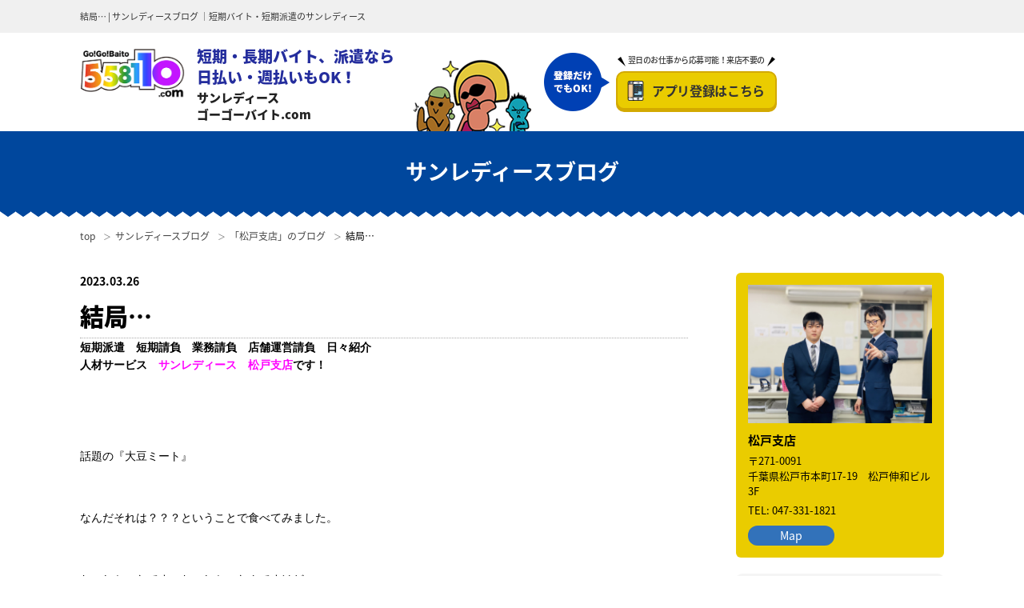

--- FILE ---
content_type: text/html; charset=UTF-8
request_url: https://558110.sunladys.com/branch/32134/
body_size: 56215
content:
<!DOCTYPE html>
<html>
<head>
<link rel="icon" href="https://558110.sunladys.com/common/img/favicon.ico" type="image/x-icon" />
<meta http-equiv="Content-Type" content="text/html; charset=utf-8">
<meta name="viewport" content="width=1260">
<meta name="Description" content="株式会社サンレディースが運営する558110.com（ゴーゴーバイトドットコム）の派遣求人情報／登録ページです。軽作業・レストランスタッフ・アパレル販売員など、幅広いジャンルのお仕事を掲載しています。ご希望のお仕事がない場合は、登録だけでもOK！24時間受付中。短期・長期、日払いなど希望の条件に合ったピッタリのお仕事を見つけてください。" >
<meta name="Keywords" content="サンレディース,558110,ゴーゴーバイト,派遣,登録,バイト,アルバイト,求人" >
<script src="https://code.jquery.com/jquery-3.4.1.min.js"></script>
<!-- Google Tag Manager -->
<script>(function(w,d,s,l,i){w[l]=w[l]||[];w[l].push({'gtm.start':
new Date().getTime(),event:'gtm.js'});var f=d.getElementsByTagName(s)[0],
j=d.createElement(s),dl=l!='dataLayer'?'&l='+l:'';j.async=true;j.src=
'https://www.googletagmanager.com/gtm.js?id='+i+dl;f.parentNode.insertBefore(j,f);
})(window,document,'script','dataLayer','GTM-KWD7CRZ');</script>
<!-- End Google Tag Manager -->
<!-- Criteo Loader File -->
<script type="text/javascript" src="https://dynamic.criteo.com/js/ld/ld.js?a=85758" async="true"></script>
<!-- END Criteo Loader File -->


<!-- Criteo Tag -->





<link rel="preload" href="//fonts.googleapis.com/earlyaccess/notosansjapanese.css" as="style" onload="this.onload=null;this.rel='stylesheet'">
<!-- <link rel="stylesheet" href="/common/css/common.css"> -->
<link rel="stylesheet" href="/common/css/common.css">
<noscript><link rel="stylesheet" href="/common/css/common.css"></noscript>
<link rel="stylesheet" href="/common/css/modal-video.min.css">
<link rel="stylesheet" href="/common/css/branch/style.css">

		<!-- All in One SEO 4.6.4 - aioseo.com -->
		<title>結局… | ゴーゴーバイト</title>
		<meta name="robots" content="max-image-preview:large" />
		<link rel="canonical" href="https://558110.sunladys.com/branch/32134/" />
		<meta name="generator" content="All in One SEO (AIOSEO) 4.6.4" />
		<meta property="og:locale" content="ja_JP" />
		<meta property="og:site_name" content="ゴーゴーバイト" />
		<meta property="og:type" content="article" />
		<meta property="og:title" content="結局… | ゴーゴーバイト" />
		<meta property="og:url" content="https://558110.sunladys.com/branch/32134/" />
		<meta property="og:image" content="https://558110.sunladys.com/cms/wp-content/uploads/2018/12/detail_noimage.jpg" />
		<meta property="og:image:secure_url" content="https://558110.sunladys.com/cms/wp-content/uploads/2018/12/detail_noimage.jpg" />
		<meta property="og:image:width" content="1024" />
		<meta property="og:image:height" content="768" />
		<meta property="article:published_time" content="2023-03-26T07:00:42+00:00" />
		<meta property="article:modified_time" content="2023-03-26T07:05:54+00:00" />
		<meta name="twitter:card" content="summary" />
		<meta name="twitter:title" content="結局… | ゴーゴーバイト" />
		<meta name="twitter:image" content="https://558110.sunladys.com/cms/wp-content/uploads/2018/12/detail_noimage.jpg" />
		<script type="application/ld+json" class="aioseo-schema">
			{"@context":"https:\/\/schema.org","@graph":[{"@type":"BreadcrumbList","@id":"https:\/\/558110.sunladys.com\/branch\/32134\/#breadcrumblist","itemListElement":[{"@type":"ListItem","@id":"https:\/\/558110.sunladys.com\/#listItem","position":1,"name":"\u5bb6"}]},{"@type":"Organization","@id":"https:\/\/558110.sunladys.com\/#organization","name":"\u30b4\u30fc\u30b4\u30fc\u30d0\u30a4\u30c8","description":"Just another WordPress site","url":"https:\/\/558110.sunladys.com\/"},{"@type":"WebPage","@id":"https:\/\/558110.sunladys.com\/branch\/32134\/#webpage","url":"https:\/\/558110.sunladys.com\/branch\/32134\/","name":"\u7d50\u5c40\u2026 | \u30b4\u30fc\u30b4\u30fc\u30d0\u30a4\u30c8","inLanguage":"ja","isPartOf":{"@id":"https:\/\/558110.sunladys.com\/#website"},"breadcrumb":{"@id":"https:\/\/558110.sunladys.com\/branch\/32134\/#breadcrumblist"},"image":{"@type":"ImageObject","url":"https:\/\/558110.sunladys.com\/cms\/wp-content\/uploads\/2023\/03\/image0-16.jpeg","@id":"https:\/\/558110.sunladys.com\/branch\/32134\/#mainImage","width":1440,"height":1080},"primaryImageOfPage":{"@id":"https:\/\/558110.sunladys.com\/branch\/32134\/#mainImage"},"datePublished":"2023-03-26T16:00:42+09:00","dateModified":"2023-03-26T16:05:54+09:00"},{"@type":"WebSite","@id":"https:\/\/558110.sunladys.com\/#website","url":"https:\/\/558110.sunladys.com\/","name":"\u30b4\u30fc\u30b4\u30fc\u30d0\u30a4\u30c8","description":"Just another WordPress site","inLanguage":"ja","publisher":{"@id":"https:\/\/558110.sunladys.com\/#organization"}}]}
		</script>
		<!-- All in One SEO -->

<link rel='dns-prefetch' href='//static.addtoany.com' />
<link rel='dns-prefetch' href='//s.w.org' />
<script type="text/javascript">
window._wpemojiSettings = {"baseUrl":"https:\/\/s.w.org\/images\/core\/emoji\/13.1.0\/72x72\/","ext":".png","svgUrl":"https:\/\/s.w.org\/images\/core\/emoji\/13.1.0\/svg\/","svgExt":".svg","source":{"concatemoji":"https:\/\/558110.sunladys.com\/cms\/wp-includes\/js\/wp-emoji-release.min.js?ver=5.9.12"}};
/*! This file is auto-generated */
!function(e,a,t){var n,r,o,i=a.createElement("canvas"),p=i.getContext&&i.getContext("2d");function s(e,t){var a=String.fromCharCode;p.clearRect(0,0,i.width,i.height),p.fillText(a.apply(this,e),0,0);e=i.toDataURL();return p.clearRect(0,0,i.width,i.height),p.fillText(a.apply(this,t),0,0),e===i.toDataURL()}function c(e){var t=a.createElement("script");t.src=e,t.defer=t.type="text/javascript",a.getElementsByTagName("head")[0].appendChild(t)}for(o=Array("flag","emoji"),t.supports={everything:!0,everythingExceptFlag:!0},r=0;r<o.length;r++)t.supports[o[r]]=function(e){if(!p||!p.fillText)return!1;switch(p.textBaseline="top",p.font="600 32px Arial",e){case"flag":return s([127987,65039,8205,9895,65039],[127987,65039,8203,9895,65039])?!1:!s([55356,56826,55356,56819],[55356,56826,8203,55356,56819])&&!s([55356,57332,56128,56423,56128,56418,56128,56421,56128,56430,56128,56423,56128,56447],[55356,57332,8203,56128,56423,8203,56128,56418,8203,56128,56421,8203,56128,56430,8203,56128,56423,8203,56128,56447]);case"emoji":return!s([10084,65039,8205,55357,56613],[10084,65039,8203,55357,56613])}return!1}(o[r]),t.supports.everything=t.supports.everything&&t.supports[o[r]],"flag"!==o[r]&&(t.supports.everythingExceptFlag=t.supports.everythingExceptFlag&&t.supports[o[r]]);t.supports.everythingExceptFlag=t.supports.everythingExceptFlag&&!t.supports.flag,t.DOMReady=!1,t.readyCallback=function(){t.DOMReady=!0},t.supports.everything||(n=function(){t.readyCallback()},a.addEventListener?(a.addEventListener("DOMContentLoaded",n,!1),e.addEventListener("load",n,!1)):(e.attachEvent("onload",n),a.attachEvent("onreadystatechange",function(){"complete"===a.readyState&&t.readyCallback()})),(n=t.source||{}).concatemoji?c(n.concatemoji):n.wpemoji&&n.twemoji&&(c(n.twemoji),c(n.wpemoji)))}(window,document,window._wpemojiSettings);
</script>
<style type="text/css">
img.wp-smiley,
img.emoji {
	display: inline !important;
	border: none !important;
	box-shadow: none !important;
	height: 1em !important;
	width: 1em !important;
	margin: 0 0.07em !important;
	vertical-align: -0.1em !important;
	background: none !important;
	padding: 0 !important;
}
</style>
	<link rel='stylesheet' id='wp-block-library-css'  href='https://558110.sunladys.com/cms/wp-includes/css/dist/block-library/style.min.css?ver=5.9.12' type='text/css' media='all' />
<style id='global-styles-inline-css' type='text/css'>
body{--wp--preset--color--black: #000000;--wp--preset--color--cyan-bluish-gray: #abb8c3;--wp--preset--color--white: #ffffff;--wp--preset--color--pale-pink: #f78da7;--wp--preset--color--vivid-red: #cf2e2e;--wp--preset--color--luminous-vivid-orange: #ff6900;--wp--preset--color--luminous-vivid-amber: #fcb900;--wp--preset--color--light-green-cyan: #7bdcb5;--wp--preset--color--vivid-green-cyan: #00d084;--wp--preset--color--pale-cyan-blue: #8ed1fc;--wp--preset--color--vivid-cyan-blue: #0693e3;--wp--preset--color--vivid-purple: #9b51e0;--wp--preset--gradient--vivid-cyan-blue-to-vivid-purple: linear-gradient(135deg,rgba(6,147,227,1) 0%,rgb(155,81,224) 100%);--wp--preset--gradient--light-green-cyan-to-vivid-green-cyan: linear-gradient(135deg,rgb(122,220,180) 0%,rgb(0,208,130) 100%);--wp--preset--gradient--luminous-vivid-amber-to-luminous-vivid-orange: linear-gradient(135deg,rgba(252,185,0,1) 0%,rgba(255,105,0,1) 100%);--wp--preset--gradient--luminous-vivid-orange-to-vivid-red: linear-gradient(135deg,rgba(255,105,0,1) 0%,rgb(207,46,46) 100%);--wp--preset--gradient--very-light-gray-to-cyan-bluish-gray: linear-gradient(135deg,rgb(238,238,238) 0%,rgb(169,184,195) 100%);--wp--preset--gradient--cool-to-warm-spectrum: linear-gradient(135deg,rgb(74,234,220) 0%,rgb(151,120,209) 20%,rgb(207,42,186) 40%,rgb(238,44,130) 60%,rgb(251,105,98) 80%,rgb(254,248,76) 100%);--wp--preset--gradient--blush-light-purple: linear-gradient(135deg,rgb(255,206,236) 0%,rgb(152,150,240) 100%);--wp--preset--gradient--blush-bordeaux: linear-gradient(135deg,rgb(254,205,165) 0%,rgb(254,45,45) 50%,rgb(107,0,62) 100%);--wp--preset--gradient--luminous-dusk: linear-gradient(135deg,rgb(255,203,112) 0%,rgb(199,81,192) 50%,rgb(65,88,208) 100%);--wp--preset--gradient--pale-ocean: linear-gradient(135deg,rgb(255,245,203) 0%,rgb(182,227,212) 50%,rgb(51,167,181) 100%);--wp--preset--gradient--electric-grass: linear-gradient(135deg,rgb(202,248,128) 0%,rgb(113,206,126) 100%);--wp--preset--gradient--midnight: linear-gradient(135deg,rgb(2,3,129) 0%,rgb(40,116,252) 100%);--wp--preset--duotone--dark-grayscale: url('#wp-duotone-dark-grayscale');--wp--preset--duotone--grayscale: url('#wp-duotone-grayscale');--wp--preset--duotone--purple-yellow: url('#wp-duotone-purple-yellow');--wp--preset--duotone--blue-red: url('#wp-duotone-blue-red');--wp--preset--duotone--midnight: url('#wp-duotone-midnight');--wp--preset--duotone--magenta-yellow: url('#wp-duotone-magenta-yellow');--wp--preset--duotone--purple-green: url('#wp-duotone-purple-green');--wp--preset--duotone--blue-orange: url('#wp-duotone-blue-orange');--wp--preset--font-size--small: 13px;--wp--preset--font-size--medium: 20px;--wp--preset--font-size--large: 36px;--wp--preset--font-size--x-large: 42px;}.has-black-color{color: var(--wp--preset--color--black) !important;}.has-cyan-bluish-gray-color{color: var(--wp--preset--color--cyan-bluish-gray) !important;}.has-white-color{color: var(--wp--preset--color--white) !important;}.has-pale-pink-color{color: var(--wp--preset--color--pale-pink) !important;}.has-vivid-red-color{color: var(--wp--preset--color--vivid-red) !important;}.has-luminous-vivid-orange-color{color: var(--wp--preset--color--luminous-vivid-orange) !important;}.has-luminous-vivid-amber-color{color: var(--wp--preset--color--luminous-vivid-amber) !important;}.has-light-green-cyan-color{color: var(--wp--preset--color--light-green-cyan) !important;}.has-vivid-green-cyan-color{color: var(--wp--preset--color--vivid-green-cyan) !important;}.has-pale-cyan-blue-color{color: var(--wp--preset--color--pale-cyan-blue) !important;}.has-vivid-cyan-blue-color{color: var(--wp--preset--color--vivid-cyan-blue) !important;}.has-vivid-purple-color{color: var(--wp--preset--color--vivid-purple) !important;}.has-black-background-color{background-color: var(--wp--preset--color--black) !important;}.has-cyan-bluish-gray-background-color{background-color: var(--wp--preset--color--cyan-bluish-gray) !important;}.has-white-background-color{background-color: var(--wp--preset--color--white) !important;}.has-pale-pink-background-color{background-color: var(--wp--preset--color--pale-pink) !important;}.has-vivid-red-background-color{background-color: var(--wp--preset--color--vivid-red) !important;}.has-luminous-vivid-orange-background-color{background-color: var(--wp--preset--color--luminous-vivid-orange) !important;}.has-luminous-vivid-amber-background-color{background-color: var(--wp--preset--color--luminous-vivid-amber) !important;}.has-light-green-cyan-background-color{background-color: var(--wp--preset--color--light-green-cyan) !important;}.has-vivid-green-cyan-background-color{background-color: var(--wp--preset--color--vivid-green-cyan) !important;}.has-pale-cyan-blue-background-color{background-color: var(--wp--preset--color--pale-cyan-blue) !important;}.has-vivid-cyan-blue-background-color{background-color: var(--wp--preset--color--vivid-cyan-blue) !important;}.has-vivid-purple-background-color{background-color: var(--wp--preset--color--vivid-purple) !important;}.has-black-border-color{border-color: var(--wp--preset--color--black) !important;}.has-cyan-bluish-gray-border-color{border-color: var(--wp--preset--color--cyan-bluish-gray) !important;}.has-white-border-color{border-color: var(--wp--preset--color--white) !important;}.has-pale-pink-border-color{border-color: var(--wp--preset--color--pale-pink) !important;}.has-vivid-red-border-color{border-color: var(--wp--preset--color--vivid-red) !important;}.has-luminous-vivid-orange-border-color{border-color: var(--wp--preset--color--luminous-vivid-orange) !important;}.has-luminous-vivid-amber-border-color{border-color: var(--wp--preset--color--luminous-vivid-amber) !important;}.has-light-green-cyan-border-color{border-color: var(--wp--preset--color--light-green-cyan) !important;}.has-vivid-green-cyan-border-color{border-color: var(--wp--preset--color--vivid-green-cyan) !important;}.has-pale-cyan-blue-border-color{border-color: var(--wp--preset--color--pale-cyan-blue) !important;}.has-vivid-cyan-blue-border-color{border-color: var(--wp--preset--color--vivid-cyan-blue) !important;}.has-vivid-purple-border-color{border-color: var(--wp--preset--color--vivid-purple) !important;}.has-vivid-cyan-blue-to-vivid-purple-gradient-background{background: var(--wp--preset--gradient--vivid-cyan-blue-to-vivid-purple) !important;}.has-light-green-cyan-to-vivid-green-cyan-gradient-background{background: var(--wp--preset--gradient--light-green-cyan-to-vivid-green-cyan) !important;}.has-luminous-vivid-amber-to-luminous-vivid-orange-gradient-background{background: var(--wp--preset--gradient--luminous-vivid-amber-to-luminous-vivid-orange) !important;}.has-luminous-vivid-orange-to-vivid-red-gradient-background{background: var(--wp--preset--gradient--luminous-vivid-orange-to-vivid-red) !important;}.has-very-light-gray-to-cyan-bluish-gray-gradient-background{background: var(--wp--preset--gradient--very-light-gray-to-cyan-bluish-gray) !important;}.has-cool-to-warm-spectrum-gradient-background{background: var(--wp--preset--gradient--cool-to-warm-spectrum) !important;}.has-blush-light-purple-gradient-background{background: var(--wp--preset--gradient--blush-light-purple) !important;}.has-blush-bordeaux-gradient-background{background: var(--wp--preset--gradient--blush-bordeaux) !important;}.has-luminous-dusk-gradient-background{background: var(--wp--preset--gradient--luminous-dusk) !important;}.has-pale-ocean-gradient-background{background: var(--wp--preset--gradient--pale-ocean) !important;}.has-electric-grass-gradient-background{background: var(--wp--preset--gradient--electric-grass) !important;}.has-midnight-gradient-background{background: var(--wp--preset--gradient--midnight) !important;}.has-small-font-size{font-size: var(--wp--preset--font-size--small) !important;}.has-medium-font-size{font-size: var(--wp--preset--font-size--medium) !important;}.has-large-font-size{font-size: var(--wp--preset--font-size--large) !important;}.has-x-large-font-size{font-size: var(--wp--preset--font-size--x-large) !important;}
</style>
<link rel='stylesheet' id='addtoany-css'  href='https://558110.sunladys.com/cms/wp-content/plugins/add-to-any/addtoany.min.css?ver=1.16' type='text/css' media='all' />
<style id='addtoany-inline-css' type='text/css'>
.addtoany_shortcode{border-top: 1px dotted #ccc; padding-top:15px;margin-top:25px;}
</style>
<script type='text/javascript' id='addtoany-core-js-before'>
window.a2a_config=window.a2a_config||{};a2a_config.callbacks=[];a2a_config.overlays=[];a2a_config.templates={};a2a_localize = {
	Share: "共有",
	Save: "ブックマーク",
	Subscribe: "購読",
	Email: "メール",
	Bookmark: "ブックマーク",
	ShowAll: "すべて表示する",
	ShowLess: "小さく表示する",
	FindServices: "サービスを探す",
	FindAnyServiceToAddTo: "追加するサービスを今すぐ探す",
	PoweredBy: "Powered by",
	ShareViaEmail: "メールでシェアする",
	SubscribeViaEmail: "メールで購読する",
	BookmarkInYourBrowser: "ブラウザにブックマーク",
	BookmarkInstructions: "このページをブックマークするには、 Ctrl+D または \u2318+D を押下。",
	AddToYourFavorites: "お気に入りに追加",
	SendFromWebOrProgram: "任意のメールアドレスまたはメールプログラムから送信",
	EmailProgram: "メールプログラム",
	More: "詳細&#8230;",
	ThanksForSharing: "共有ありがとうございます !",
	ThanksForFollowing: "フォローありがとうございます !"
};
</script>
<script type='text/javascript' async src='https://static.addtoany.com/menu/page.js' id='addtoany-core-js'></script>
<link rel="https://api.w.org/" href="https://558110.sunladys.com/wp-json/" /><link rel="alternate" type="application/json+oembed" href="https://558110.sunladys.com/wp-json/oembed/1.0/embed?url=https%3A%2F%2F558110.sunladys.com%2Fbranch%2F32134%2F" />
<link rel="alternate" type="text/xml+oembed" href="https://558110.sunladys.com/wp-json/oembed/1.0/embed?url=https%3A%2F%2F558110.sunladys.com%2Fbranch%2F32134%2F&#038;format=xml" />
</head>

<body id="news">
<div id="container"> 
<!-- ヘッダーここから/ -->
<header>
<div class="copyArea">
<h1>結局&#8230; | サンレディースブログ ｜短期バイト・短期派遣のサンレディース</h1>
</div>
<div class="inner type02">
<div class="headerWrap01">
<div class="logoArea">
<p id="headerLogo"><a href="/"><img src="/common/img/header_logo.png" alt="ゴーゴーバイト.com" /></a></p>
<p class="copy">短期・長期バイト、派遣なら<br>日払い・週払いもOK！<span>サンレディース<br>ゴーゴーバイト.com</span></p>
</div>
</div>
<div class="headerWrap02">
<dl>
<dt><img src="/common/img/header_entryBtn.png" alt="登録だけでもOK!" /></dt>
<dd>
<nav id="headerEntry">
<ul>
<!-- <li class="entry01"><a href="/entry/"><span class="copy">まずは簡単入力で始めよう！</span><span class="btn">今すぐ登録する</span></a></li> -->
<li class="entry03"><a href="https://558110.sunladys.com/appentry/"><span class="copy">翌日のお仕事から応募可能！<br>来店不要の</span><span class="btn">アプリ登録はこちら</span></a></li>
<!-- <li class="entry03"><a href="https://558110.sunladys.com/appentry/"><span class="copy">翌日のお仕事から応募可能！<br>来店不要の</span><span class="btn">アプリ登録はこちら</span></a></li> -->
<!-- <li class="entry02"><a href="/webentry/"><span class="copy">その他派遣のお仕事を<br>ご希望の方</span><span class="btn">派遣登録はこちら</span></a></li> -->
</ul>
</nav>
</dd>
</dl>
</div>
<p class="spmenu"><a class="menu-trigger" href="#"><span></span><span></span><span></span>メニュー</a></p>
</div>
</header><!-- /ヘッダーここまで --> 
	
<!-- コンテンツここから -->
<article id="contents">
<div id="titleArea" class="news">
<p><span>サンレディースブログ</span></p>
</div>
<div id="contentWrap">
<ul class="breadcrumb">
<li><a href="/">top</a></li>
<li><a href="/branch/">サンレディースブログ</a></li>
<li><a href="/branch-list/matsudo/">「松戸支店」のブログ</a></</li>
<li>結局&#8230;</li>
</ul>

<section id="main">
<div id="newsDetail">
<div class="title">
<div class="line">
<p class="data">2023.03.26</p>
</div>
<p id="pagetlt">結局&#8230;</p>
</div>

<div class="detail">
<h1><span style="font-family: 'arial black', sans-serif">短期派遣　短期請負　業務請負　店舗運営請負　日々紹介</span></h1>
<h1><span style="font-family: 'arial black', sans-serif">人材サービス　<span style="color: #ff00ff">サンレディース　松戸支店</span>です！</span></h1>
<p>&nbsp;</p>
<p>&nbsp;</p>
<p><span style="font-family: 'arial black', sans-serif">話題の『大豆ミート』</span></p>
<p>&nbsp;</p>
<p><span style="font-family: 'arial black', sans-serif">なんだそれは？？？ということで食べてみました。</span></p>
<p>&nbsp;</p>
<p><span style="font-family: 'arial black', sans-serif">おいしかったです。おいしかったんですけど&#8230;</span></p>
<p>&nbsp;</p>
<p>&nbsp;</p>
<p><span style="font-family: 'arial black', sans-serif">肉しか勝たん(◞‸◟)ぴえん(死語)</span></p>
<p>&nbsp;</p>
<p>&nbsp;</p>
<p><span style="font-family: 'arial black', sans-serif;background-color: #ffff99">👇ご登録はこちらから👇</span></p>
<p>&nbsp;</p>
<p><span style="font-family: 'arial black', sans-serif;color: #ff00ff"><strong>【日々紹介アプリnewリリース】</strong></span></p>
<p><span style="font-family: 'arial black', sans-serif"><a href="https://558110.sunladys.com/appentry/"><img src="https://558110.sunladys.com/cms/wp-content/uploads/2022/01/75f2ee0aa2e278a03079fd3ceaf0d084.png" /></a></span></p>
<p>&nbsp;</p>
<p><span style="font-family: 'arial black', sans-serif;color: #ff00ff"><strong>【弊社髙城が「賢者の選択」に出演】</strong></span></p>
<p><span style="font-family: 'arial black', sans-serif"><a href="https://kenja.jp/11141_20201027/"><img src="https://558110.sunladys.com/cms/wp-content/uploads/2020/10/8DF004B0-A37F-4D97-BD04-9CF406E628A0-212x300.jpeg" /></a></span></p>
<p>&nbsp;</p>
<p><span style="font-family: 'arial black', sans-serif;color: #ff00ff"><strong>【来社不要☆履歴書不要のアプリ登録】</strong></span></p>
<p><span style="font-family: 'arial black', sans-serif"><a href="https://558110.sunladys.com/appentry/?utm_source=558110-blog&amp;utm_medium=referral"><img src="https://558110.sunladys.com/cms/wp-content/uploads/2022/06/20220623_app_b-1-300x103.png" /></a></span></p>
</div>
<div class="likes-page-views">
    <div class="likes">
        <div class="heart "></div>
        <span class="likes-counter">2</span>
        <input class="_liked" type="hidden" value="0">
        <input class="post_id" type="hidden" value="32134">
    </div>
    <div class="page-views">
        <div class="page-view-icon"></div>
        <div class="page-views-counter">466</div>
    </div>
</div>
<div class="addtoany_shortcode"><div class="a2a_kit a2a_kit_size_32 addtoany_list" data-a2a-url="https://558110.sunladys.com/branch/32134/" data-a2a-title="結局…"><a class="a2a_button_facebook" href="https://www.addtoany.com/add_to/facebook?linkurl=https%3A%2F%2F558110.sunladys.com%2Fbranch%2F32134%2F&amp;linkname=%E7%B5%90%E5%B1%80%E2%80%A6" title="Facebook" rel="nofollow noopener" target="_blank"></a><a class="a2a_button_twitter" href="https://www.addtoany.com/add_to/twitter?linkurl=https%3A%2F%2F558110.sunladys.com%2Fbranch%2F32134%2F&amp;linkname=%E7%B5%90%E5%B1%80%E2%80%A6" title="Twitter" rel="nofollow noopener" target="_blank"></a><a class="a2a_button_line" href="https://www.addtoany.com/add_to/line?linkurl=https%3A%2F%2F558110.sunladys.com%2Fbranch%2F32134%2F&amp;linkname=%E7%B5%90%E5%B1%80%E2%80%A6" title="Line" rel="nofollow noopener" target="_blank"></a></div></div><!-- writer_box -->
<div class="writer_box">
<div class="photo">
<img src="https://558110.sunladys.com/cms/wp-content/uploads/2020/02/image0-3.jpeg" alt="松戸支店" />
</div>
<div class="more">
<p class="name">松戸支店</p>
<p class="description">
支店つぶやきページへアクセスいただきありがとうございます。<br />
松戸支店は東京（東葛エリア）～千葉～茨城県の広い範囲をカバーしております。取り扱っているお仕事も短期から長期、アルバイトから正社員までを対象とし幅広く網羅しております。<br />
サンレディースの新着情報に加えて、松戸支店からもお知らせ情報を発信してまいります。<br />
今後も松戸支店をよろしくお願いいたします。</p>
</ul>


<div class="sns_link">
</div>
</div>
</div>
<!-- //writer_box END -->

</div>
</section>


<!-- サイドここから/ -->
<section id="side">
<div class="branchData">
<dl>
<dt>
<img src="https://558110.sunladys.com/cms/wp-content/uploads/2020/02/image0-3.jpeg" alt="松戸支店" />
</dt>
<dd>
<p class="name">松戸支店</p>
<address>
〒271-0091<br>
千葉県松戸市本町17-19　松戸伸和ビル3F</address>
<p class="phone">TEL: 047-331-1821</p>
<p class="map"><a href="https://www.google.co.jp/maps/place/%E3%80%92271-0091+%E5%8D%83%E8%91%89%E7%9C%8C%E6%9D%BE%E6%88%B8%E5%B8%82%E6%9C%AC%E7%94%BA%EF%BC%91%EF%BC%97%E2%88%92%EF%BC%91%EF%BC%99+%E6%9D%BE%E6%88%B8%E4%BC%B8%E5%92%8C%E3%83%93%E3%83%AB/@35.7851807,139.8968186,17z/data=!3m1!4b1!4m2!3m1!1s0x601884e332ef28d7:0x82c430675027d497?hl=ja" target="_blank">Map</a></p>
</dd>
</dl>
</div>

<div id="branch_Links">
<p>最近のつぶやき</p>
<ul>
<li>
<a href="https://558110.sunladys.com/branch/38018/">
24％ 関税じゃぁー！これってどうなるのか？<span class="data">支店：社長（本社）</span>
</a>
</li>
<li>
<a href="https://558110.sunladys.com/branch/37989/">
スキマバイト！勤務当日による採用中止給与全額補償は当たり前だよね！？<span class="data">支店：社長（本社）</span>
</a>
</li>
<li>
<a href="https://558110.sunladys.com/branch/37980/">
悩み・・・の多くは過去の出来事や未来に対しての不安なのだ！<span class="data">支店：社長（本社）</span>
</a>
</li>
<li>
<a href="https://558110.sunladys.com/branch/37979/">
花粉が飛び散る日本の春は地獄です。<span class="data">支店：社長（本社）</span>
</a>
</li>
<li>
<a href="https://558110.sunladys.com/branch/37974/">
第二回目ミャンマー視察へ・・この機会に感謝感謝です。<span class="data">支店：社長（本社）</span>
</a>
</li>
</ul>
<p>人気のつぶやき</p>
<ul>
            <li>
<a href="https://558110.sunladys.com/branch/20721/" title="※支店給与支払移行について※">※支店給与支払移行について※<span class="data">支店：所沢支店</span>
</a></li>
            <li>
<a href="https://558110.sunladys.com/branch/967/" title="株式会社サンレディース所沢支店です。">株式会社サンレディース所沢支店です。<span class="data">支店：所沢支店</span>
</a></li>
            <li>
<a href="https://558110.sunladys.com/branch/769/" title="サンレディース名古屋支店">サンレディース名古屋支店<span class="data">支店：名古屋支店</span>
</a></li>
            <li>
<a href="https://558110.sunladys.com/branch/30837/" title="謎の風邪が流行しているかも知れませんね！自己免疫が問われる季節！">謎の風邪が流行しているかも知れませんね！自己免疫が問われる季節！<span class="data">支店：社長（本社）</span>
</a></li>
            <li>
<a href="https://558110.sunladys.com/branch/567/" title="寝不足は強強打破！効果的面">寝不足は強強打破！効果的面<span class="data">支店：社長（本社）</span>
</a></li>
        
</ul>
<p>アーカイブ</p>
<ul>
	<li><a href='https://558110.sunladys.com/branch/date/2025/04/'>2025年4月</a></li>
	<li><a href='https://558110.sunladys.com/branch/date/2025/03/'>2025年3月</a></li>
	<li><a href='https://558110.sunladys.com/branch/date/2025/02/'>2025年2月</a></li>
	<li><a href='https://558110.sunladys.com/branch/date/2025/01/'>2025年1月</a></li>
	<li><a href='https://558110.sunladys.com/branch/date/2024/12/'>2024年12月</a></li>
	<li><a href='https://558110.sunladys.com/branch/date/2024/11/'>2024年11月</a></li>
	<li><a href='https://558110.sunladys.com/branch/date/2024/10/'>2024年10月</a></li>
	<li><a href='https://558110.sunladys.com/branch/date/2024/09/'>2024年9月</a></li>
	<li><a href='https://558110.sunladys.com/branch/date/2024/08/'>2024年8月</a></li>
	<li><a href='https://558110.sunladys.com/branch/date/2024/07/'>2024年7月</a></li>
	<li><a href='https://558110.sunladys.com/branch/date/2024/06/'>2024年6月</a></li>
	<li><a href='https://558110.sunladys.com/branch/date/2024/05/'>2024年5月</a></li>
	<li><a href='https://558110.sunladys.com/branch/date/2024/04/'>2024年4月</a></li>
	<li><a href='https://558110.sunladys.com/branch/date/2024/03/'>2024年3月</a></li>
	<li><a href='https://558110.sunladys.com/branch/date/2024/02/'>2024年2月</a></li>
	<li><a href='https://558110.sunladys.com/branch/date/2024/01/'>2024年1月</a></li>
	<li><a href='https://558110.sunladys.com/branch/date/2023/12/'>2023年12月</a></li>
	<li><a href='https://558110.sunladys.com/branch/date/2023/11/'>2023年11月</a></li>
	<li><a href='https://558110.sunladys.com/branch/date/2023/10/'>2023年10月</a></li>
	<li><a href='https://558110.sunladys.com/branch/date/2023/09/'>2023年9月</a></li>
	<li><a href='https://558110.sunladys.com/branch/date/2023/08/'>2023年8月</a></li>
	<li><a href='https://558110.sunladys.com/branch/date/2023/07/'>2023年7月</a></li>
	<li><a href='https://558110.sunladys.com/branch/date/2023/06/'>2023年6月</a></li>
	<li><a href='https://558110.sunladys.com/branch/date/2023/05/'>2023年5月</a></li>
	<li><a href='https://558110.sunladys.com/branch/date/2023/04/'>2023年4月</a></li>
	<li><a href='https://558110.sunladys.com/branch/date/2023/03/'>2023年3月</a></li>
	<li><a href='https://558110.sunladys.com/branch/date/2023/02/'>2023年2月</a></li>
	<li><a href='https://558110.sunladys.com/branch/date/2023/01/'>2023年1月</a></li>
	<li><a href='https://558110.sunladys.com/branch/date/2022/12/'>2022年12月</a></li>
	<li><a href='https://558110.sunladys.com/branch/date/2022/11/'>2022年11月</a></li>
	<li><a href='https://558110.sunladys.com/branch/date/2022/10/'>2022年10月</a></li>
	<li><a href='https://558110.sunladys.com/branch/date/2022/09/'>2022年9月</a></li>
	<li><a href='https://558110.sunladys.com/branch/date/2022/08/'>2022年8月</a></li>
	<li><a href='https://558110.sunladys.com/branch/date/2022/07/'>2022年7月</a></li>
	<li><a href='https://558110.sunladys.com/branch/date/2022/06/'>2022年6月</a></li>
	<li><a href='https://558110.sunladys.com/branch/date/2022/05/'>2022年5月</a></li>
	<li><a href='https://558110.sunladys.com/branch/date/2022/04/'>2022年4月</a></li>
	<li><a href='https://558110.sunladys.com/branch/date/2022/03/'>2022年3月</a></li>
	<li><a href='https://558110.sunladys.com/branch/date/2022/02/'>2022年2月</a></li>
	<li><a href='https://558110.sunladys.com/branch/date/2022/01/'>2022年1月</a></li>
	<li><a href='https://558110.sunladys.com/branch/date/2021/12/'>2021年12月</a></li>
	<li><a href='https://558110.sunladys.com/branch/date/2021/11/'>2021年11月</a></li>
	<li><a href='https://558110.sunladys.com/branch/date/2021/10/'>2021年10月</a></li>
	<li><a href='https://558110.sunladys.com/branch/date/2021/09/'>2021年9月</a></li>
	<li><a href='https://558110.sunladys.com/branch/date/2021/08/'>2021年8月</a></li>
	<li><a href='https://558110.sunladys.com/branch/date/2021/07/'>2021年7月</a></li>
	<li><a href='https://558110.sunladys.com/branch/date/2021/06/'>2021年6月</a></li>
	<li><a href='https://558110.sunladys.com/branch/date/2021/05/'>2021年5月</a></li>
	<li><a href='https://558110.sunladys.com/branch/date/2021/04/'>2021年4月</a></li>
	<li><a href='https://558110.sunladys.com/branch/date/2021/03/'>2021年3月</a></li>
	<li><a href='https://558110.sunladys.com/branch/date/2021/02/'>2021年2月</a></li>
	<li><a href='https://558110.sunladys.com/branch/date/2021/01/'>2021年1月</a></li>
	<li><a href='https://558110.sunladys.com/branch/date/2020/12/'>2020年12月</a></li>
	<li><a href='https://558110.sunladys.com/branch/date/2020/11/'>2020年11月</a></li>
	<li><a href='https://558110.sunladys.com/branch/date/2020/10/'>2020年10月</a></li>
	<li><a href='https://558110.sunladys.com/branch/date/2020/09/'>2020年9月</a></li>
	<li><a href='https://558110.sunladys.com/branch/date/2020/08/'>2020年8月</a></li>
	<li><a href='https://558110.sunladys.com/branch/date/2020/07/'>2020年7月</a></li>
	<li><a href='https://558110.sunladys.com/branch/date/2020/06/'>2020年6月</a></li>
	<li><a href='https://558110.sunladys.com/branch/date/2020/05/'>2020年5月</a></li>
	<li><a href='https://558110.sunladys.com/branch/date/2020/04/'>2020年4月</a></li>
	<li><a href='https://558110.sunladys.com/branch/date/2020/03/'>2020年3月</a></li>
	<li><a href='https://558110.sunladys.com/branch/date/2020/02/'>2020年2月</a></li>
	<li><a href='https://558110.sunladys.com/branch/date/2020/01/'>2020年1月</a></li>
	<li><a href='https://558110.sunladys.com/branch/date/2019/12/'>2019年12月</a></li>
	<li><a href='https://558110.sunladys.com/branch/date/2019/11/'>2019年11月</a></li>
	<li><a href='https://558110.sunladys.com/branch/date/2019/10/'>2019年10月</a></li>
	<li><a href='https://558110.sunladys.com/branch/date/2019/09/'>2019年9月</a></li>
	<li><a href='https://558110.sunladys.com/branch/date/2019/08/'>2019年8月</a></li>
	<li><a href='https://558110.sunladys.com/branch/date/2019/07/'>2019年7月</a></li>
	<li><a href='https://558110.sunladys.com/branch/date/2019/06/'>2019年6月</a></li>
	<li><a href='https://558110.sunladys.com/branch/date/2019/05/'>2019年5月</a></li>
	<li><a href='https://558110.sunladys.com/branch/date/2019/04/'>2019年4月</a></li>
	<li><a href='https://558110.sunladys.com/branch/date/2019/03/'>2019年3月</a></li>
	<li><a href='https://558110.sunladys.com/branch/date/2019/02/'>2019年2月</a></li>
	<li><a href='https://558110.sunladys.com/branch/date/2019/01/'>2019年1月</a></li>
	<li><a href='https://558110.sunladys.com/branch/date/2018/12/'>2018年12月</a></li>
	<li><a href='https://558110.sunladys.com/branch/date/2018/11/'>2018年11月</a></li>
	<li><a href='https://558110.sunladys.com/branch/date/2018/10/'>2018年10月</a></li>
</ul>
</div><!-- <nav id="sidenav">
<ul>
<li><a href="/guide/" class="beginner">初めての方へ</a></li>
<li><a href="/about/" class="haken">派遣登録とは？</a></li>
<li><a href="/flow/" class="hakenFlow">派遣登録の流れ</a></li>
<li><a href="/faq/" class="faq">よくある質問</a></li>
</ul>
</nav> --><dl id="sideMovie">
    <!-- <dt>動画でわかる派遣スタイルのお仕事</dt> -->
    <dt>動画でサンレディースをご紹介</dt>
    <dd>
        <!-- <a class="js-modal-btn" data-video-id="vCv2WSyrBuk" href="#"> -->
        <a class="js-modal-btn" data-video-id="RHR5K6j9iuM" href="#">
            <p class="img"><img src="/common/img/side_movie01.png" alt="" /></p>
            <!-- <p>あの「さらば青春の光」が、人材派遣のサンレディースのCMに登場です！ファミレスを舞台に、二人に何が起こったのか？</p> -->
            <p>大阪泉州のレゲエアーティスト「HARTY」が歌う！サンレディース公式テーマソング『太陽の女神様』</p>
        </a>
    </dd>
    <dd>
        <a class="js-modal-btn" data-video-id="oLnACIVa3Ig" href="#">
            <p class="img"><img src="/common/img/side_movie02.png" alt="" /></p>
            <!-- <p>『漫画で分かる派遣スタイルオイラは自由な時間＆仕事で夢をつかむ！！』</p> -->
            <p>マンガでわかるサンレディースの採用動画！興味を持ったらチェック！</p>
        </a>
    </dd>
</dl></section>
<!-- /サイドここまで -->

</div>
</article>
	

<!-- フッターここから/ -->
<div id="footerNav">
<div class="inner">
<dl>
<dt>職種</dt>
<dd>
<ul>
<li><a href="/topresult/?joblist=1">倉庫内軽作業（仕分・ピッキング・梱包）</a></li>
<li><a href="/topresult/?joblist=2">倉庫内軽作業（入出荷・積み込み・整理）</a></li>
<li><a href="/topresult/?joblist=3">搬入・搬出・荷揚げ業務</a></li>
<li><a href="/topresult/?joblist=4">引越し・移転・運搬業務</a></li>
<li><a href="/topresult/?joblist=5">工場内単純作業（食品・袋詰め）</a></li>
<li><a href="/topresult/?joblist=6">検品作業</a></li>
<li><a href="/topresult/?joblist=7">清掃スタッフ（オフィスビル掃除・ハウスクリーニング）</a></li>
<li><a href="/topresult/?joblist=8">レジ打ちスタッフ（スーパー・コンビニ）</a></li>
<li><a href="/topresult/?joblist=10">キャンペーン・イベントスタッフ（ライブ・コンサート）</a></li>
<li><a href="/topresult/?joblist=11">サンプリング・ポスティング（ティッシュ・チラシ配り）</a></li>
<li><a href="/topresult/?joblist=12">ホールスタッフ（ファミレス・レストラン）</a></li>
<li><a href="/topresult/?joblist=13">キッチンスタッフ（調理・皿洗い）</a></li>
<li><a href="/topresult/?joblist=14">コールセンター・テレアポスタッフ</a></li>
<li><a href="/topresult/?joblist=15">事務（オフィスワーク・データ入力）</a></li>
<li><a href="/topresult/?joblist=16">OA事務</a></li>
<li><a href="/topresult/?joblist=17">その他職種</a></li>
<li><a href="/topresult/?joblist=18">ドライバー</a></li>
<li><a href="/topresult/?joblist=19">リゾートバイト</a></li>
<li><a href="/topresult/?joblist=20">ベッドメイキング</a></li>
</ul>
</dd>
</dl>
<dl>
<dt>期間</dt>
<dd>
<ul>
<li><a href="/topresult/?kikan=1">週1日からOK</a></li>
<li><a href="/topresult/?kikan=2">週2、3日からOK</a></li>
<li><a href="/topresult/?kikan=3">週4日以上OK</a></li>
<li><a href="/topresult/?kikan=4">土日のみOK</a></li>
<li><a href="/topresult/?kikan=5">平日のみOK（土日祝休み）</a></li>
<li><a href="/topresult/?kikan=6">即日勤務OK</a></li>
<li><a href="/topresult/?kikan=7">単発・1日OK</a></li>
<li><a href="/topresult/?kikan=8">長期歓迎</a></li>
<li><a href="/topresult/?kikan=9">短時間勤務（1日4h以内）</a></li>
</ul>
</dd>
</dl>
<dl>
<dt>条件</dt>
<dd>
<ul>
<li><a href="/topresult/?jobcondition=100">大学生活躍中</a></li>
<li><a href="/topresult/?jobcondition=101">学歴不問</a></li>
<li><a href="/topresult/?jobcondition=102">経験者歓迎</a></li>
<li><a href="/topresult/?jobcondition=103">主婦・主夫活躍中</a></li>
<li><a href="/topresult/?jobcondition=104">フリーター歓迎</a></li>
<li><a href="/topresult/?jobcondition=105">未経験・初心者OK</a></li>
<li><a href="/topresult/?jobcondition=106">ブランクOK</a></li>
<li><a href="/topresult/?jobcondition=107">シニア（60代～）活躍中</a></li>
<li><a href="/topresult/?jobcondition=108">中高年（40代・50代）活躍中</a></li>
<li><a href="/topresult/?jobcondition=109">高校生活躍中</a></li>
<li><a href="/topresult/?jobcondition=110">18歳未満活躍中</a></li>
<li><a href="/topresult/?jobcondition=200">日払い</a></li>
<li><a href="/topresult/?jobcondition=201">週払い</a></li>
<li><a href="/topresult/?jobcondition=202">月払い</a></li>
<li><a href="/topresult/?jobcondition=203">給与前払いOK</a></li>
<li><a href="/topresult/?jobcondition=204">現金手渡OK</a></li>
<li><a href="/topresult/?jobcondition=300">バイク・車通勤OK</a></li>
<li><a href="/topresult/?jobcondition=301">駅チカ・駅ナカ</a></li>
<li><a href="/topresult/?jobcondition=302">交通費支給</a></li>
<li><a href="/topresult/?jobcondition=303">送迎あり</a></li>
<li><a href="/topresult/?jobcondition=400">まかない・食事補助あり</a></li>
<li><a href="/topresult/?jobcondition=401">制服あり</a></li>
<li><a href="/topresult/?jobcondition=402">髪型・髪色自由</a></li>
<li><a href="/topresult/?jobcondition=403">服装自由</a></li>
<li><a href="/topresult/?jobcondition=404">ネイル自由・ピアスOK</a></li>
<li><a href="/topresult/?jobcondition=405">残業あり</a></li>
<li><a href="/topresult/?jobcondition=406">残業なし</a></li>
<li><a href="/topresult/?jobcondition=407">友達と応募活躍中</a></li>
<li><a href="/topresult/?jobcondition=408">大量募集</a></li>
<li><a href="/topresult/?jobcondition=409">冷暖房完備</a></li>
<li><a href="/topresult/?jobcondition=410">ロッカー利用有</a></li>
<li><a href="/topresult/?jobcondition=411">高収入・高時給</a></li>
<li><a href="/topresult/?jobcondition=412">在宅ワーク</a></li>
<li><a href="/topresult/?jobcondition=413">座り仕事あり</a></li>
<li><a href="/topresult/?jobcondition=414">正社員登用あり</a></li>
<li><a href="/topresult/?jobcondition=415">WワークOK</a></li>
<li><a href="/topresult/?jobcondition=416">副業OK</a></li>
<li><a href="/topresult/?jobcondition=417">サンレディース自社登用</a></li>
<li><a href="/topresult/?jobcondition=418">社保完備</a></li>
</ul>
</dd>
</dl>
<dl>
<dt>雇用形態</dt>
<dd>
<ul>
<li><a href="/topresult/?koyo=1">派遣</a></li>
<li><a href="/topresult/?koyo=2">請負</a></li>
<li><a href="/topresult/?koyo=3">紹介</a></li>
</ul>
</dd>
</dl>
</div>
</div>
<footer>
<div class="inner">
<p id="pagetop">PAGE TOP</p>
<nav id="footerEntry">
<ul>
<!-- <li class="entry01"><a href="/entry/"><span>まずは簡単入力で始めよう！</span>今すぐ登録する</a></li> -->
<li class="entry03"><a href="https://558110.sunladys.com/appentry/"><span class="copy">翌日のお仕事から応募可能！<br>来店不要の</span><span class="btn">アプリ登録はこちら</span></a></li>
<!-- <li class="entry02"><a href="/webentry/"><span>その他派遣のお仕事を<br>ご希望の方</span>派遣登録はこちら</a></li> -->
<li class="entry02"><a href="tel:0120393530"><span>お電話でのお問い合わせはこちら</span>0120-393-530</a></li>
</ul>
</nav>
<nav id="footerOtherLinks">
<ul>
<li>運営会社：<a href="http://www.sunladys.com/">株式会社サンレディース</a></li>
<li><a href="/company/">会社概要</a></li>
<li><a href="/policy/">個人情報保護方針</a></li>
</ul>
</nav>
<p id="footerLogo"></p>
<p class="copyright">Copyright &copy;2025 SUNLADY'S. All rights reserved.</p>
</div>
<!-- <script>
$('head').prepend('<link rel="icon" href="https://558110.sunladys.com/common/img/favicon.ico" type="image/x-icon" />');
</script> -->
</footer>
<!-- /フッターここまで -->

</div>


<!-- スマホメニューここから/ -->
<div id="sp_menuArea">
<div class="inner">
<div id="spNav">
<nav id="spMenuEntry">
<ul>
<!-- <li class="entry01"><a href="/entry/"><span class="copy">まずは簡単入力で始めよう！</span><span class="btn">今すぐ登録する</span></a></li> -->
<li class="entry03"><a href="https://558110.sunladys.com/appentry/"><span class="copy">翌日のお仕事から応募可能！<br>来店不要の</span><span class="btn">アプリ登録はこちら</span></a></li>
<!--<li class="entry02"><a href="/webentry/"><span class="copy">その他派遣のお仕事を<br>ご希望の方</span>派遣登録はこちら</a></li>-->
</ul>
</nav>

<ul>
<li><a href="/" class="top">ゴーゴーバイト.com トップ</a></li>
</ul>

<ul>
<li><a href="/area/" class="erea">エリアから探す</a></li>
<li><a href="/jobcondition/" class="qualification">条件から探す</a></li>
<li><a href="/joblist/" class="job">職種から探す</a></li>
<li><a href="/kikan/" class="period">期間から探す</a></li>
</ul>

<ul>
<li><a href="/kantou/" class="kantou">関東エリア</a></li>
<li><a href="/kansai/" class="kansai">関西エリア</a></li>
<li><a href="/tyubu/" class="tyubu">中部東海エリア</a></li>
<li><a href="/kyushu/" class="kyushu">九州エリア</a></li>
</ul>

<!--
<ul>
<li><a href="/guide/" class="beginner">初めての方へ</a></li>
<li><a href="/about/" class="haken">派遣登録とは？</a></li>
<li><a href="/flow/" class="hakenFlow">派遣登録の流れ</a></li>
<li><a href="/faq/" class="faq">よくある質問</a></li>
</ul>
-->


</div>
</div>
</div><!-- /スマホメニューここまで -->

<div id="modal">
<div class="area01Box modal_wrap">
<p class="back">戻る</p>
<h2>都道府県を選択してください</h2>
<div class="inner">

<dl>
<dt>関東エリア</dt>
<dd>
<ul>
<li><input type="checkbox" name="" id="mS_kanto13" value="13" dataPref="東京都" ><label for="mS_kanto13">東京都</label></li>
<li><input type="checkbox" name="" id="mS_kanto14" value="14" dataPref="神奈川県" ><label for="mS_kanto14">神奈川県</label></li>
<li><input type="checkbox" name="" id="mS_kanto11" value="11" dataPref="埼玉県" ><label for="mS_kanto11">埼玉県</label></li>
<li><input type="checkbox" name="" id="mS_kanto12" value="12" dataPref="千葉県" ><label for="mS_kanto12">千葉県</label></li>
<li><input type="checkbox" name="" id="mS_kanto8" value="8" dataPref="茨城県" ><label for="mS_kanto8">茨城県</label></li>
<li><input type="checkbox" name="" id="mS_kanto9" value="9" dataPref="栃木県" ><label for="mS_kanto9">栃木県</label></li>
<li><input type="checkbox" name="" id="mS_kanto10" value="10" dataPref="群馬県" ><label for="mS_kanto10">群馬県</label></li>
</ul>
</dd>
</dl>

<dl>
<dt>関西エリア</dt>
<dd>
<ul>
<li><input type="checkbox" name="" id="mS_kansai27" value="27" dataPref="大阪府"><label for="mS_kansai27">大阪府</label></li>
<li><input type="checkbox" name="" id="mS_kansai28" value="28" dataPref="兵庫県"><label for="mS_kansai28">兵庫県</label></li>
<li><input type="checkbox" name="" id="mS_kansai26" value="26" dataPref="京都府"><label for="mS_kansai26">京都府</label></li>
<li><input type="checkbox" name="" id="mS_kansai25" value="25" dataPref="滋賀県"><label for="mS_kansai25">滋賀県</label></li>
<li><input type="checkbox" name="" id="mS_kansai29" value="29" dataPref="奈良県"><label for="mS_kansai29">奈良県</label></li>
<li><input type="checkbox" name="" id="mS_kansai30" value="30" dataPref="和歌山県"><label for="mS_kansai30">和歌山県</label></li>
</ul>
</dd>
</dl>

<dl>
<dt>中部東海エリア</dt>
<dd>
<ul>
<li><input type="checkbox" name="" id="mS_tyubu22" value="22" dataPref="静岡県"><label for="mS_tyubu22">静岡県</label></li>
<li><input type="checkbox" name="" id="mS_tyubu23" value="23" dataPref="愛知県"><label for="mS_tyubu23">愛知県</label></li>
<li><input type="checkbox" name="" id="mS_tyubu24" value="24" dataPref="三重県"><label for="mS_tyubu24">三重県</label></li>
<li><input type="checkbox" name="" id="mS_tyubu21" value="21" dataPref="岐阜県"><label for="mS_tyubu21">岐阜県</label></li>
</ul>
</dd>
</dl>

<dl>
<dt>中国九州エリア</dt>
<dd>
<ul>
<li><input type="checkbox" name="" id="mS_kyushu33" value="33" dataPref="岡山県"><label for="mS_kyushu33">岡山県</label></li>
<li><input type="checkbox" name="" id="mS_kyushu34" value="34" dataPref="広島県"><label for="mS_kyushu34">広島県</label></li>
<li><input type="checkbox" name="" id="mS_kyushu31" value="31" dataPref="鳥取県"><label for="mS_kyushu31">鳥取県</label></li>
<li><input type="checkbox" name="" id="mS_kyushu32" value="32" dataPref="島根県"><label for="mS_kyushu32">島根県</label></li>
<li><input type="checkbox" name="" id="mS_kyushu35" value="35" dataPref="山口県"><label for="mS_kyushu35">山口県</label></li>
<li><input type="checkbox" name="" id="mS_kyushu40" value="40" dataPref="福岡県"><label for="mS_kyushu40">福岡県</label></li>
<li><input type="checkbox" name="" id="mS_kyushu41" value="41" dataPref="佐賀県"><label for="mS_kyushu41">佐賀県</label></li>
<li><input type="checkbox" name="" id="mS_kyushu42" value="42" dataPref="長崎県"><label for="mS_kyushu42">長崎県</label></li>
<li><input type="checkbox" name="" id="mS_kyushu43" value="43" dataPref="熊本県"><label for="mS_kyushu43">熊本県</label></li>
<li><input type="checkbox" name="" id="mS_kyushu44" value="44" dataPref="大分県"><label for="mS_kyushu44">大分県</label></li>
<li><input type="checkbox" name="" id="mS_kyushu45" value="45" dataPref="宮崎県"><label for="mS_kyushu45">宮崎県</label></li>
<li><input type="checkbox" name="" id="mS_kyushu46" value="46" dataPref="鹿児島県"><label for="mS_kyushu46">鹿児島県</label></li>
<li><input type="checkbox" name="" id="mS_kyushu47" value="47" dataPref="沖縄県"><label for="mS_kyushu47">沖縄県</label></li>
</ul>
</dd>
</dl>

</div>
<ul class="submit_area">
<li><a href="#" class="searchClear">クリア</a></li>
<li><a href="#" class="searchSet">設定</a></li>
</ul>
</div><div class="area02Box modal_wrap">
<p class="back">戻る</p>
<h2>市町群を選択してください</h2>
<div class="inner">
</div>
<ul class="submit_area">
<li><a href="#" class="searchClear">クリア</a></li>
<li><a href="#" class="searchSet">設定</a></li>
</ul>
</div><div class="jobconditionBox modal_wrap">
<p class="back">戻る</p>
<h2>条件を選択してください</h2>
<div class="inner">
<ul>
<li><input type="checkbox" name="" id="mS_jobc100" value="100" datakikan="大学生活躍中" ><label for="mS_jobc100">大学生活躍中</label></li>
<li><input type="checkbox" name="" id="mS_jobc101" value="101" datakikan="学歴不問" ><label for="mS_jobc101">学歴不問</label></li>
<li><input type="checkbox" name="" id="mS_jobc102" value="102" datakikan="経験者歓迎" ><label for="mS_jobc102">経験者歓迎</label></li>
<li><input type="checkbox" name="" id="mS_jobc103" value="103" datakikan="主婦・主夫活躍中" ><label for="mS_jobc103">主婦・主夫活躍中</label></li>
<li><input type="checkbox" name="" id="mS_jobc104" value="104" datakikan="フリーター歓迎" ><label for="mS_jobc104">フリーター歓迎</label></li>
<li><input type="checkbox" name="" id="mS_jobc105" value="105" datakikan="未経験・初心者OK" ><label for="mS_jobc105">未経験・初心者OK</label></li>
<li><input type="checkbox" name="" id="mS_jobc106" value="106" datakikan="ブランクOK" ><label for="mS_jobc106">ブランクOK</label></li>
<li><input type="checkbox" name="" id="mS_jobc107" value="107" datakikan="シニア（60代～）活躍中" ><label for="mS_jobc107">シニア（60代～）活躍中</label></li>
<li><input type="checkbox" name="" id="mS_jobc108" value="108" datakikan="中高年（40代・50代）活躍中" ><label for="mS_jobc108">中高年（40代・50代）活躍中</label></li>
<li><input type="checkbox" name="" id="mS_jobc109" value="109" datakikan="高校生活躍中" ><label for="mS_jobc109">高校生活躍中</label></li>
<li><input type="checkbox" name="" id="mS_jobc110" value="110" datakikan="18歳未満活躍中" ><label for="mS_jobc110">18歳未満活躍中</label></li>


</ul>
</div>
<ul class="submit_area">
<li><a href="#" class="searchClear">クリア</a></li>
<li><a href="#" class="searchSet">設定</a></li>
</ul>
</div>
<div class="joblistBox modal_wrap">
<p class="back">戻る</p>
<h2>職種を選択してください</h2>
<div class="inner">
<ul>
<li><input type="checkbox" name="" id="mS_jobl1" value="1" datakikan="倉庫内軽作業（仕分・ピッキング・梱包）" ><label for="mS_jobl1">倉庫内軽作業（仕分・ピッキング・梱包）</label></li>
<li><input type="checkbox" name="" id="mS_jobl2" value="2" datakikan="倉庫内軽作業（入出荷・積み込み・整理）" ><label for="mS_jobl2">倉庫内軽作業（入出荷・積み込み・整理）</label></li>
<li><input type="checkbox" name="" id="mS_jobl3" value="3" datakikan="搬入・搬出・荷揚げ業務" ><label for="mS_jobl3">搬入・搬出・荷揚げ業務</label></li>
<li><input type="checkbox" name="" id="mS_jobl4" value="4" datakikan="引越し・移転・運搬業務" ><label for="mS_jobl4">引越し・移転・運搬業務</label></li>
<li><input type="checkbox" name="" id="mS_jobl5" value="5" datakikan="工場内単純作業（食品・袋詰め）" ><label for="mS_jobl5">工場内単純作業（食品・袋詰め）</label></li>
<li><input type="checkbox" name="" id="mS_jobl6" value="6" datakikan="検品作業" ><label for="mS_jobl6">検品作業</label></li>
<li><input type="checkbox" name="" id="mS_jobl7" value="7" datakikan="清掃スタッフ（オフィスビル掃除・ハウスクリーニング）" ><label for="mS_jobl7">清掃スタッフ（オフィスビル掃除・ハウスクリーニング）</label></li>
<li><input type="checkbox" name="" id="mS_jobl8" value="8" datakikan="レジ打ちスタッフ（スーパー・コンビニ）" ><label for="mS_jobl8">レジ打ちスタッフ（スーパー・コンビニ）</label></li>
<li><input type="checkbox" name="" id="mS_jobl10" value="10" datakikan="キャンペーン・イベントスタッフ（ライブ・コンサート）" ><label for="mS_jobl10">キャンペーン・イベントスタッフ（ライブ・コンサート）</label></li>
<li><input type="checkbox" name="" id="mS_jobl11" value="11" datakikan="サンプリング・ポスティング（ティッシュ・チラシ配り）" ><label for="mS_jobl11">サンプリング・ポスティング（ティッシュ・チラシ配り）</label></li>
<li><input type="checkbox" name="" id="mS_jobl12" value="12" datakikan="ホールスタッフ（ファミレス・レストラン）" ><label for="mS_jobl12">ホールスタッフ（ファミレス・レストラン）</label></li>
<li><input type="checkbox" name="" id="mS_jobl13" value="13" datakikan="キッチンスタッフ（調理・皿洗い）" ><label for="mS_jobl13">キッチンスタッフ（調理・皿洗い）</label></li>
<li><input type="checkbox" name="" id="mS_jobl14" value="14" datakikan="コールセンター・テレアポスタッフ" ><label for="mS_jobl14">コールセンター・テレアポスタッフ</label></li>
<li><input type="checkbox" name="" id="mS_jobl15" value="15" datakikan="事務（オフィスワーク・データ入力）" ><label for="mS_jobl15">事務（オフィスワーク・データ入力）</label></li>
<li><input type="checkbox" name="" id="mS_jobl16" value="16" datakikan="OA事務" ><label for="mS_jobl16">OA事務</label></li>
<li><input type="checkbox" name="" id="mS_jobl17" value="17" datakikan="その他職種" ><label for="mS_jobl17">その他職種</label></li>
<li><input type="checkbox" name="" id="mS_jobl18" value="18" datakikan="ドライバー" ><label for="mS_jobl18">ドライバー</label></li>
<li><input type="checkbox" name="" id="mS_jobl19" value="19" datakikan="リゾートバイト" ><label for="mS_jobl19">リゾートバイト</label></li>
<li><input type="checkbox" name="" id="mS_jobl20" value="20" datakikan="ベッドメイキング" ><label for="mS_jobl20">ベッドメイキング</label></li>
</ul>
</div>
<ul class="submit_area">
<li><a href="#" class="searchClear">クリア</a></li>
<li><a href="#" class="searchSet">設定</a></li>
</ul>
</div>
</div>

<form name="search_kodawari" action="/topresult/index.php" method="get">
<!-- input hidden -->
<input type="hidden" name="area01" value="" />
<input type="hidden" name="area02" value="" />
<input type="hidden" name="joblist" value="" />
<input type="hidden" name="kikan" value="" />
<input type="hidden" name="jobcondition" value="" />
<input type="hidden" name="koyo" value="" />
<input type="hidden" name="freeword" value="" />
<!-- //input hidden -->
</form>
<!-- <script src="/common/js/lib/jquery-3.3.1.min.js"></script> -->
<script src="/common/js/lib/jquery.easing.1.3.js"></script>
<script src="/common/js/jquery-modal-video.min.js"></script>
<script src="/common/js/min/swiper.min.js"></script>
<script src="/common/js/common.js"></script>
</body>
</html>

--- FILE ---
content_type: text/css
request_url: https://558110.sunladys.com/common/css/common.css
body_size: 141635
content:
@charset "UTF-8";
html, body, div, span, object, iframe, h1, h2, h3, h4, h5, h6, p, blockquote, pre, abbr, address, cite, code, del, dfn, em, img, ins, kbd, q, samp, small, strong, sub, sup, var, b, i, dl, dt, dd, ol, ul, li, fieldset, form, label, legend, table, caption, tbody, tfoot, thead, tr, th, td, article, aside, canvas, details, figcaption, figure, footer, header, hgroup, menu, nav, section, summary, time, mark, audio, video {
	margin: 0;
	padding: 0;
	border: 0;
	outline: 0;
	font-size: 100%;
	vertical-align: baseline;
	background: transparent
}

body.hide {
    overflow: hidden;
}

body {
	line-height: 1
}
article, aside, details, figcaption, figure, footer, header, hgroup, menu, nav, section {
	display: block
}
ul {
	list-style: none
}
blockquote, q {
	quotes: none
}
blockquote:before, blockquote:after, q:before, q:after {
	content: none
}
a {
	margin: 0;
	padding: 0;
	font-size: 100%;
	vertical-align: baseline;
	background: transparent
}
ins {
	background-color: #ff9;
	color: #000;
	text-decoration: none
}
mark {
	background-color: #ff9;
	color: #000;
	font-style: italic;
	font-weight: bold
}
del {
	text-decoration: line-through
}
abbr[title], dfn[title] {
	border-bottom: 1px dotted;
	cursor: help
}
table {
	border-collapse: collapse;
	border-spacing: 0
}
hr {
	display: block;
	height: 1px;
	border: 0;
	border-top: 1px solid #ccc;
	margin: 1em 0;
	padding: 0
}
input, select {
	vertical-align: middle
}
html {
	color: #000
}
body {
	font-family: "Noto Sans Japanese", "ヒラギノ角ゴ ProN W3", "Hiragino Kaku Gothic ProN", "メイリオ", Meiryo, "ＭＳ Ｐゴシック", sans-serif;
	font-size: 140%;
	line-height: 1.5;
	-webkit-text-size-adjust: 100%
}

@media print, screen and (min-width: 768px) {
html {
	font-size: 62.5%
}
}

@media screen and (max-width: 767px) {
html {
	font-size: 62.5%;
	font-size: calc(100vw / 43)
}
body {
	font-size: 100%;
	line-height: 1.7
}
}
a {
	color: #333;
	text-decoration: none;
	opacity: 1;
	-o-transition: all 0.1s ease-in;
	-webkit-transition: all 0.1s ease-in;
	-moz-transition: all 0.1s ease-in;
	transition: all 0.1s ease-in
}
a:visited {
	color: #333;
	text-decoration: none
}
a:hover {
	color: #333;
	text-decoration: underline
}
img {
	line-height: 1.0;
	vertical-align: bottom
}
table th img, table td img {
	vertical-align: middle
}
.fr {
	float: right
}
.fl {
	float: left
}
.alignR {
	text-align: right
}
.alignL {
	text-align: left
}
.alignC {
	text-align: center
}
.mt0 {
	margin-top: 0px !important
}
.mt5 {
	margin-top: 5px !important
}
.mt10 {
	margin-top: 10px !important
}
.mt15 {
	margin-top: 15px !important
}
.mt20 {
	margin-top: 20px !important
}
.mt25 {
	margin-top: 25px !important
}
.mt30 {
	margin-top: 30px !important
}
.mt35 {
	margin-top: 35px !important
}
.mt40 {
	margin-top: 40px !important
}
.mt45 {
	margin-top: 45px !important
}
.mt50 {
	margin-top: 50px !important
}
.mt55 {
	margin-top: 55px !important
}
.mt60 {
	margin-top: 60px !important
}
.mt65 {
	margin-top: 65px !important
}
.mt70 {
	margin-top: 70px !important
}
.mt75 {
	margin-top: 75px !important
}
.mb0 {
	margin-bottom: 0px !important
}
.mb5 {
	margin-bottom: 5px !important
}
.mb10 {
	margin-bottom: 10px !important
}
.mb15 {
	margin-bottom: 15px !important
}
.mb20 {
	margin-bottom: 20px !important
}
.mb25 {
	margin-bottom: 25px !important
}
.mb30 {
	margin-bottom: 30px !important
}
.mb35 {
	margin-bottom: 35px !important
}
.mb40 {
	margin-bottom: 40px !important
}
.mb45 {
	margin-bottom: 45px !important
}
.mb50 {
	margin-bottom: 50px !important
}
.mb55 {
	margin-bottom: 55px !important
}
.mb60 {
	margin-bottom: 60px !important
}
.mb65 {
	margin-bottom: 65px !important
}
.mb70 {
	margin-bottom: 70px !important
}
.mb75 {
	margin-bottom: 75px !important
}
.mr0 {
	margin-right: 0px !important
}
.mr5 {
	margin-right: 5px !important
}
.mr10 {
	margin-right: 10px !important
}
.mr15 {
	margin-right: 15px !important
}
.mr20 {
	margin-right: 20px !important
}
.mr25 {
	margin-right: 25px !important
}
.mr30 {
	margin-right: 30px !important
}
.mr35 {
	margin-right: 35px !important
}
.mr40 {
	margin-right: 40px !important
}
.mr45 {
	margin-right: 45px !important
}
.mr50 {
	margin-right: 50px !important
}
.mr55 {
	margin-right: 55px !important
}
.mr60 {
	margin-right: 60px !important
}
.mr65 {
	margin-right: 65px !important
}
.mr70 {
	margin-right: 70px !important
}
.mr75 {
	margin-right: 75px !important
}
.ml0 {
	margin-left: 0px !important
}
.ml5 {
	margin-left: 5px !important
}
.ml10 {
	margin-left: 10px !important
}
.ml15 {
	margin-left: 15px !important
}
.ml20 {
	margin-left: 20px !important
}
.ml25 {
	margin-left: 25px !important
}
.ml30 {
	margin-left: 30px !important
}
.ml35 {
	margin-left: 35px !important
}
.ml40 {
	margin-left: 40px !important
}
.ml45 {
	margin-left: 45px !important
}
.ml50 {
	margin-left: 50px !important
}
.ml55 {
	margin-left: 55px !important
}
.ml60 {
	margin-left: 60px !important
}
.ml65 {
	margin-left: 65px !important
}
.ml70 {
	margin-left: 70px !important
}
.ml75 {
	margin-left: 75px !important
}
.pt0 {
	margin-top: 0px !important
}
.pt5 {
	margin-top: 5px !important
}
.pt10 {
	margin-top: 10px !important
}
.pt15 {
	margin-top: 15px !important
}
.pt20 {
	margin-top: 20px !important
}
.pt25 {
	margin-top: 25px !important
}
.pt30 {
	margin-top: 30px !important
}
.pt35 {
	margin-top: 35px !important
}
.pt40 {
	margin-top: 40px !important
}
.pt45 {
	margin-top: 45px !important
}
.pt50 {
	margin-top: 50px !important
}
.pt55 {
	margin-top: 55px !important
}
.pt60 {
	margin-top: 60px !important
}
.pt65 {
	margin-top: 65px !important
}
.pt70 {
	margin-top: 70px !important
}
.pt75 {
	margin-top: 75px !important
}
.pb0 {
	margin-bottom: 0px !important
}
.pb5 {
	margin-bottom: 5px !important
}
.pb10 {
	margin-bottom: 10px !important
}
.pb15 {
	margin-bottom: 15px !important
}
.pb20 {
	margin-bottom: 20px !important
}
.pb25 {
	margin-bottom: 25px !important
}
.pb30 {
	margin-bottom: 30px !important
}
.pb35 {
	margin-bottom: 35px !important
}
.pb40 {
	margin-bottom: 40px !important
}
.pb45 {
	margin-bottom: 45px !important
}
.pb50 {
	margin-bottom: 50px !important
}
.pb55 {
	margin-bottom: 55px !important
}
.pb60 {
	margin-bottom: 60px !important
}
.pb65 {
	margin-bottom: 65px !important
}
.pb70 {
	margin-bottom: 70px !important
}
.pb75 {
	margin-bottom: 75px !important
}
.pr0 {
	margin-right: 0px !important
}
.pr5 {
	margin-right: 5px !important
}
.pr10 {
	margin-right: 10px !important
}
.pr15 {
	margin-right: 15px !important
}
.pr20 {
	margin-right: 20px !important
}
.pr25 {
	margin-right: 25px !important
}
.pr30 {
	margin-right: 30px !important
}
.pr35 {
	margin-right: 35px !important
}
.pr40 {
	margin-right: 40px !important
}
.pr45 {
	margin-right: 45px !important
}
.pr50 {
	margin-right: 50px !important
}
.pr55 {
	margin-right: 55px !important
}
.pr60 {
	margin-right: 60px !important
}
.pr65 {
	margin-right: 65px !important
}
.pr70 {
	margin-right: 70px !important
}
.pr75 {
	margin-right: 75px !important
}
.pl0 {
	margin-left: 0px !important
}
.pl5 {
	margin-left: 5px !important
}
.pl10 {
	margin-left: 10px !important
}
.pl15 {
	margin-left: 15px !important
}
.pl20 {
	margin-left: 20px !important
}
.pl25 {
	margin-left: 25px !important
}
.pl30 {
	margin-left: 30px !important
}
.pl35 {
	margin-left: 35px !important
}
.pl40 {
	margin-left: 40px !important
}
.pl45 {
	margin-left: 45px !important
}
.pl50 {
	margin-left: 50px !important
}
.pl55 {
	margin-left: 55px !important
}
.pl60 {
	margin-left: 60px !important
}
.pl65 {
	margin-left: 65px !important
}
.pl70 {
	margin-left: 70px !important
}
.pl75 {
	margin-left: 75px !important
}
input, textarea, label {
	vertical-align: middle
}
img {
	max-width: 100%
}
br {
	letter-spacing: normal;
	white-space: normal
}
input[type="submit"],
input[type="button"] {
  border-radius: 0;
  -webkit-box-sizing: content-box;
  -webkit-appearance: button;
  appearance: button;
  border: none;
  box-sizing: border-box;
  cursor: pointer;
}
input[type="submit"]::-webkit-search-decoration,
input[type="button"]::-webkit-search-decoration {
  display: none;
}
input[type="submit"]::focus,
input[type="button"]::focus {
  outline-offset: -2px;
}


@font-face {
	font-family: 'fontello';
	src: url("../font/fontello.eot?79050006");
	src: url("../font/fontello.eot?79050006#iefix") format("embedded-opentype"), url("../font/fontello.woff2?79050006") format("woff2"), url("../font/fontello.woff?79050006") format("woff"), url("../font/fontello.ttf?79050006") format("truetype"), url("../font/fontello.svg?79050006#fontello") format("svg");
	font-weight: normal;
	font-style: normal
}
[class^="icon-"]:before, [class*=" icon-"]:before {
	font-family: "fontello";
	font-style: normal;
	font-weight: normal;
	speak: none;
	display: inline-block;
	text-decoration: inherit;
	width: 1em;
	margin-right: .2em;
	text-align: center;
	font-variant: normal;
	text-transform: none;
	line-height: 1em;
	margin-left: .2em;
	-webkit-font-smoothing: antialiased;
	-moz-osx-font-smoothing: grayscale
}
.icon-up:before {
	content: '\e800'
}
.icon-down-dir:before {
	content: '\e801'
}
.icon-up-dir:before {
	content: '\e802'
}
.icon-left-dir:before {
	content: '\e803'
}
.icon-right-dir:before {
	content: '\e804'
}
.icon-icon_arrow01:before {
	content: '\e805'
}
.icon-icon_arrow02:before {
	content: '\e806'
}
.icon-down-open:before {
	content: '\f004'
}
.icon-up-open:before {
	content: '\f005'
}
.icon-right-open:before {
	content: '\f006'
}
.icon-left-open:before {
	content: '\f007'
}

@media print, screen and (min-width: 768px) {
#container {
	background: #fff
}
#contents {
	padding-bottom: 80px
}
#contents .breadcrumb {
	width: 100%;
	margin: 15px auto 20px;
	display: flex;
	align-items: center
}
#contents .breadcrumb li {
	font-size: 1.2rem;
	padding-right: 20px;
	margin-right: 5px;
	position: relative;
	line-height: 1.2rem;
	display: flex;
	align-items: center
}
#contents .breadcrumb li a {
	color: #444
}
#contents .breadcrumb li:after {
	content: "＞";
	position: absolute;
	right: 0;
	top: 0.1em;
	font-size: 1rem;
	line-height: 1.2rem;
	color: #777
}
#contents .breadcrumb li:last-child::after {
	display: none
}
#contentWrap {
	display: flex;
	flex-wrap: wrap;
	justify-content: space-between;
	width: 1080px;
	margin: 0 auto
}
#contentWrap #main {
	width: 760px;
	margin-top: 20px
}
#contentWrap #main>*:first-child {
	margin-top: 0 !important
}
#contentWrap #side {
	width: 260px;
	margin-top: 20px
}
#sp_menuArea {
	display: none !important
}
#logo_privacypolicy {
	text-align: right
}
header .copyArea {
	background: #f0f0f0;
	padding: 15px
}
header .copyArea h1, header .copyArea p {
	font-size: 1.1rem;
	font-weight: normal;
	margin: 0 auto;
	width: 1080px;
	line-height: 1;
	color: #333
}
header .inner {
	position: relative;
	width: 1080px;
	margin: 0 auto;
	display: flex;
	justify-content: space-between
}
header .inner .headerWrap01 {
	width: 570px;
	position: relative
}
header .inner .headerWrap02 {
	width: 500px
}
header .inner .headerWrap02 dl {
	display: flex;
	align-items: center;
	justify-content: space-between;
	margin: 15px 0 15px
}
header .inner .headerWrap02 dl dt {
	width: 85px
}
header .inner .headerWrap02 dl dd {
	width: 410px
}
header .inner .headerWrap02 p {
	font-size: 1.2rem;
	font-weight: 500;
	letter-spacing: -.05em;
	line-height: 1.8
}
header .inner.type01, header .inner.type04 {
	height: 190px
}
header .inner.type01 .headerWrap01, header .inner.type04 .headerWrap01 {
	width: 570px
}
header .inner.type01 #headerLogo, header .inner.type04 #headerLogo {
	display: flex;
	align-items: center;
	margin-top: 8px;
	font-size: 1.4rem
}
header .inner.type01 #headerLogo img, header .inner.type04 #headerLogo img {
	width: 80px
}
header .inner.type01 #headerLogo span, header .inner.type04 #headerLogo span {
	padding-left: 10px;
	font-weight: 900
}
header .inner.type01 .copy, header .inner.type04 .copy {
	position: absolute;
	bottom: 0
}
header .inner.type02 {
	align-items: center
}
header .inner.type02 .headerWrap01::before {
	content: "";
	background: url(/common/img/header_img.png) no-repeat center center;
	width: 157px;
	height: 90px;
	position: absolute;
	bottom: 0;
	right: 0
}
header .inner.type02 .headerWrap01 .logoArea {
	width: 550px;
	display: flex;
	padding: 16px 0 10px
}
header .inner.type02 .headerWrap01 .logoArea #headerLogo {
	width: 131px
}
header .inner.type02 .headerWrap01 .logoArea .copy {
	padding-left: 15px;
	font-weight: 900;
	font-size: 1.9rem;
	line-height: 1.4;
	color: #242d9d
}
header .inner.type02 .headerWrap01 .logoArea .copy span {
	display: block;
	font-size: 1.5rem;
	margin-top: 3px;
	color: #222
}
header .inner.type03 {
	align-items: center;
	display: block;
	position: relative;
	padding-bottom: 15px
}
header .inner.type03::before {
	content: "";
	background: url(/common/img/header_img.png) no-repeat center center;
	width: 157px;
	height: 90px;
	position: absolute;
	bottom: 0;
	right: 0
}
header .inner.type03 .headerWrap01 {
	width: auto
}
header .inner.type03 .headerWrap01 .logoArea {
	width: 550px;
	display: flex;
	padding: 16px 0 10px
}
header .inner.type03 .headerWrap01 .logoArea #headerLogo {
	width: 90px
}
header .inner.type03 .headerWrap01 .logoArea .copy {
	padding-left: 15px;
	font-weight: 900;
	font-size: 1.8rem;
	line-height: 1.4;
	color: #242d9d
}
header .inner.type03 .headerWrap01 .logoArea .copy span {
	display: block;
	font-size: 1.5rem;
	margin-top: 3px;
	color: #222
}
header .inner.type03 .headerWrap01 .logoArea .copy br {
	display: none
}
header .inner.type03 .headerWrap01 h1 {
	font-size: 3.8rem;
	color: #424242;
	font-weight: 900;
	width: 550px;
	position: relative;
	margin-bottom: 10px
}
header .inner.type03 .headerWrap01 h1 a.changArea {
	position: absolute;
	right: 0;
	top: 50%;
	transform: translateY(-50%);
	display: inline-block;
	background: #7d7d7d;
	color: #fff;
	padding: 3px 15px;
	font-size: 1.4rem;
	font-weight: 700;
	border-radius: 30px
}
header .inner.type03 .headerWrap01 h1.kansai::before {
	content: "";
	background: url(/common/img/area/icon_kansai01.png) no-repeat center center;
	width: 80px;
	height: 60px;
	position: absolute;
	bottom: 0;
	left: 200px
}
header .inner.type03 .headerWrap01 h1.kansai::after {
	content: "";
	background: url(/common/img/area/icon_kansai02.png) no-repeat center center;
	width: 80px;
	height: 60px;
	position: absolute;
	bottom: 0;
	left: 290px
}
header .inner.type03 .headerWrap01 h1.kantou::before {
	content: "";
	background: url(/common/img/area/icon_kantou01.png) no-repeat center center;
	width: 80px;
	height: 60px;
	position: absolute;
	bottom: 0;
	left: 200px
}
header .inner.type03 .headerWrap01 h1.kantou::after {
	content: "";
	background: url(/common/img/area/icon_kantou02.png) no-repeat center center;
	width: 80px;
	height: 60px;
	position: absolute;
	bottom: 0;
	left: 290px
}
header .inner.type03 .headerWrap01 h1.tyubu::before {
	content: "";
	background: url(/common/img/area/icon_tyubu01.png) no-repeat center center;
	width: 100px;
	height: 60px;
	position: absolute;
	bottom: 0;
	left: 270px
}
header .inner.type03 .headerWrap01 h1.tyubu::after {
	content: "";
	background: url(/common/img/area/icon_tyubu02.png) no-repeat center left;
	width: 48px;
	height: 60px;
	position: absolute;
	bottom: 0;
	left: 375px
}
header .inner.type03 .headerWrap01 h1.kyushu::before {
	content: "";
	background: url(/common/img/area/icon_kyushu01.png) no-repeat center center;
	width: 100px;
	height: 60px;
	position: absolute;
	bottom: 0;
	left: 272px
}
header .inner.type03 .headerWrap01 h1.kyushu::after {
	content: "";
	background: url(/common/img/area/icon_kyushu02.png) no-repeat center left;
	width: 46px;
	height: 60px;
	position: absolute;
	bottom: 0;
	left: 376px
}
header .inner.type03 .headerWrap02 {
	position: absolute;
	top: 0;
	right: 0
}
header #headerEntry ul {
	display: flex;
	justify-content: space-between;
	padding-bottom: 5px
}
header #headerEntry ul li {
	width: 49%;
	text-align: center
}
header #headerEntry ul li .copy {
	font-size: 1rem;
	font-weight: 500;
	display: inline-block;
	position: relative;
	padding: 0 13px 1px;
	letter-spacing: -0.05em
}
header #headerEntry ul li .copy br {
	display: none !important
}
header #headerEntry ul li .copy:before {
	content: " ";
	background: url(/common/img/header_entryBtn_bg01.png) no-repeat center center;
	position: absolute;
	left: 0;
	bottom: 0;
	width: 10px;
	height: 12px
}
header #headerEntry ul li .copy:after {
	content: " ";
	background: url(/common/img/header_entryBtn_bg02.png) no-repeat center center;
	position: absolute;
	right: 0;
	bottom: 0;
	width: 10px;
	height: 12px
}
header #headerEntry ul li a {
	text-decoration: none;
	display: block
}
header #headerEntry ul li a:hover {
	transform: translateY(2px)
}
header #headerEntry ul li a:hover .btn {
	box-shadow: 0 0px 0 #d3a900;
	opacity: 0.7
}
header #headerEntry ul li .btn {
	margin-top: 5px;
	display: block;
	box-sizing: border-box;
	background: #eacc00;
	padding: 10px 0;
	padding-left: 30px;
	border-radius: 10px;
	border: #d3a900 solid 2px;
	box-shadow: 0 3px 0 #d3a900;
	font-weight: 700;
	font-size: 1.6rem;
	position: relative;
	letter-spacing: -.02em;
	-o-transition: all 0.1s ease-in;
	-webkit-transition: all 0.1s ease-in;
	-moz-transition: all 0.1s ease-in;
	transition: all 0.1s ease-in
}
header #headerEntry ul li.entry01 .btn:before {
	content: " ";
	background: url(/common/img/icon/icon_pen.svg) no-repeat center center;
	background-size: cover;
	position: absolute;
	width: 25px;
	height: 25px;
	top: 0;
	left: 10px;
	bottom: 0;
	margin: auto
}
header #headerEntry ul li.entry02 .btn:before {
	content: " ";
	background: url(/common/img/icon/icon_pc.svg) no-repeat center center;
	background-size: cover;
	position: absolute;
	width: 25px;
	height: 25px;
	top: 0;
	left: 10px;
	bottom: 0;
	margin: auto
}
header #headerEntry ul li.entry03 .btn:before {
	content: " ";
	background: url(/common/img/icon/icon_sp.png) no-repeat center center;
	background-size: cover;
	position: absolute;
	width: 25px;
	height: 25px;
	top: 0;
	left: 10px;
	bottom: 0;
	margin: auto
}
header .spmenu {
	display: none
}
#sideSearch {
	background: #a7d8ff;
	padding: 15px;
	border-radius: 8px;
	margin-bottom: 20px
}
#sideSearch dl {
	padding: 8px 0 0
}
#sideSearch dl:first-child {
	padding-top: 0
}
#sideSearch dl dt {
	font-size: 1.3rem;
	font-weight: 700;
	margin-bottom: 5px
}
#sideSearch dl dd {
	font-size: 1.2rem;
	background: #fff;
	padding: 0 10px;
	border-radius: 6px;
	height: 30px;
	line-height: 30px;
	overflow: hidden;
	text-overflow: ellipsis;
	white-space: nowrap
}
#sideSearch .changeBtn {
	text-align: center;
	margin-top: 15px
}
#sideSearch .changeBtn a {
	display: inline-block;
	padding: 5px 30px;
	background: #0040b4;
	border: 2px solid #003697;
	box-shadow: 0 2px 0 #003697;
	border-radius: 8px;
	font-size: 1.2rem;
	font-weight: 500;
	color: #fff;
	text-decoration: none
}
#sideLinks {
	background: #f5f5f5;
	padding: 15px 15px 20px;
	border-radius: 8px;
	margin-bottom: 20px
}
#sideLinks p {
	margin-top: 15px;
	position: relative;
	padding-left: 18px;
	font-weight: 700
}
#sideLinks p:first-child {
	margin-top: 0
}
#sideLinks p::before {
	content: "";
	width: 13px;
	height: 13px;
	box-sizing: border-box;
	border: 4px solid #3272ba;
	position: absolute;
	left: 0px;
	top: 0;
	bottom: 0;
	margin: auto;
	border-radius: 50%
}
#sideLinks ul {
	margin-top: 10px;
	background: #fff;
	border-radius: 6px;
	padding: 3px 10px
}
#sideLinks ul li {
	padding: 7px 0;
	border-bottom: 1px dotted #ccc
}
#sideLinks ul li:last-child {
	border-bottom: none
}
#sideLinks ul li a {
	display: block;
	font-weight: 700;
	position: relative;
	padding-right: 20px;
	text-decoration: none
}
#sideLinks ul li a:hover {
	opacity: .5;
	color: #3272ba
}
#sideLinks ul li a::after {
	content: '\f006';
	font-family: "fontello";
	font-style: normal;
	font-weight: normal;
	speak: none;
	display: inline-block;
	text-decoration: inherit;
	width: 1em;
	margin-right: .2em;
	text-align: center;
	position: absolute;
	right: 5px;
	top: 0;
	bottom: 0;
	margin: auto;
	font-size: 10px;
	color: #3272ba
}
#branch_Links {
	background: #f5f5f5;
	padding: 15px 15px 20px;
	border-radius: 8px;
	margin-bottom: 20px
}
#branch_Links p {
	margin-top: 15px;
	position: relative;
	padding-left: 18px;
	font-weight: 700
}
#branch_Links p:first-child {
	margin-top: 0
}
#branch_Links p::before {
	content: "";
	width: 13px;
	height: 13px;
	box-sizing: border-box;
	border: 4px solid #3272ba;
	position: absolute;
	left: 0px;
	top: 0;
	bottom: 0;
	margin: auto;
	border-radius: 50%
}
#branch_Links ul {
	margin-top: 10px;
	background: #fff;
	border-radius: 6px;
	padding: 3px 10px
}
#branch_Links ul li {
	padding: 7px 0;
	border-bottom: 1px dotted #ccc
}
#branch_Links ul li:last-child {
	border-bottom: none
}
#branch_Links ul li a {
	display: block;
	position: relative;
	padding-right: 20px;
	text-decoration: none;
	font-size: 1.2rem
}
#branch_Links ul li a span {
	display: block;
	font-size: 1rem
}
#branch_Links ul li a:hover {
	opacity: .5;
	color: #3272ba
}
#branch_Links ul li a::after {
	content: '\f006';
	font-family: "fontello";
	font-style: normal;
	font-weight: normal;
	speak: none;
	display: inline-block;
	text-decoration: inherit;
	width: 1em;
	margin-right: .2em;
	text-align: center;
	position: absolute;
	right: 5px;
	top: 0;
	bottom: 0;
	height: 10px;
	line-height: 10px;
	margin: auto;
	font-size: 10px;
	color: #3272ba
}
#sideEntry {
	margin-bottom: 30px
}
#sideEntry li {
	width: 260px;
	margin-bottom: 10px
}
#sideEntry li a {
	display: flex;
	flex-direction: column;
	justify-content: center;
	height: 100px;
	text-decoration: none;
	box-sizing: border-box;
	background: #eacc00;
	padding: 10px 0;
	padding-left: 77px;
	border-radius: 10px;
	border: #d3a900 solid 2px;
	box-shadow: 0 3px 0 #d3a900;
	font-weight: 900;
	font-size: 1.8rem;
	position: relative;
	letter-spacing: -.02em;
	-o-transition: all 0.1s ease-in;
	-webkit-transition: all 0.1s ease-in;
	-moz-transition: all 0.1s ease-in;
	transition: all 0.1s ease-in
}
#sideEntry li a span {
	display: block;
	font-size: 1.3rem;
	font-weight: 700
}
#sideEntry li a:hover {
	transform: translateY(2px);
	box-shadow: 0 0px 0 #d3a900
}
#sideEntry li.entry01 a:before {
	content: " ";
	background: url(/common/img/icon/icon_pen.svg) no-repeat center center;
	background-size: cover;
	position: absolute;
	width: 50px;
	height: 50px;
	top: 0;
	left: 10px;
	bottom: 0;
	margin: auto;
	z-index: 1
}
#sideEntry li.entry01 a:after, #sideEntry li.entry02 a:after, #sideEntry li.entry03 a:after {
	content: " ";
	background: #fff;
	border-radius: 100%;
	position: absolute;
	width: 55px;
	height: 55px;
	top: 0;
	left: 7px;
	bottom: 0;
	margin: auto
}
#sideEntry li.entry02 a:before {
	content: " ";
	background: url(/common/img/icon/icon_pc.svg) no-repeat center center;
	background-size: cover;
	position: absolute;
	width: 50px;
	height: 50px;
	top: 0;
	left: 10px;
	bottom: 0;
	margin: auto;
	z-index: 1
}
#sideEntry li.entry03 a:before {
	content: " ";
	background: url(/common/img/icon/icon_sp.png) no-repeat center center;
	background-size: cover;
	position: absolute;
	width: 50px;
	height: 50px;
	top: 0;
	left: 10px;
	bottom: 0;
	margin: auto;
	z-index: 1
}
#sidenav {
	margin-bottom: 30px
}
#sidenav ul {
	list-style-type: none;
	background: #f0f0f0;
	padding: 15px;
	border-radius: 8px
}
#sidenav ul li {
	margin-bottom: 8px
}
#sidenav ul li:last-child {
	margin-bottom: 0
}
#sidenav ul li a {
	background: #fff;
	display: block;
	padding: 10px 0 10px 40px;
	font-weight: 700;
	text-decoration: none;
	border-radius: 6px;
	position: relative
}
#sidenav ul li a:before {
	content: "";
	width: 20px;
	height: 20px;
	position: absolute;
	left: 10px;
	top: 0;
	bottom: 0;
	margin: auto
}
#sidenav ul li a.beginner:before {
	background: url(/common/img/icon/icon_beginner.svg) no-repeat center center;
	background-size: cover
}
#sidenav ul li a.haken:before {
	background: url(/common/img/icon/icon_haken.svg) no-repeat center center;
	background-size: cover
}
#sidenav ul li a.hakenFlow:before {
	background: url(/common/img/icon/icon_hakenFlow.svg) no-repeat center center;
	background-size: cover
}
#sidenav ul li a.faq:before {
	background: url(/common/img/icon/icon_faq.svg) no-repeat center center;
	background-size: cover
}
#sidenav ul li a:hover {
	background: #444;
	color: #fff
}
.bnrs {
	margin-bottom: 30px
}
.bnrs li {
	margin-bottom: 15px
}
.bnrs li:last-child {
	margin-bottom: 0
}
#sideMovie {
	margin-bottom: 30px
}
#sideMovie dt {
	font-size: 1.4rem;
	font-weight: 700;
	position: relative;
	padding: 10px 0 10px 30px
}
#sideMovie dt:before {
	content: "";
	background: url(/common/img/icon/icon_movie.svg) no-repeat center center;
	background-size: cover;
	width: 20px;
	height: 20px;
	position: absolute;
	left: 0;
	top: 0;
	bottom: 0;
	margin: auto
}
#sideMovie dd {
	margin-bottom: 15px
}
#sideMovie dd:last-child {
	margin-bottom: 0
}
#sideMovie dd .img {
	margin-bottom: 5px
}
#sideMovie dd p {
	font-size: 1.1rem;
	line-height: 1.4;
	color: #555
}
#sideArea {
	margin-bottom: 30px
}
#sideArea dt {
	font-size: 1.5rem;
	font-weight: 700;
	position: relative;
	padding: 10px 0 10px 30px
}
#sideArea dt:before {
	content: "";
	background: url(/common/img/icon/icon_area.svg) no-repeat center center;
	background-size: cover;
	width: 20px;
	height: 20px;
	position: absolute;
	left: 0;
	top: 0;
	bottom: 0;
	margin: auto
}
#sideArea dd {
	border-top: 2px dashed #eacc00
}
#sideArea dd ul {
	list-style-type: none
}
#sideArea dd ul li {
	border-bottom: 2px dashed #eacc00
}
#sideArea dd ul li a {
	display: block;
	padding: 15px 0 15px 25px;
	text-decoration: none;
	font-weight: 700;
	position: relative
}
#sideArea dd ul li a::before {
	content: '\f006';
	font-family: "fontello";
	font-style: normal;
	font-weight: normal;
	speak: none;
	display: inline-block;
	text-decoration: inherit;
	width: 1em;
	margin-right: .2em;
	text-align: center;
	position: absolute;
	left: 5px;
	top: 0;
	bottom: 0;
	margin: auto;
	height: 20px
}
#sideOuterjob {
	margin-bottom: 30px
}
#sideOuterjob>dl>dt {
	position: relative;
	text-align: center
}
#sideOuterjob>dl>dt:before {
	content: "";
	width: 100%;
	height: 2px;
	background: #222;
	position: absolute;
	top: 0;
	left: 0;
	bottom: 0;
	margin: auto
}
#sideOuterjob>dl>dt span {
	position: relative;
	padding: 0 25px;
	background: #fff;
	z-index: 1;
	font-weight: 700
}
#sideOuterjob>dl>dd dl {
	border-bottom: 1px solid #ccc;
	padding-bottom: 15px;
	padding-top: 15px
}
#sideOuterjob>dl>dd dl dt {
	text-align: center
}
#sideOuterjob>dl>dd dl dd {
	font-size: 1.3rem;
	margin-top: 10px
}
#sideOuterjob>dl>dd dl dd .labels {
	display: flex;
	align-items: center
}
#sideOuterjob>dl>dd dl dd .labels li {
	margin-right: 10px;
	width: 62px
}
#sideOuterjob>dl>dd dl dd .labels li:last-child {
	margin-right: 0
}
#sideOuterjob>dl>dd dl dd p {
	font-size: 1.1rem
}
#sideOuterjob>dl>dd dl dd .recruitment_branch_name {
	font-weight: 700;
	margin-top: 5px;
	margin-bottom: 5px
}
#footerNav {
	background: #f5f5f5;
	padding: 20px 0
}
#footerNav .inner {
	width: 1080px;
	margin: 0 auto;
	padding: 5px 20px;
	background: #fff;
	border-radius: 12px;
	position: relative
}
#footerNav dl {
	margin-top: 20px;
	border-top: 1px dotted #ccc;
	padding: 15px 0
}
#footerNav dl:first-child {
	margin-top: 0;
	border-top: none
}
#footerNav dt {
	font-weight: 700;
	font-size: 1.3rem
}
#footerNav dd ul {
	list-style-type: none;
	display: flex;
	flex-wrap: wrap
}
#footerNav dd ul li {
	font-size: 1.2rem;
	line-height: 2
}
#footerNav dd ul li::after {
	content: "/";
	padding: 0 5px
}
footer {
	background: #2d9bf3
}
footer .inner {
	width: 1080px;
	margin: 0 auto;
	padding: 35px 0 50px;
	position: relative
}
footer #pagetop {
	position: absolute;
	right: 0;
	top: 30px;
	height: 80px;
	width: 80px;
	background: rgba(0,0,0,0.3);
	text-align: center;
	box-sizing: border-box;
	font-size: 1.1rem;
	color: #fff;
	font-weight: 500;
	padding-top: 55px;
	border-radius: 8px;
	cursor: pointer
}
footer #pagetop:before {
	content: '\e800';
	font-family: "fontello";
	font-style: normal;
	font-weight: normal;
	speak: none;
	display: inline-block;
	text-decoration: inherit;
	width: 1em;
	margin-right: .2em;
	text-align: center;
	position: absolute;
	width: 50px;
	height: 50px;
	font-size: 3rem;
	top: 5px;
	left: 0;
	right: 0;
	margin: auto
}
footer #footerEntry ul {
	display: flex;
	align-items: center
}
footer #footerEntry li {
	width: 300px;
	margin-right: 20px
}
footer #footerEntry li a {
	display: flex;
	flex-direction: column;
	justify-content: center;
	height: 100px;
	text-decoration: none;
	margin-top: 5px;
	box-sizing: border-box;
	background: #eacc00;
	padding: 10px 0;
	padding-left: 90px;
	border-radius: 10px;
	border: #d3a900 solid 2px;
	box-shadow: 0 3px 0 #d3a900;
	font-weight: 700;
	font-size: 2.1rem;
	position: relative;
	letter-spacing: -.02em;
	-o-transition: all 0.1s ease-in;
	-webkit-transition: all 0.1s ease-in;
	-moz-transition: all 0.1s ease-in;
	transition: all 0.1s ease-in
}
footer #footerEntry li a span {
	display: block;
	font-size: 1.3rem
}
footer #footerEntry li a:hover {
	transform: translateY(2px);
	box-shadow: 0 0px 0 #d3a900
}
footer #footerEntry li.entry01 a:before {
	content: " ";
	background: url(/common/img/icon/icon_pen.svg) no-repeat center center;
	background-size: cover;
	position: absolute;
	width: 50px;
	height: 50px;
	top: 0;
	left: 20px;
	bottom: 0;
	margin: auto
}
footer #footerEntry li.entry02 a:before {
	content: " ";
	/* background: url(/common/img/icon/icon_pc.svg) no-repeat center center; */
	background: url(/common/img/icon/icon_tl.png) no-repeat center center;
	background-size: cover;
	position: absolute;
	width: 55px;
	height: 55px;
	top: 0;
	left: 20px;
	bottom: 0;
	margin: auto
}
footer #footerEntry li.entry03 a:before {
	content: " ";
	background: url(/common/img/icon/icon_sp.png) no-repeat center center;
	background-size: cover;
	position: absolute;
	width: 50px;
	height: 50px;
	top: 0;
	left: 20px;
	bottom: 0;
	margin: auto
}
footer #footerOtherLinks {
	margin-top: 30px
}
footer #footerOtherLinks ul {
	display: flex;
	color: #fff;
	list-style-type: none
}
footer #footerOtherLinks ul li {
	position: relative;
	padding-right: 15px;
	margin-right: 15px;
	line-height: 1
}
footer #footerOtherLinks ul li a {
	color: #fff;
	line-height: 1
}
footer #footerOtherLinks ul li:after {
	content: "";
	width: 1px;
	height: 100%;
	position: absolute;
	border-right: 1px solid #fff;
	right: 0;
	top: 0;
	bottom: 0
}
footer #footerOtherLinks ul li:last-child {
	padding: 0;
	margin: 0
}
footer #footerOtherLinks ul li:last-child:after {
	display: none
}
footer .copyright {
	margin-top: 10px;
	font-size: 1.3rem;
	color: #fff
}
#mixSearch01 {
	background: #a7d8ff url(/common/img/bg/line01.png) repeat-x left bottom;
	padding: 40px 0 60px;
	margin-bottom: 40px
}
#mixSearch01 .inner {
	width: 1080px;
	margin: 0 auto
}
#mixSearch01 .lookfor ul {
	display: flex;
	justify-content: space-between
}
#mixSearch01 .lookfor ul li {
	width: 260px;
	text-align: center
}
#mixSearch01 .lookfor ul li a {
	border: 3px solid #242d9d;
	box-sizing: border-box;
	padding: 30px 15px 15px;
	position: relative;
	display: block;
	font-size: 1.6rem;
	font-weight: 700;
	line-height: 1.3;
	text-decoration: none;
	background: #fff;
	border-radius: 20px
}
#mixSearch01 .lookfor ul li a:before {
	content: "";
	width: 50px;
	height: 50px;
	position: absolute;
	top: -20px;
	left: 0;
	right: 0;
	margin: auto
}
#mixSearch01 .lookfor ul li a span {
	display: block;
	font-size: 3rem
}
#mixSearch01 .lookfor ul li a p {
	font-size: 1.1rem;
	margin-top: 20px;
	color: #999
}
#mixSearch01 .lookfor ul li a:hover {
	background: #242d9d;
	color: #fff
}
#mixSearch01 .lookfor ul li.erea a:before {
	background: url(/common/img/icon/icon_area.svg) no-repeat center center;
	background-size: cover
}
#mixSearch01 .lookfor ul li.qualification a:before {
	background: url(/common/img/icon/icon_check.svg) no-repeat center center;
	background-size: cover
}
#mixSearch01 .lookfor ul li.job a:before {
	background: url(/common/img/icon/icon_job.svg) no-repeat center center;
	background-size: cover
}
#mixSearch01 .lookfor ul li.period a:before {
	background: url(/common/img/icon/icon_calendar.svg) no-repeat center center;
	background-size: cover
}
#mixSearch01 .freeword {
	width: 100%;
	margin-top: 30px
}
#mixSearch01 .freeword dl dt {
	font-size: 3rem;
	font-weight: 700;
	color: #fff;
	position: relative;
	padding-left: 40px;
	text-shadow: #242d9d 2px 0px, #242d9d -2px 0px, #242d9d 0px -2px, #242d9d 0px 2px, #242d9d 2px 2px, #242d9d -2px 2px, #242d9d 2px -2px, #242d9d -2px -2px, #242d9d 1px 2px, #242d9d -1px 2px, #242d9d 1px -2px, #242d9d -1px -2px, #242d9d 2px 1px, #242d9d -2px 1px, #242d9d 2px -1px, #242d9d -2px -1px
}
#mixSearch01 .freeword dl dt::before {
	content: "";
	display: inline-block;
	position: absolute;
	left: 0;
	top: 0;
	bottom: 0;
	margin: auto;
	background: #fff url(/common/img/icon/icon_search.svg) no-repeat center center;
	background-size: 20px;
	width: 30px;
	height: 30px;
	border-radius: 100%;
	border: 2px solid #242d9d
}
#mixSearch01 .freeword dl dd {
	margin-top: 10px
}
#mixSearch01 .freeword dl dd input[type="text"] {
	width: 85%;
	height: 65px;
	background: #fff;
	border: 2px solid #3272ba;
	box-shadow: 0 2px 0 #3272ba;
	font-size: 1.8rem
}
#mixSearch01 .freeword dl dd input[type="submit"] {
	width: 13%;
	height: 65px;
	background: #2d9bf3;
	border: 2px solid #3272ba;
	box-shadow: 0 2px 0 #3272ba;
	font-size: 2.2rem
}
#mixSearch02>dl {
	border: 2px solid #eacc00;
	border-radius: 10px
}
#mixSearch02>dl>dt {
	background: #eacc00;
	padding: 15px;
	font-size: 2.5rem;
	font-weight: 700;
	border-radius: 8px 8px 0 0
}
#mixSearch02>dl>dd {
	padding: 20px;
	background: #fffaba;
	text-align: center;
	border-radius: 0 0 10px 10px
}
#mixSearch02>dl>dd .inner {
	text-align: left;
	margin-bottom: 25px
}
#mixSearch02>dl>dd dl {
	margin-bottom: 20px;
	padding-bottom: 20px;
	border-bottom: 1px dotted #ddd
}
#mixSearch02>dl>dd dt {
	font-size: 1.3rem;
	font-weight: 700;
	width: 100px
}
#mixSearch02>dl>dd ul {
	display: flex;
	flex-wrap: wrap;
	justify-content: space-between;
	margin-top: 15px
}
#mixSearch02>dl>dd li {
	margin-bottom: 10px;
	width: 50%;
	width: calc(50% - 10px)
}
#mixSearch02>dl>dd input[type=checkbox]+label {
	display: block;
	padding: 6px 44px 6px 12px;
	line-height: 24px;
	position: relative;
	background: rgba(255,255,255,0.7);
	box-shadow: none;
	border-radius: 4px;
	font-size: 1.2rem;
	height: 100%;
	box-sizing: border-box
}
#mixSearch02>dl>dd input[type=checkbox]+label::before {
	border: 1px solid #ccc;
	background: #fff;
	height: 15px;
	width: 15px
}
#mixSearch02>dl>dd input[type=checkbox]:checked+label::after {
	background: url(/common/img/icon/icon_checkbox.png) no-repeat center center;
	background-size: 100%;
	height: 12px;
	width: 12px
}
#mixSearch02>dl>dd input[type=checkbox]:checked+label {
	background: #f7da15
}
#mixSearch02>dl>dd input[type=checkbox]:checked+label::before {
	background: #ddd
}
#mixSearch02>dl>dd .mS_joblist ul {
	display: flex;
	justify-content: space-between
}
#mixSearch02>dl>dd .mS_joblist li {
	width: 49%;
	width: calc(50% - 5px)
}
#mixSearch02>dl>dd .mS_kikan li {
	width: 30%;
	width: calc(33.3% - 10px)
}
#mixSearch02>dl>dd .mS_koyo li {
	width: 30%;
	width: calc(33.3% - 10px)
}
#mixSearch02>dl>dd .submit_area {
	padding: 0 50px 0;
	display: flex;
	justify-content: center
}
#mixSearch02>dl>dd .searchBtn {
	display: inline-block;
	box-sizing: border-box;
	background: #eacc00;
	padding: 12px 80px;
	border-radius: 8px;
	border: #d3a900 solid 2px;
	font-weight: 700;
	font-size: 1.7rem;
	position: relative;
	letter-spacing: -.02em;
	text-decoration: none;
	line-height: 1
}
#mixSearch02>dl>dd a:hover {
	opacity: 0.7
}
#mixSearch02>dl>dd .searchBtn::before {
	transform: translate(-50%, 1px)
}
#mixSearch02>dl>dd .searchBtn:hover::before {
	transform: translate(-50%, 1px)
}
#mixSearch02>dl>dd .searchClear {
	display: inline-block;
	box-sizing: border-box;
	background: #777;
	padding: 12px 50px;
	border-radius: 8px;
	border: #6666 solid 2px;
	font-weight: 700;
	font-size: 1.7rem;
	color: #fff;
	position: relative;
	letter-spacing: -.02em;
	text-decoration: none;
	line-height: 1
}
#mixSearch02>dl>dd .mS_joblist dd, #mixSearch02>dl>dd .mS_jobcondition dd, #mixSearch02>dl>dd .mS_area01 dd, #mixSearch02>dl>dd .mS_area02 dd {
	cursor: pointer;
	position: relative
}
#mixSearch02>dl>dd .mS_joblist dd::after, #mixSearch02>dl>dd .mS_jobcondition dd::after, #mixSearch02>dl>dd .mS_area01 dd::after, #mixSearch02>dl>dd .mS_area02 dd::after {
	content: '\f006';
	font-family: "fontello";
	font-style: normal;
	font-weight: normal;
	speak: none;
	display: inline-block;
	text-decoration: inherit;
	width: 1em;
	margin-right: .2em;
	text-align: center;
	position: absolute;
	margin-left: 15px;
	font-size: 1.5rem;
	color: #aaa
}
#mixSearch02>dl .searchBtn input[type=button] {
	background: #eacc00;
	border: 2px solid #c7ae02;
	box-shadow: 0 2px 0 #c7ae02
}
#mixSearch03 {
	background: #a7d8ff url(/common/img/bg/line01.png) repeat-x left bottom;
	padding: 40px 0 40px;
	margin-bottom: 10px
}
#mixSearch03 .inner {
	width: 1080px;
	margin: 0 auto;
	display: flex;
	justify-content: space-between;
	flex-wrap: wrap
}
#mixSearch03 dl {
	width: 48%;
	display: flex;
	align-items: center;
	margin-bottom: 15px
}
#mixSearch03 dl>dt {
	font-size: 1.404rem;
	font-weight: 700;
	border-radius: 8px 8px 0 0;
	width: 25%;
	box-sizing: border-box;
	padding-left: 40px;
	position: relative
}
#mixSearch03 dl>dt::before {
	content: "";
	display: inline-block;
	position: absolute;
	left: 0;
	top: 0;
	bottom: 0;
	margin: auto;
	background-size: 20px;
	width: 25px;
	height: 25px;
	border-radius: 100%;
	border: 2px solid #242d9d
}
#mixSearch03 dl.area dt::before {
	background: #fff url(/common/img/icon/icon_area.svg) no-repeat center center;
	background-size: 15px
}
#mixSearch03 dl.qualification dt::before {
	background: #fff url(/common/img/icon/icon_check.svg) no-repeat center center;
	background-size: 15px
}
#mixSearch03 dl.job dt::before {
	background: #fff url(/common/img/icon/icon_job.svg) no-repeat center center;
	background-size: 15px
}
#mixSearch03 dl.period dt::before {
	background: #fff url(/common/img/icon/icon_calendar.svg) no-repeat center center;
	background-size: 15px
}
#mixSearch03 dl.keyword dt::before {
	background: #fff url(/common/img/icon/icon_search.svg) no-repeat center center;
	background-size: 15px
}
#mixSearch03 dl>dd {
	min-height: 41px;
	box-sizing: border-box;
	width: 75%;
	background: #fff;
	padding: 10px 15px;
	border-radius: 40px;
	font-weight: 500;
	overflow: hidden;
	text-overflow: ellipsis;
	white-space: nowrap
}
#mixSearch03 .changeBtn {
	width: 100%;
	margin-top: 10px;
	display: block;
	text-align: right
}
#mixSearch03 .changeBtn a {
	display: inline-block;
	padding: 5px 30px;
	background: #0040b4;
	border: 2px solid #003697;
	box-shadow: 0 2px 0 #003697;
	border-radius: 8px;
	font-size: 1.6rem;
	font-weight: 500;
	color: #fff;
	text-decoration: none
}
#mixSearch04 {
	background: #a7d8ff url(/common/img/bg/line01.png) repeat-x left bottom;
	padding: 20px 0 80px;
	margin-bottom: 40px
}
#mixSearch04 .inner {
	width: 1080px;
	margin: 0 auto
}
#mixSearch04 .inner .searchWrap {
	display: flex;
	justify-content: space-between
}
#mixSearch04 .inner .searchWrap>div {
	width: 50%;
	padding-left: 10px;
	box-sizing: border-box
}
#mixSearch04 .inner .searchWrap>div:first-child {
	padding-left: 0;
	padding-right: 10px
}
#mixSearch04 .areaList dl dt {
	font-size: 2rem;
	font-weight: 700;
	color: #fff;
	position: relative;
	text-shadow: #242d9d 2px 0px, #242d9d -2px 0px, #242d9d 0px -2px, #242d9d 0px 2px, #242d9d 2px 2px, #242d9d -2px 2px, #242d9d 2px -2px, #242d9d -2px -2px, #242d9d 1px 2px, #242d9d -1px 2px, #242d9d 1px -2px, #242d9d -1px -2px, #242d9d 2px 1px, #242d9d -2px 1px, #242d9d 2px -1px, #242d9d -2px -1px
}
#mixSearch04 .areaList dl dd {
	margin-top: 10px
}
#mixSearch04 .areaList dl dd ul {
	display: flex;
	flex-wrap: wrap
}
#mixSearch04 .areaList dl dd ul li {
	width: 160px;
	box-sizing: border-box;
	margin-bottom: 10px;
	margin-right: 10px;
	position: relative
}
#mixSearch04 .areaList dl dd ul li label {
	display: block;
	padding: 20px 15px;
	border-radius: 8px;
	font-size: 1.5rem;
	position: relative
}
#mixSearch04 .freeword dl dt {
	font-size: 2rem;
	font-weight: 700;
	color: #fff;
	position: relative;
	text-shadow: #242d9d 2px 0px, #242d9d -2px 0px, #242d9d 0px -2px, #242d9d 0px 2px, #242d9d 2px 2px, #242d9d -2px 2px, #242d9d 2px -2px, #242d9d -2px -2px, #242d9d 1px 2px, #242d9d -1px 2px, #242d9d 1px -2px, #242d9d -1px -2px, #242d9d 2px 1px, #242d9d -2px 1px, #242d9d 2px -1px, #242d9d -2px -1px
}
#mixSearch04 .freeword dl dd {
	margin-top: 10px
}
#mixSearch04 .freeword dl dd input[type="text"] {
	width: 100%;
	height: 45px;
	background: #fff;
	border: none;
	box-shadow: 0 2px 0 rgba(34,120,187,0.2);
	font-size: 1.8rem
}
#mixSearch04 input[type="submit"] {
	width: 200px;
	height: auto;
	padding: 6px 0;
	background: #2d9bf3;
	border: 2px solid #3272ba;
	box-shadow: 0 2px 0 #3272ba;
	font-size: 1.6rem;
	margin-left: 0;
	float: right
}
#areaALL, #kikanSearch, #jobconditionSearch, #joblistSearch {
	margin-bottom: 40px
}
#areaALL .inner, #kikanSearch .inner, #jobconditionSearch .inner, #joblistSearch .inner {
	margin: 0 auto;
	padding: 0 0
}
#kikanSearch h2:first-child, #jobconditionSearch h2:first-child, #joblistSearch h2:first-child {
	font-size: 2.5rem;
	font-weight: 700;
	color: #fff;
	position: relative;
	margin-top: 0 !important;
	text-shadow: #242d9d 2px 0px, #242d9d -2px 0px, #242d9d 0px -2px, #242d9d 0px 2px, #242d9d 2px 2px, #242d9d -2px 2px, #242d9d 2px -2px, #242d9d -2px -2px, #242d9d 1px 2px, #242d9d -1px 2px, #242d9d 1px -2px, #242d9d -1px -2px, #242d9d 2px 1px, #242d9d -2px 1px, #242d9d 2px -1px, #242d9d -2px -1px
}
#areaALL .box, #kikanSearch .box, #jobconditionSearch .box, #joblistSearch .box {
	background: rgba(170,218,252,0.5);
	padding: 30px 30px;
	border-radius: 12px
}
#areaALL dl, #kikanSearch dl, #jobconditionSearch dl, #joblistSearch dl {
	margin-bottom: 20px
}
#areaALL dl dt, #kikanSearch dl dt, #jobconditionSearch dl dt, #joblistSearch dl dt {
	color: #00479d;
	font-weight: 900;
	font-size: 2rem;
	position: relative;
	padding-left: 30px
}
#areaALL dl dt:before, #kikanSearch dl dt:before, #jobconditionSearch dl dt:before, #joblistSearch dl dt:before {
	content: '\e801';
	font-family: "fontello";
	font-style: normal;
	font-weight: normal;
	speak: none;
	display: inline-block;
	text-decoration: inherit;
	width: 1em;
	margin-right: .2em;
	text-align: center;
	font-size: 2.5rem;
	line-height: 1;
	transform: translateY(0.1em);
	position: absolute;
	left: 0
}
#areaALL dl dd, #kikanSearch dl dd, #jobconditionSearch dl dd, #joblistSearch dl dd {
	margin-top: 15px
}
#areaALL ul, #kikanSearch ul, #jobconditionSearch ul, #joblistSearch ul {
	display: flex;
	flex-wrap: wrap
}
#areaALL ul li, #kikanSearch ul li, #jobconditionSearch ul li, #joblistSearch ul li {
	width: 175px;
	box-sizing: border-box;
	margin-bottom: 10px;
	position: relative
}
#areaALL ul li label, #kikanSearch ul li label, #jobconditionSearch ul li label, #joblistSearch ul li label {
	display: block;
	padding: 25px 15px;
	border-radius: 10px;
	font-size: 1.4rem;
	position: relative;
	margin-right: 0
}
#areaALL .searchBtn, #kikanSearch .searchBtn, #jobconditionSearch .searchBtn, #joblistSearch .searchBtn {
	display: block;
	text-align: center;
	margin-top: 40px
}
#areaALL .searchBtn input[type="submit"], #kikanSearch .searchBtn input[type="submit"], #jobconditionSearch .searchBtn input[type="submit"], #joblistSearch .searchBtn input[type="submit"] {
	background: #eacc00;
	border: 2px solid #c7ae02;
	box-shadow: 0 2px 0 #c7ae02;
	font-size: 2.2rem;
	padding: 10px 150px
}
#areaALL .searchBtn::before, #kikanSearch .searchBtn::before, #jobconditionSearch .searchBtn::before, #joblistSearch .searchBtn::before {
	width: 25px;
	height: 25px;
	top: -5px;
	left: calc(50% - 4.8em)
}
#areaALL dl dd ul li {
	width: 160px;
	margin-right: 10px
}
#jobconditionSearch dl dd ul {
	display: flex;
	flex-wrap: wrap;
	justify-content: space-between
}
#jobconditionSearch dl dd ul li {
	width: 48%;
	width: calc(50% - 10px)
}
#joblistSearch ul li {
	width: 100%
}
#kikanSearch ul {
	display: flex;
	flex-wrap: wrap;
	justify-content: space-between
}
#kikanSearch ul li {
	width: 48%;
	width: calc(50% - 10px)
}
#search_modal {
	width: 100%;
	height: 100vh;
	position: fixed;
	top: 0;
	left: 0;
	z-index: -999;
	opacity: 0;
	-o-transition: all 600ms cubic-bezier(0.645, 0.045, 0.355, 1) 0.1s;
	-webkit-transition: all 600ms cubic-bezier(0.645, 0.045, 0.355, 1) 0.1s;
	-moz-transition: all 600ms cubic-bezier(0.645, 0.045, 0.355, 1) 0.1s;
	transition: all 600ms cubic-bezier(0.645, 0.045, 0.355, 1) 0.1s
}
#search_modal.open {
	z-index: 999;
	opacity: 1
}
#search_modal::before {
	content: "";
	position: absolute;
	left: 0;
	top: 0;
	width: 100%;
	height: 100%;
	background: rgba(170,218,252,0.9);
	z-index: 0
}
#search_modal.open .modal_wrap {
	opacity: 1
}
#search_modal .modal_wrap {
	position: relative;
	z-index: 10;
	width: 90vw;
	max-width: 1100px;
	margin: 5vh auto;
	box-sizing: border-box;
	padding: 20px 0;
	height: 85vh;
	background: #fff;
	border-radius: 15px;
	-o-transition: all 600ms cubic-bezier(0.645, 0.045, 0.355, 1) 0.1s;
	-webkit-transition: all 600ms cubic-bezier(0.645, 0.045, 0.355, 1) 0.1s;
	-moz-transition: all 600ms cubic-bezier(0.645, 0.045, 0.355, 1) 0.1s;
	transition: all 600ms cubic-bezier(0.645, 0.045, 0.355, 1) 0.1s
}
#search_modal .modal_wrap.area01Box, #search_modal .modal_wrap.area02Box, #search_modal .modal_wrap.jobconditionBox, #search_modal .modal_wrap.joblistBox {
	position: absolute;
	left: 0;
	right: 0;
	top: 0;
	z-index: -999;
	background: #f0f0f0;
	opacity: 0;
	transform: translateY(-100%)
}
#search_modal .modal_wrap.area01Box.ac, #search_modal .modal_wrap.area02Box.ac, #search_modal .modal_wrap.jobconditionBox.ac, #search_modal .modal_wrap.joblistBox.ac {
	z-index: 999;
	opacity: 1;
	transform: translateY(0)
}
#search_modal .inner {
	overflow-y: scroll;
	height: 80%;
	height: calc(100% - 120px);
	box-sizing: border-box;
	padding: 30px 20px 0;
	margin-top: 20px;
	border-top: 1px solid rgba(170,218,252,0.9)
}
#search_modal h2 {
	font-weight: normal;
	font-size: 1.8rem;
	padding: 0 20px;
	margin: 0;
	position: relative;
	padding-left: 45px
}
#search_modal h2::before {
	content: "";
	width: 15px;
	height: 15px;
	box-sizing: border-box;
	border: 4px solid #3272ba;
	position: absolute;
	left: 20px;
	top: 0;
	bottom: 0;
	margin: auto;
	border-radius: 50%
}
#search_modal .close {
	position: absolute;
	top: 18px;
	right: 20px;
	padding: 4px 20px;
	border-radius: 5px;
	background: #777;
	box-shadow: 0 2px 0 #555;
	color: #fff;
	cursor: pointer;
	z-index: 10
}
#search_modal .search_box dl {
	display: flex;
	margin-bottom: 20px;
	padding-bottom: 20px;
	border-bottom: 1px dotted #ddd
}
#search_modal .search_box dt {
	font-size: 1.5rem;
	width: 150px
}
#search_modal .search_box dd {
	width: 85%;
	width: calc(100% - 150px)
}
#search_modal .search_box ul {
	display: flex;
	flex-wrap: wrap
}
#search_modal .search_box li {
	margin-right: 10px;
	margin-bottom: 10px
}
#search_modal .search_box input[type=checkbox]+label {
	display: block;
	padding: 10px 54px 10px 15px;
	line-height: 24px;
	position: relative;
	background: rgba(34,120,187,0.1);
	box-shadow: none;
	border-radius: 4px;
	font-size: 1.3rem
}
#search_modal .search_box input[type=checkbox]+label::before {
	border: 1px solid #ccc;
	background: #fff;
	height: 20px;
	width: 20px
}
#search_modal .search_box input[type=checkbox]:checked+label::after {
	background: url(/common/img/icon/icon_checkbox.png) no-repeat center center;
	background-size: 100%;
	height: 15px;
	width: 15px
}
#search_modal .search_box input[type=checkbox]:checked+label {
	background: #f7da15
}
#search_modal .search_box input[type=checkbox]:checked+label::before {
	background: #ddd
}
#search_modal .search_box .mS_joblist li {
	width: 47%;
	width: calc(50% - 10px)
}
#search_modal .search_box .mS_kikan li {
	width: 30%;
	width: calc(33.3% - 10px)
}
#search_modal .search_box .mS_koyo li {
	width: 30%;
	width: calc(33.3% - 10px)
}
#search_modal .search_box .mS_freeWord input {
	width: 98%;
	border: 2px solid #ccc;
	box-shadow: 0 2px 0 #ddd inset
}
#search_modal .search_box .submit_area {
	padding: 30px 50px 0;
	display: flex;
	justify-content: flex-end
}
#search_modal .search_box .searchBtn {
	display: inline-block;
	box-sizing: border-box;
	background: #eacc00;
	padding: 12px 80px;
	border-radius: 8px;
	border: #d3a900 solid 2px;
	font-weight: 700;
	font-size: 1.7rem;
	position: relative;
	letter-spacing: -.02em;
	text-decoration: none;
	line-height: 1
}
#search_modal .search_box a:hover {
	opacity: 0.7
}
#search_modal .search_box .searchBtn::before {
	transform: translate(-50%, 1px)
}
#search_modal .search_box .searchBtn:hover::before {
	transform: translate(-50%, 1px)
}
#search_modal .search_box .searchClear {
	display: inline-block;
	box-sizing: border-box;
	background: #777;
	padding: 12px 50px;
	border-radius: 8px;
	border: #6666 solid 2px;
	font-weight: 700;
	font-size: 1.7rem;
	color: #fff;
	position: relative;
	letter-spacing: -.02em;
	text-decoration: none;
	line-height: 1
}
#search_modal .mS_jobcondition dd, #search_modal .mS_area01 dd, #search_modal .mS_area02 dd, #search_modal .mS_joblist dd {
	cursor: pointer;
	position: relative
}
#search_modal .mS_jobcondition dd::after, #search_modal .mS_area01 dd::after, #search_modal .mS_area02 dd::after, #search_modal .mS_joblist dd::after {
	content: '\f006';
	font-family: "fontello";
	font-style: normal;
	font-weight: normal;
	speak: none;
	display: inline-block;
	text-decoration: inherit;
	width: 1em;
	margin-right: .2em;
	text-align: center;
	position: absolute;
	margin-left: 15px;
	font-size: 1.5rem;
	color: #aaa
}
#search_modal .area01Box .inner ul li {
	width: 30%;
	width: calc(33% - 10px)
}
#search_modal .area02Box .inner ul li {
	width: 23%;
	width: calc(25% - 10px)
}
#search_modal .jobconditionBox {
	z-index: 100 !important
}
#search_modal .jobconditionBox .inner ul li {
	width: 30%;
	width: calc(33% - 10px)
}
#search_modal .joblistBox {
	z-index: 100 !important
}
#search_modal .joblistBox .inner ul {
	justify-content: space-between
}
#search_modal .joblistBox .inner ul li {
	width: 50%;
	width: calc(50% - 10px)
}
#search_modal .area01Box .back, #search_modal .area02Box .back, #search_modal .jobconditionBox .back, #search_modal .joblistBox .back {
	position: absolute;
	top: 18px;
	right: 20px;
	padding: 4px 20px;
	border-radius: 5px;
	background: #777;
	box-shadow: 0 2px 0 #555;
	color: #fff;
	cursor: pointer;
	z-index: 10
}
#search_modal .area01Box .inner, #search_modal .area02Box .inner, #search_modal .jobconditionBox .inner, #search_modal .joblistBox .inner {
	border-top: none
}
#search_modal .area01Box dl, #search_modal .area02Box dl, #search_modal .jobconditionBox dl, #search_modal .joblistBox dl {
	display: flex;
	margin-bottom: 20px;
	padding-bottom: 20px;
	border-bottom: 1px dotted #ccc
}
#search_modal .area01Box dt, #search_modal .area02Box dt, #search_modal .jobconditionBox dt, #search_modal .joblistBox dt {
	font-size: 1.5rem;
	width: 150px
}
#search_modal .area01Box dd, #search_modal .area02Box dd, #search_modal .jobconditionBox dd, #search_modal .joblistBox dd {
	width: 85%;
	width: calc(100% - 150px)
}
#search_modal .area01Box ul, #search_modal .area02Box ul, #search_modal .jobconditionBox ul, #search_modal .joblistBox ul {
	display: flex;
	flex-wrap: wrap
}
#search_modal .area01Box li, #search_modal .area02Box li, #search_modal .jobconditionBox li, #search_modal .joblistBox li {
	margin-right: 10px;
	margin-bottom: 10px
}
#search_modal .area01Box input[type=checkbox]+label, #search_modal .area02Box input[type=checkbox]+label, #search_modal .jobconditionBox input[type=checkbox]+label, #search_modal .joblistBox input[type=checkbox]+label {
	display: block;
	padding: 10px 54px 10px 15px;
	line-height: 24px;
	position: relative;
	background: rgba(255,255,255,0.8);
	box-shadow: none;
	border-radius: 4px;
	font-size: 1.3rem
}
#search_modal .area01Box input[type=checkbox]+label::before, #search_modal .area02Box input[type=checkbox]+label::before, #search_modal .jobconditionBox input[type=checkbox]+label::before, #search_modal .joblistBox input[type=checkbox]+label::before {
	border: 1px solid #ccc;
	background: #fff;
	height: 20px;
	width: 20px
}
#search_modal .area01Box input[type=checkbox]:checked+label::after, #search_modal .area02Box input[type=checkbox]:checked+label::after, #search_modal .jobconditionBox input[type=checkbox]:checked+label::after, #search_modal .joblistBox input[type=checkbox]:checked+label::after {
	background: url(/common/img/icon/icon_checkbox.png) no-repeat center center;
	background-size: 100%;
	height: 15px;
	width: 15px
}
#search_modal .area01Box input[type=checkbox]:checked+label, #search_modal .area02Box input[type=checkbox]:checked+label, #search_modal .jobconditionBox input[type=checkbox]:checked+label, #search_modal .joblistBox input[type=checkbox]:checked+label {
	background: #f7da15
}
#search_modal .area01Box input[type=checkbox]:checked+label::before, #search_modal .area02Box input[type=checkbox]:checked+label::before, #search_modal .jobconditionBox input[type=checkbox]:checked+label::before, #search_modal .joblistBox input[type=checkbox]:checked+label::before {
	background: #ddd
}
#search_modal .area01Box .submit_area, #search_modal .area02Box .submit_area, #search_modal .jobconditionBox .submit_area, #search_modal .joblistBox .submit_area {
	padding: 30px 50px 0;
	display: flex;
	justify-content: center
}
#search_modal .area01Box .searchSet, #search_modal .area02Box .searchSet, #search_modal .jobconditionBox .searchSet, #search_modal .joblistBox .searchSet {
	display: inline-block;
	box-sizing: border-box;
	background: #eacc00;
	padding: 12px 80px;
	border-radius: 8px;
	border: #d3a900 solid 2px;
	font-weight: 700;
	font-size: 1.7rem;
	position: relative;
	letter-spacing: -.02em;
	text-decoration: none;
	line-height: 1
}
#search_modal .area01Box a:hover, #search_modal .area02Box a:hover, #search_modal .jobconditionBox a:hover, #search_modal .joblistBox a:hover {
	opacity: 0.7
}
#search_modal .area01Box .searchSet::before, #search_modal .area02Box .searchSet::before, #search_modal .jobconditionBox .searchSet::before, #search_modal .joblistBox .searchSet::before {
	transform: translate(-50%, 1px)
}
#search_modal .area01Box .searchSet:hover::before, #search_modal .area02Box .searchSet:hover::before, #search_modal .jobconditionBox .searchSet:hover::before, #search_modal .joblistBox .searchSet:hover::before {
	transform: translate(-50%, 1px)
}
#search_modal .area01Box .searchClear, #search_modal .area02Box .searchClear, #search_modal .jobconditionBox .searchClear, #search_modal .joblistBox .searchClear {
	display: inline-block;
	box-sizing: border-box;
	background: #777;
	padding: 12px 50px;
	border-radius: 8px;
	border: #6666 solid 2px;
	font-weight: 700;
	font-size: 1.7rem;
	color: #fff;
	position: relative;
	letter-spacing: -.02em;
	text-decoration: none;
	line-height: 1
}
#modal {
	width: 100%;
	height: 100vh;
	position: fixed;
	top: 0;
	left: 0;
	z-index: -999;
	opacity: 0;
	-o-transition: all 600ms cubic-bezier(0.645, 0.045, 0.355, 1) 0.1s;
	-webkit-transition: all 600ms cubic-bezier(0.645, 0.045, 0.355, 1) 0.1s;
	-moz-transition: all 600ms cubic-bezier(0.645, 0.045, 0.355, 1) 0.1s;
	transition: all 600ms cubic-bezier(0.645, 0.045, 0.355, 1) 0.1s
}
#modal.open {
	z-index: 999;
	opacity: 1
}
#modal::before {
	content: "";
	position: absolute;
	left: 0;
	top: 0;
	width: 100%;
	height: 100%;
	background: rgba(170,218,252,0.9);
	z-index: 0
}
#modal.open .modal_wrap {
	opacity: 1
}
#modal .modal_wrap {
	position: relative;
	z-index: 10;
	width: 90vw;
	max-width: 1100px;
	margin: 5vh auto;
	box-sizing: border-box;
	padding: 20px 0;
	height: 85vh;
	background: #fff;
	border-radius: 15px;
	-o-transition: all 600ms cubic-bezier(0.645, 0.045, 0.355, 1) 0.1s;
	-webkit-transition: all 600ms cubic-bezier(0.645, 0.045, 0.355, 1) 0.1s;
	-moz-transition: all 600ms cubic-bezier(0.645, 0.045, 0.355, 1) 0.1s;
	transition: all 600ms cubic-bezier(0.645, 0.045, 0.355, 1) 0.1s;
	opacity: 0
}
#modal .modal_wrap.area01Box, #modal .modal_wrap.area02Box, #modal .modal_wrap.jobconditionBox, #modal .modal_wrap.joblistBox {
	position: absolute;
	left: 0;
	right: 0;
	top: 0;
	z-index: -999;
	background: #f0f0f0;
	opacity: 0
}
#modal .modal_wrap.area01Box.ac, #modal .modal_wrap.area02Box.ac, #modal .modal_wrap.jobconditionBox.ac, #modal .modal_wrap.joblistBox.ac {
	z-index: 999;
	opacity: 1
}
#modal .inner {
	overflow-y: scroll;
	height: 80%;
	height: calc(100% - 120px);
	box-sizing: border-box;
	padding: 30px 20px 0;
	margin-top: 20px;
	border-top: 1px solid rgba(170,218,252,0.9)
}
#modal h2 {
	font-weight: normal;
	font-size: 1.8rem;
	padding: 0 20px;
	margin: 0;
	position: relative;
	padding-left: 45px
}
#modal h2::before {
	content: "";
	width: 15px;
	height: 15px;
	box-sizing: border-box;
	border: 4px solid #3272ba;
	position: absolute;
	left: 20px;
	top: 0;
	bottom: 0;
	margin: auto;
	border-radius: 50%
}
#modal .search_box dl {
	display: flex;
	margin-bottom: 20px;
	padding-bottom: 20px;
	border-bottom: 1px dotted #ddd
}
#modal .search_box dt {
	font-size: 1.5rem;
	width: 150px
}
#modal .search_box dd {
	width: 85%;
	width: calc(100% - 150px)
}
#modal .search_box ul {
	display: flex;
	flex-wrap: wrap
}
#modal .search_box li {
	margin-right: 10px;
	margin-bottom: 10px
}
#modal .search_box input[type=checkbox]+label {
	display: block;
	padding: 10px 54px 10px 15px;
	line-height: 24px;
	position: relative;
	background: rgba(34,120,187,0.1);
	box-shadow: none;
	border-radius: 4px;
	font-size: 1.3rem
}
#modal .search_box input[type=checkbox]+label::before {
	border: 1px solid #ccc;
	background: #fff;
	height: 20px;
	width: 20px
}
#modal .search_box input[type=checkbox]:checked+label::after {
	background: url(/common/img/icon/icon_checkbox.png) no-repeat center center;
	background-size: 100%;
	height: 15px;
	width: 15px
}
#modal .search_box input[type=checkbox]:checked+label {
	background: #f7da15
}
#modal .search_box input[type=checkbox]:checked+label::before {
	background: #ddd
}
#modal .search_box .mS_joblist li {
	width: 47%;
	width: calc(50% - 10px)
}
#modal .search_box .mS_kikan li {
	width: 30%;
	width: calc(33.3% - 10px)
}
#modal .search_box .mS_koyo li {
	width: 30%;
	width: calc(33.3% - 10px)
}
#modal .search_box .submit_area {
	padding: 30px 50px 0;
	display: flex;
	justify-content: flex-end
}
#modal .search_box .searchBtn {
	display: inline-block;
	box-sizing: border-box;
	background: #eacc00;
	padding: 12px 80px;
	border-radius: 8px;
	border: #d3a900 solid 2px;
	font-weight: 700;
	font-size: 1.7rem;
	position: relative;
	letter-spacing: -.02em;
	text-decoration: none;
	line-height: 1
}
#modal .search_box a:hover {
	opacity: 0.7
}
#modal .search_box .searchBtn::before {
	transform: translate(-50%, 1px)
}
#modal .search_box .searchBtn:hover::before {
	transform: translate(-50%, 1px)
}
#modal .search_box .searchClear {
	display: inline-block;
	box-sizing: border-box;
	background: #777;
	padding: 12px 50px;
	border-radius: 8px;
	border: #6666 solid 2px;
	font-weight: 700;
	font-size: 1.7rem;
	color: #fff;
	position: relative;
	letter-spacing: -.02em;
	text-decoration: none;
	line-height: 1
}
#modal .mS_jobcondition dd, #modal .mS_area01 dd, #modal .mS_area02 dd {
	cursor: pointer;
	position: relative
}
#modal .mS_jobcondition dd::after, #modal .mS_area01 dd::after, #modal .mS_area02 dd::after {
	content: '\f006';
	font-family: "fontello";
	font-style: normal;
	font-weight: normal;
	speak: none;
	display: inline-block;
	text-decoration: inherit;
	width: 1em;
	margin-right: .2em;
	text-align: center;
	position: absolute;
	margin-left: 15px;
	font-size: 1.5rem;
	color: #aaa
}
#modal .area01Box .inner ul li {
	width: 30%;
	width: calc(33% - 10px)
}
#modal .area02Box .inner ul li {
	width: 23%;
	width: calc(25% - 10px)
}
#modal .joblistBox .inner ul {
	justify-content: space-between
}
#modal .joblistBox .inner ul li {
	width: 50%;
	width: calc(50% - 10px)
}
#modal .jobconditionBox .inner ul li {
	width: 30%;
	width: calc(33% - 10px)
}
#modal .area01Box .back, #modal .area02Box .back, #modal .jobconditionBox .back, #modal .joblistBox .back {
	position: absolute;
	top: 18px;
	right: 20px;
	padding: 4px 20px;
	border-radius: 5px;
	background: #777;
	box-shadow: 0 2px 0 #555;
	color: #fff;
	cursor: pointer;
	z-index: 10
}
#modal .area01Box .inner, #modal .area02Box .inner, #modal .jobconditionBox .inner, #modal .joblistBox .inner {
	border-top: none
}
#modal .area01Box dl, #modal .area02Box dl, #modal .jobconditionBox dl, #modal .joblistBox dl {
	display: flex;
	margin-bottom: 20px;
	padding-bottom: 20px;
	border-bottom: 1px dotted #ccc
}
#modal .area01Box dt, #modal .area02Box dt, #modal .jobconditionBox dt, #modal .joblistBox dt {
	font-size: 1.5rem;
	width: 150px
}
#modal .area01Box dd, #modal .area02Box dd, #modal .jobconditionBox dd, #modal .joblistBox dd {
	width: 85%;
	width: calc(100% - 150px)
}
#modal .area01Box ul, #modal .area02Box ul, #modal .jobconditionBox ul, #modal .joblistBox ul {
	display: flex;
	flex-wrap: wrap
}
#modal .area01Box li, #modal .area02Box li, #modal .jobconditionBox li, #modal .joblistBox li {
	margin-right: 10px;
	margin-bottom: 10px
}
#modal .area01Box input[type=checkbox]+label, #modal .area02Box input[type=checkbox]+label, #modal .jobconditionBox input[type=checkbox]+label, #modal .joblistBox input[type=checkbox]+label {
	display: block;
	padding: 10px 54px 10px 15px;
	line-height: 24px;
	position: relative;
	background: rgba(255,255,255,0.8);
	box-shadow: none;
	border-radius: 4px;
	font-size: 1.3rem
}
#modal .area01Box input[type=checkbox]+label::before, #modal .area02Box input[type=checkbox]+label::before, #modal .jobconditionBox input[type=checkbox]+label::before, #modal .joblistBox input[type=checkbox]+label::before {
	border: 1px solid #ccc;
	background: #fff;
	height: 20px;
	width: 20px
}
#modal .area01Box input[type=checkbox]:checked+label::after, #modal .area02Box input[type=checkbox]:checked+label::after, #modal .jobconditionBox input[type=checkbox]:checked+label::after, #modal .joblistBox input[type=checkbox]:checked+label::after {
	background: url(/common/img/icon/icon_checkbox.png) no-repeat center center;
	background-size: 100%;
	height: 15px;
	width: 15px
}
#modal .area01Box input[type=checkbox]:checked+label, #modal .area02Box input[type=checkbox]:checked+label, #modal .jobconditionBox input[type=checkbox]:checked+label, #modal .joblistBox input[type=checkbox]:checked+label {
	background: #f7da15
}
#modal .area01Box input[type=checkbox]:checked+label::before, #modal .area02Box input[type=checkbox]:checked+label::before, #modal .jobconditionBox input[type=checkbox]:checked+label::before, #modal .joblistBox input[type=checkbox]:checked+label::before {
	background: #ddd
}
#modal .area01Box .submit_area, #modal .area02Box .submit_area, #modal .jobconditionBox .submit_area, #modal .joblistBox .submit_area {
	padding: 30px 50px 0;
	display: flex;
	justify-content: center
}
#modal .area01Box .searchSet, #modal .area02Box .searchSet, #modal .jobconditionBox .searchSet, #modal .joblistBox .searchSet {
	display: inline-block;
	box-sizing: border-box;
	background: #eacc00;
	padding: 12px 80px;
	border-radius: 8px;
	border: #d3a900 solid 2px;
	font-weight: 700;
	font-size: 1.7rem;
	position: relative;
	letter-spacing: -.02em;
	text-decoration: none;
	line-height: 1
}
#modal .area01Box a:hover, #modal .area02Box a:hover, #modal .jobconditionBox a:hover, #modal .joblistBox a:hover {
	opacity: 0.7
}
#modal .area01Box .searchSet::before, #modal .area02Box .searchSet::before, #modal .jobconditionBox .searchSet::before, #modal .joblistBox .searchSet::before {
	transform: translate(-50%, 1px)
}
#modal .area01Box .searchSet:hover::before, #modal .area02Box .searchSet:hover::before, #modal .jobconditionBox .searchSet:hover::before, #modal .joblistBox .searchSet:hover::before {
	transform: translate(-50%, 1px)
}
#modal .area01Box .searchClear, #modal .area02Box .searchClear, #modal .jobconditionBox .searchClear, #modal .joblistBox .searchClear {
	display: inline-block;
	box-sizing: border-box;
	background: #777;
	padding: 12px 50px;
	border-radius: 8px;
	border: #6666 solid 2px;
	font-weight: 700;
	font-size: 1.7rem;
	color: #fff;
	position: relative;
	letter-spacing: -.02em;
	text-decoration: none;
	line-height: 1
}

#newsList a {
	display: flex;
    text-decoration: none;
}
#newsList a:hover {
	opacity: .5
}

#newsList dl {
    display: flex;
}
#newsList dt.photo {
	width: 170px
}
#newsList dt.photo img {
	width: 170px;
	height: 115px;
	object-fit: contain
}
#newsList dd {
	box-sizing: border-box;
	width: 590px;
	padding-left: 20px
}
#newsList dd .line {
	display: flex;
	align-items: center;
	margin-bottom: 5px
}
#newsList dd .data {
	font-weight: 700;
	margin: 0 10px 0 0 !important
}
#newsList dd .data .new {
	color: #d40000
}
#newsList dd .cat {
	display: flex;
	align-items: center
}
#newsList dd .cat p {
	background: #2d9bf3;
	padding: 1px 8px;
	color: #fff;
	font-size: 10px;
	border-radius: 2px
}
#newsList dd .cat p.important {
	background: #d40000
}
#newsList dd .cat p.column {
	background: #9a12b3
}
#newsList dd .cat p.work {
	background: #e67e22
}
#newsList dd .title {
	font-size: 1.6rem;
	font-weight: 700;
	margin-bottom: 3px
}
}

@media screen and (max-width: 767px) {
#contents {
	padding-bottom: 0
}
#contents .breadcrumb {
	display: flex;
	align-items: center;
	flex-wrap: wrap;
	padding: 3%
}
#contents #job_about .breadcrumb {
	display: flex;
	align-items: center;
	flex-wrap: wrap;
	padding: 0
}
#contents .breadcrumb li {
	font-size: 1rem;
	padding-right: 20px;
	margin-right: 5px;
	position: relative;
	line-height: 1.2rem;
	margin-bottom: 2%;
	display: flex;
	align-items: center
}
#contents .breadcrumb li a {
	color: #444
}
#contents .breadcrumb li:after {
	content: "＞";
	position: absolute;
	right: 0;
	font-size: 1rem;
	line-height: 1.2rem;
	color: #777
}
#contents .breadcrumb li:last-child::after {
	display: none
}
#contentWrap #main {
	padding: 0% 3% 5%
}
#contentWrap #main #mixSearch02{
	padding: 0;
}

#contentWrap #side {
	padding: 5% 4%;
	margin-top: 5%;
	background: #f0f0f0
}
.nav_entry {
	padding-bottom: 5px
}
.nav_entry li {
	box-sizing: border-box;
	background: #eacc00;
	border-radius: 30rem;
	border: #d3a900 solid 2px;
	box-shadow: 0 3px 0 #d3a900;
	font-weight: 700;
	font-size: 1.5rem;
	position: relative;
	letter-spacing: -.02em;
	margin-bottom: 4%
}
.nav_entry li a {
	text-decoration: none;
	display: flex;
	align-content: center;
	padding: 3% 0;
	padding-left: 9.5vw;
	height: 100%;
	min-height: 100%;
	box-sizing: border-box;
	line-height: 1.4
}
.nav_entry li a span {
	font-size: .9rem;
	font-weight: 500;
	display: inline-block;
	position: relative;
	letter-spacing: -.05em;
	align-self: center
}
.nav_entry li a p {
	text-align: center;
	padding-left: 3vw;
	font-size: 2rem
}
.nav_top {
	box-sizing: border-box;
	display: block;
	font-size: 3.2rem;
	padding: 1.5% 3%;
	position: relative;
	background: #fff;
	box-shadow: 0 2px 0 rgba(34,120,187,0.2);
	border-radius: 8px
}
.nav_top li a {
	display: block;
	font-size: 1.4rem;
	padding: 1.5% 0
}
.nav_menu {
	box-sizing: border-box;
	display: block;
	font-size: 3.2rem;
	padding: 1.5% 3%;
	position: relative;
	background: #fff;
	box-shadow: 0 2px 0 rgba(34,120,187,0.2);
	border-radius: 8px;
	margin-top: 3% !important
}
.nav_menu li {
	border-bottom: 2px dashed rgba(170,218,252,0.93)
}
.nav_menu li:last-child {
	border-bottom: none
}
.nav_menu li a {
	display: block;
	font-size: 1.4rem;
	padding: 2.2% 0;
	position: relative
}
.nav_menu li a:after {
	content: '\f006';
	font-family: "fontello";
	font-style: normal;
	font-weight: normal;
	speak: none;
	display: inline-block;
	text-decoration: inherit;
	width: 1em;
	margin-right: .2em;
	text-align: center;
	position: absolute;
	color: rgba(34,120,187,0.2);
	right: 0;
	top: 50%;
	transform: translateY(-50%)
}
.nav_area {
	box-sizing: border-box;
	display: block;
	font-size: 3.2rem;
	padding: 1.5% 3%;
	position: relative;
	background: #fff;
	box-shadow: 0 2px 0 rgba(34,120,187,0.2);
	border-radius: 8px;
	margin-top: 3% !important
}
.nav_area li {
	border-bottom: 2px dashed rgba(170,218,252,0.93)
}
.nav_area li:last-child {
	border-bottom: none
}
.nav_area li a {
	display: block;
	font-size: 1.4rem;
	padding: 2.2% 0;
	position: relative
}
.nav_area li a:after {
	content: '\f006';
	font-family: "fontello";
	font-style: normal;
	font-weight: normal;
	speak: none;
	display: inline-block;
	text-decoration: inherit;
	width: 1em;
	margin-right: .2em;
	text-align: center;
	position: absolute;
	color: rgba(34,120,187,0.2);
	right: 0;
	top: 50%;
	transform: translateY(-50%)
}
._nav-open #sp_menuArea {
	z-index: 100
}
._nav-open #sp_menuArea .inner {
	opacity: 1
}
._nav-open #sp_menuArea #spNav {
	width: 100%;
	height: 83vh;
	position: relative;
	z-index: 10;
	overflow-y: scroll
}
header {
	position: relative
}
header .copyArea {
	display: none
}
header .inner {
	position: relative
}
header .inner .headerWrap01 {
	position: relative
}
header .inner .headerWrap02 dl {
	padding: 0 3%;
	margin: 4% 0 0
}
header .inner .headerWrap02 dl dt {
	display: none
}
header .inner .headerWrap02 p {
	font-size: 1.3rem;
	padding: 3%
}
header .inner.type01 .headerWrap01, header .inner.type04 .headerWrap01 {
	background: url(../../../img/header_logo_sp.png) no-repeat center top;
	background-size: 100% auto;
	height: 28vw;
	padding: 1px 6.2%
}
header .inner.type01 #headerLogo, header .inner.type04 #headerLogo {
	margin-top: 1%
}
header .inner.type01 #headerLogo img, header .inner.type04 #headerLogo img {
	width: 12vw
}
header .inner.type01 #headerLogo span, header .inner.type04 #headerLogo span {
	display: none
}
header .inner.type01 .copy, header .inner.type04 .copy {
	bottom: 0
}
header .inner.type01 .copy img, header .inner.type04 .copy img {
	display: none
}
header .inner.type02 {
	align-items: center;
	display: flex;
	justify-content: space-between;
	background: #85c4f6;
	padding: 2% 3% 0
}
header .inner.type02 .headerWrap01 {
	box-sizing: border-box;
	background: url(/common/img/header_logo_sp.png) no-repeat center bottom;
	background-size: 100%;
	display: flex;
	flex-direction: row-reverse;
	justify-content: flex-end;
	width: 70vw
}
header .inner.type02 .headerWrap01 #headerLogo {
	opacity: 0;
	height: 14vw;
	width: 100%;
	overflow: hidden
}
header .inner.type02 .headerWrap01 .copy {
	display: none
}
header .inner.type02 .headerWrap01 .copy span {
	display: block;
	font-size: 1.5rem;
	margin-top: 3px;
	color: #222
}
header .inner.type02 .headerWrap02 {
	width: 15vw
}
header .inner.type02 .headerWrap02 dl {
	display: none
}
header .inner.type03 {
	padding-bottom: 5%
}
header .inner.type03 .headerWrap01 {
	background: url(../../../img/header_logo_sp.png) no-repeat center top;
	background-size: 100% auto;
	padding: 28vw 6.2% 0
}
header .inner.type03 #headerLogo {
	position: absolute;
	top: 1%;
	left: 6.2%;
	margin-top: 1%
}
header .inner.type03 #headerLogo img {
	width: 12vw
}
header .inner.type03 .logoArea .copy {
	display: none
}
header .inner.type03 .copy {
	bottom: 0
}
header .inner.type03 .copy img {
	display: none
}
header .inner.type03 h1 {
	position: relative;
	text-align: center;
	font-size: 3.2rem;
	font-weight: 900;
	padding-top: 8%;
	margin-bottom: 5%
}
header .inner.type03 h1 span {
	padding-bottom: 1%;
	border-bottom: 5px solid #242d9d
}
header .inner.type03 h1 a {
	display: inline-block;
	position: absolute;
	right: 0;
	top: 5%;
	background: #666;
	color: #fff;
	padding: 1% 5%;
	font-size: 1.1rem;
	font-weight: 700;
	border-radius: 15px
}
header .inner.type03 h1::before {
	content: "";
	width: 15vw;
	height: 7vw;
	position: absolute;
	left: 0;
	bottom: 5%
}
header .inner.type03 h1::after {
	content: "";
	width: 15vw;
	height: 7vw;
	position: absolute;
	right: 0;
	bottom: 5%
}
header .inner.type03 h1.kansai::before {
	content: "";
	background: url(/common/img/area/icon_kansai01.png) no-repeat center center;
	background-size: cover
}
header .inner.type03 h1.kansai::after {
	content: "";
	background: url(/common/img/area/icon_kansai02.png) no-repeat center center;
	background-size: cover
}
header .inner.type03 h1.kantou::before {
	content: "";
	background: url(/common/img/area/icon_kantou01.png) no-repeat center center;
	background-size: cover
}
header .inner.type03 h1.kantou::after {
	content: "";
	background: url(/common/img/area/icon_kantou02.png) no-repeat center center;
	background-size: cover
}
header .inner.type03 h1.tyubu::before {
	content: "";
	background: url(/common/img/area/icon_tyubu01.png) no-repeat center center;
	background-size: cover
}
header .inner.type03 h1.tyubu::after {
	content: "";
	background: url(/common/img/area/icon_tyubu02.png) no-repeat center left;
	background-size: cover
}
header .inner.type03 h1.kyushu::before {
	content: "";
	background: url(/common/img/area/icon_kyushu01.png) no-repeat center center;
	background-size: cover
}
header .inner.type03 h1.kyushu::after {
	content: "";
	background: url(/common/img/area/icon_kyushu02.png) no-repeat center left;
	background-size: cover
}
header .inner.type03 h1+p br {
	display: none
}
header #headerEntry ul {
	display: flex;
	justify-content: space-between;
	padding-bottom: 5px
}
header #headerEntry ul li {
	width: 48.5%;
	box-sizing: border-box;
	background: #eacc00;
	border-radius: 10px;
	border: #d3a900 solid 2px;
	box-shadow: 0 3px 0 #d3a900;
	font-weight: 700;
	font-size: 1.5rem;
	position: relative;
	letter-spacing: -0.02em
}
header #headerEntry ul li a {
	text-decoration: none;
	display: flex;
	flex-direction: column;
	justify-content: center;
	padding: 3% 0;
	padding-left: 9.5vw;
	height: 100%;
	min-height: 100%;
	box-sizing: border-box;
	line-height: 1.4
}
header #headerEntry ul li a .copy {
	font-size: .9rem;
	font-weight: 500;
	display: inline-block;
	position: relative;
	letter-spacing: -0.05em
}
header #headerEntry ul li.entry01 a:before {
	content: " ";
	background: url(/common/img/icon/icon_pen.svg) no-repeat center center;
	background-size: cover;
	position: absolute;
	width: 6.5vw;
	height: 6.5vw;
	top: 0;
	left: 1.5vw;
	bottom: 0;
	margin: auto
}
header #headerEntry ul li.entry02 a:before {
	content: " ";
	background: url(/common/img/icon/icon_pc.svg) no-repeat center center;
	background-size: cover;
	position: absolute;
	width: 6.5vw;
	height: 6.5vw;
	top: 0;
	left: 1.5vw;
	bottom: 0;
	margin: auto
}
header #headerEntry ul li.entry03 a:before {
	content: " ";
	background: url(/common/img/icon/icon_sp.png) no-repeat center center;
	background-size: cover;
	position: absolute;
	width: 6.5vw;
	height: 6.5vw;
	top: 0;
	left: 1.5vw;
	bottom: 0;
	margin: auto
}
header .type01 .spmenu, header .type03 .spmenu {
	display: none !important
}
.spmenu .menu-trigger {
	display: block;
	background: #1156b4;
	width: 15vw;
	height: 13vw;
	position: absolute;
	top: 0;
	bottom: 0;
	margin: auto;
	right: 3%;
	z-index: 9999;
	background: #fff;
	border-radius: 6px;
	font-size: .8rem;
	font-weight: 700;
	text-align: center;
	text-decoration: none;
	box-sizing: border-box;
	padding-top: 7.8vw
}
.spmenu .menu-trigger, .spmenu .menu-trigger span {
	display: inline-block;
	transition: all .4s;
	box-sizing: border-box
}
.spmenu .menu-trigger span {
	position: absolute;
	left: 0;
	right: 0;
	margin: auto;
	width: 50%;
	height: 3px;
	background-color: #444
}
.spmenu .menu-trigger span:nth-of-type(1) {
	top: 2vw
}
.spmenu .menu-trigger span:nth-of-type(2) {
	top: 3.8vw
}
.spmenu .menu-trigger span:nth-of-type(3) {
	top: 5.4vw
}
.spmenu .menu-trigger.active span:nth-of-type(1) {
	-webkit-transform: translateY(7px) rotate(-45deg);
	transform: translateY(7px) rotate(-45deg)
}
.spmenu .menu-trigger.active span:nth-of-type(2) {
	opacity: 0
}
.spmenu .menu-trigger.active span:nth-of-type(3) {
	-webkit-transform: translateY(-7px) rotate(45deg);
	transform: translateY(-7px) rotate(45deg)
}
._nav-open .spmenu {
	position: fixed !important;
	top: 1%;
	right: 3%;
	height: 13vw;
	z-index: 10000
}
#sp_menuArea {
	position: fixed;
	top: 0;
	left: 0;
	width: 100%;
	height: 100vh;
	z-index: -100
}
#sp_menuArea .inner:before {
	content: "";
	position: absolute;
	z-index: 0;
	background: rgba(170,218,252,0.93);
	width: 100%;
	height: 100%;
	display: block;
	top: 0;
	left: 0
}
#sp_menuArea .inner {
	margin-top: 17vw;
	opacity: 0;
	-o-transition: all 0.15s ease-in;
	-webkit-transition: all 0.15s ease-in;
	-moz-transition: all 0.15s ease-in;
	transition: all 0.15s ease-in
}
#spNav {
	position: relative;
	z-index: 101
}
#sp_menuArea .inner ul {
	margin: 5% auto 0;
	width: 92%;
	background: #fff;
	border-radius: 8px;
	box-sizing: border-box;
	padding: 1.5% 4%
}
#sp_menuArea .inner ul li {
	border-bottom: 1px dotted #ccc
}
#sp_menuArea .inner ul li:last-child {
	border-bottom: none
}
#sp_menuArea .inner ul li a {
	display: block;
	padding: 2.5% 0;
	font-size: 1.5rem;
	font-weight: 700;
	text-decoration: none;
	position: relative;
	padding-left: 7.8vw
}
#sp_menuArea .inner ul li a:before {
	content: "";
	width: 20px;
	height: 20px;
	position: absolute;
	left: 0;
	top: 0;
	bottom: 0;
	margin: auto
}
#sp_menuArea .inner ul li a.top::before {
	content: '\f006';
	font-family: "fontello";
	font-style: normal;
	font-weight: normal;
	speak: none;
	display: inline-block;
	text-decoration: inherit;
	width: 1em;
	margin-right: .2em;
	text-align: center;
	position: absolute;
	left: 0;
	font-weight: 700;
	line-height: 1.2
}
#sp_menuArea .inner ul li a.erea:before {
	background: url(/common/img/icon/icon_area.svg) no-repeat center center;
	background-size: cover
}
#sp_menuArea .inner ul li a.qualification:before {
	background: url(/common/img/icon/icon_check.svg) no-repeat center center;
	background-size: cover
}
#sp_menuArea .inner ul li a.job:before {
	background: url(/common/img/icon/icon_job.svg) no-repeat center center;
	background-size: cover
}
#sp_menuArea .inner ul li a.period:before {
	background: url(/common/img/icon/icon_calendar.svg) no-repeat center center;
	background-size: cover
}
#sp_menuArea .inner ul li a.beginner:before {
	background: url(/common/img/icon/icon_beginner.svg) no-repeat center center;
	background-size: cover
}
#sp_menuArea .inner ul li a.haken:before {
	background: url(/common/img/icon/icon_haken.svg) no-repeat center center;
	background-size: cover
}
#sp_menuArea .inner ul li a.hakenFlow:before {
	background: url(/common/img/icon/icon_hakenFlow.svg) no-repeat center center;
	background-size: cover
}
#sp_menuArea .inner ul li a.faq:before {
	background: url(/common/img/icon/icon_faq.svg) no-repeat center center;
	background-size: cover
}
#sp_menuArea .inner ul li a.kantou:before {
	background: url(/common/img/icon/icon_kanto.png) no-repeat center center;
	background-size: cover
}
#sp_menuArea .inner ul li a.kansai:before {
	background: url(/common/img/icon/icon_kansai.png) no-repeat center center;
	background-size: cover
}
#sp_menuArea .inner ul li a.tyubu:before {
	background: url(/common/img/icon/icon_tyubu.png) no-repeat center center;
	background-size: cover
}
#sp_menuArea .inner ul li a.kyushu:before {
	background: url(/common/img/icon/icon_kyushu.png) no-repeat center center;
	background-size: cover
}
/*#sp_menuArea #spMenuEntry {
	margin-bottom: 5%
}
#sp_menuArea #spMenuEntry ul {
	padding: 0;
	background: none
}
#sp_menuArea #spMenuEntry ul li {
	margin-bottom: 3%;
	width: 100%;
	box-sizing: border-box;
	background: #eacc00;
	border-radius: 30px;
	border: #d3a900 solid 2px;
	box-shadow: 0 3px 0 #d3a900;
	font-weight: 700;
	font-size: 1.5rem;
	position: relative;
	letter-spacing: -0.02em
}
#sp_menuArea #spMenuEntry ul li a {
	text-decoration: none;
	display: flex;
	justify-content: space-between;
	align-items: center;
	padding: 3% 0;
	padding-left: 9.5vw;
	height: 100%;
	min-height: 100%;
	box-sizing: border-box;
	line-height: 1.4
}
#sp_menuArea #spMenuEntry ul li a span {
	font-size: .9rem;
	font-weight: 500;
	display: flex;
	position: relative;
	letter-spacing: -.05em;
	height: 5vw;
	align-items: center
}
#sp_menuArea #spMenuEntry ul li a span:last-child {
	font-size: 2rem;
	width: 55%;
	font-weight: 700
}
#sp_menuArea #spMenuEntry ul li.entry01 a:before {
	content: " ";
	background: url(/common/img/icon/icon_pen.svg) no-repeat center center;
	background-size: cover;
	position: absolute;
	width: 5.5vw;
	height: 5.5vw;
	top: 0;
	left: 2.5vw;
	bottom: 0;
	margin: auto
}
#sp_menuArea #spMenuEntry ul li.entry02 a:before {
	content: " ";
	background: url(/common/img/icon/icon_pc.svg) no-repeat center center;
	background-size: cover;
	position: absolute;
	width: 5.5vw;
	height: 5.5vw;
	top: 0;
	left: 2.5vw;
	bottom: 0;
	margin: auto
}
#sp_menuArea #spMenuEntry ul li.entry03 a:before {
	content: " ";
	background: url(/common/img/icon/icon_sp.png) no-repeat center center;
	background-size: cover;
	position: absolute;
	width: 5.5vw;
	height: 5.5vw;
	top: 0;
	left: 2.5vw;
	bottom: 0;
	margin: auto
}*/

/*hri_SpGn*/
#spMenuEntry {
	margin-bottom: 5%
}
#spMenuEntry ul {
	display: flex;
	justify-content: space-between;
	padding-bottom: 5px
}
#spMenuEntry ul li {
	width: 48.5%;
	box-sizing: border-box;
	background: #eacc00;
	border-radius: 10px;
	border: #d3a900 solid 2px;
	box-shadow: 0 3px 0 #d3a900;
	font-weight: 700;
	font-size: 1.5rem;
	position: relative;
	letter-spacing: -0.02em
}
#spMenuEntry ul li a {
	text-decoration: none;
	display: flex;
	flex-direction: column;
	justify-content: center;
	padding: 3% 0;
	padding-left: 9.5vw;
	height: 100%;
	min-height: 100%;
	box-sizing: border-box;
	line-height: 1.4
}
#spMenuEntry ul li a span {
	font-size: .9rem;
	font-weight: 500;
	/*display: inline-block;*/
	display: block;
	position: relative;
	letter-spacing: -0.05em
}
#spMenuEntry ul li.entry01 a:before {
	content: " ";
	background: url(/common/img/icon/icon_pen.svg) no-repeat center center;
	background-size: cover;
	position: absolute;
	width: 6.5vw;
	height: 6.5vw;
	top: 0;
	left: 1.5vw;
	bottom: 0;
	margin: auto
}
#spMenuEntry ul li.entry02 a:before {
	content: " ";
	background: url(/common/img/icon/icon_pc.svg) no-repeat center center;
	background-size: cover;
	position: absolute;
	width: 6.5vw;
	height: 6.5vw;
	top: 0;
	left: 1.5vw;
	bottom: 0;
	margin: auto
}
#spMenuEntry ul li.entry03 a:before {
	content: " ";
	background: url(/common/img/icon/icon_sp.png) no-repeat center center;
	background-size: cover;
	position: absolute;
	width: 6.5vw;
	height: 6.5vw;
	top: 0;
	left: 1.5vw;
	bottom: 0;
	margin: auto
}
#sp_menuArea .inner #spNav #spMenuEntry ul {
	margin: 5% auto 0;
	width: 100%;
	background: none;
	border-radius: 8px;
	box-sizing: border-box;
	padding: 1.5% 4%
}

#sp_menuArea .inner #spNav #spMenuEntry ul li a {
	display: block;
	padding: 2.5% 0;
	padding-left: 9.5vw;
}


#sideSearch {
	background: #a7d8ff;
	padding: 15px;
	border-radius: 8px;
	margin-bottom: 20px
}
#sideSearch dl {
	display: flex;
	align-items: center;
	padding: 8px 0 0
}
#sideSearch dl:first-child {
	padding-top: 0
}
#sideSearch dl dt {
	font-size: 1.3rem;
	font-weight: 700;
	margin-bottom: 5px;
	width: 25vw
}
#sideSearch dl dd {
	font-size: 1.2rem;
	background: #fff;
	padding: 0 10px;
	border-radius: 6px;
	height: 30px;
	line-height: 30px;
	overflow: hidden;
	text-overflow: ellipsis;
	white-space: nowrap;
	width: 70vw;
	box-sizing: border-box
}
#sideSearch .changeBtn {
	text-align: center;
	margin-top: 15px
}
#sideSearch .changeBtn a {
	display: block;
	padding: 5px 30px;
	background: #0040b4;
	border: 2px solid #003697;
	box-shadow: 0 2px 0 #003697;
	border-radius: 8px;
	font-size: 1.2rem;
	font-weight: 500;
	color: #fff;
	text-decoration: none
}
#sideLinks {
	margin-bottom: 5%
}
#sideLinks p {
	position: relative;
	padding-left: 5vw;
	font-weight: 700
}
#sideLinks p:first-child {
	margin-top: 0
}
#sideLinks p::before {
	content: "";
	width: 3vw;
	height: 3vw;
	box-sizing: border-box;
	border: 4px solid #3272ba;
	position: absolute;
	left: 0px;
	top: 0;
	bottom: 0;
	margin: auto;
	border-radius: 50%
}
#sideLinks ul {
	margin-top: 3%;
	background: #fff;
	border-radius: 6px;
	padding: 1% 3%
}
#sideLinks ul li {
	padding: 3% 0;
	border-bottom: 1px dotted #ccc
}
#sideLinks ul li:last-child {
	border-bottom: none
}
#sideLinks ul li a {
	display: block;
	font-weight: 700;
	position: relative;
	padding-right: 20px;
	text-decoration: none
}
#sideLinks ul li a:hover {
	opacity: .5;
	color: #3272ba
}
#sideLinks ul li a::after {
	content: '\f006';
	font-family: "fontello";
	font-style: normal;
	font-weight: normal;
	speak: none;
	display: inline-block;
	text-decoration: inherit;
	width: 1em;
	margin-right: .2em;
	text-align: center;
	position: absolute;
	right: 5px;
	top: 0;
	bottom: 0;
	margin: auto;
	font-size: 10px;
	color: #3272ba
}
#branch_Links {
	margin-bottom: 5%
}
#branch_Links p {
	position: relative;
	padding-left: 5vw;
	font-weight: 700;
	margin-top: 5%
}
#branch_Links p:first-child {
	margin-top: 0
}
#branch_Links p::before {
	content: "";
	width: 3vw;
	height: 3vw;
	box-sizing: border-box;
	border: 4px solid #3272ba;
	position: absolute;
	left: 0px;
	top: 0;
	bottom: 0;
	margin: auto;
	border-radius: 50%
}
#branch_Links ul {
	margin-top: 3%;
	background: #fff;
	border-radius: 6px;
	padding: 1% 3%
}
#branch_Links ul li {
	padding: 3% 0;
	border-bottom: 1px dotted #ccc
}
#branch_Links ul li:last-child {
	border-bottom: none
}
#branch_Links ul li a {
	display: block;
	font-weight: 700;
	position: relative;
	padding-right: 20px;
	text-decoration: none
}
#branch_Links ul li a:hover {
	opacity: .5;
	color: #3272ba
}
#branch_Links ul li a::after {
	content: '\f006';
	font-family: "fontello";
	font-style: normal;
	font-weight: normal;
	speak: none;
	display: inline-block;
	text-decoration: inherit;
	width: 1em;
	margin-right: .2em;
	text-align: center;
	position: absolute;
	right: 5px;
	top: 0;
	bottom: 0;
	margin: auto;
	font-size: 10px;
	color: #3272ba
}
#sideEntry {
	margin-bottom: 5%
}
#sideEntry ul {
	display: flex;
	justify-content: space-between;
	padding-bottom: 5px
}
#sideEntry ul li {
	width: 48.5%;
	box-sizing: border-box;
	background: #eacc00;
	border-radius: 10px;
	border: #d3a900 solid 2px;
	box-shadow: 0 3px 0 #d3a900;
	font-weight: 700;
	font-size: 1.5rem;
	position: relative;
	letter-spacing: -0.02em
}
#sideEntry ul li a {
	text-decoration: none;
	display: flex;
	flex-direction: column;
	justify-content: center;
	padding: 3% 0;
	padding-left: 9.5vw;
	height: 100%;
	min-height: 100%;
	box-sizing: border-box;
	line-height: 1.4
}
#sideEntry ul li a span {
	font-size: .9rem;
	font-weight: 500;
	display: inline-block;
	position: relative;
	letter-spacing: -0.05em
}
#sideEntry ul li.entry01 a:before {
	content: " ";
	background: url(/common/img/icon/icon_pen.svg) no-repeat center center;
	background-size: cover;
	position: absolute;
	width: 6.5vw;
	height: 6.5vw;
	top: 0;
	left: 1.5vw;
	bottom: 0;
	margin: auto
}
#sideEntry ul li.entry02 a:before {
	content: " ";
	background: url(/common/img/icon/icon_pc.svg) no-repeat center center;
	background-size: cover;
	position: absolute;
	width: 6.5vw;
	height: 6.5vw;
	top: 0;
	left: 1.5vw;
	bottom: 0;
	margin: auto
}
#sideEntry ul li.entry03 a:before {
	content: " ";
	background: url(/common/img/icon/icon_sp.png) no-repeat center center;
	background-size: cover;
	position: absolute;
	width: 6.5vw;
	height: 6.5vw;
	top: 0;
	left: 1.5vw;
	bottom: 0;
	margin: auto
}
#sidenav {
	margin-bottom: 5%
}
#sidenav ul {
	list-style-type: none;
	display: flex;
	justify-content: space-between;
	flex-wrap: wrap
}
#sidenav ul li {
	width: 49%;
	margin-bottom: 2%
}
#sidenav ul li a {
	background: #fff;
	display: block;
	padding: 10px 0 10px 40px;
	font-weight: 700;
	text-decoration: none;
	border-radius: 6px;
	position: relative
}
#sidenav ul li a:before {
	content: "";
	width: 20px;
	height: 20px;
	position: absolute;
	left: 10px;
	top: 0;
	bottom: 0;
	margin: auto
}
#sidenav ul li a.beginner:before {
	background: url(/common/img/icon/icon_beginner.svg) no-repeat center center;
	background-size: cover
}
#sidenav ul li a.haken:before {
	background: url(/common/img/icon/icon_haken.svg) no-repeat center center;
	background-size: cover
}
#sidenav ul li a.hakenFlow:before {
	background: url(/common/img/icon/icon_hakenFlow.svg) no-repeat center center;
	background-size: cover
}
#sidenav ul li a.faq:before {
	background: url(/common/img/icon/icon_faq.svg) no-repeat center center;
	background-size: cover
}
#sidenav ul li a:hover {
	background: #444;
	color: #fff
}
.bnrs {
	margin-bottom: 5%
}
.bnrs li {
	margin-bottom: 3%
}
.bnrs li:last-child {
	margin-bottom: 0
}
#sideMovie {
	background: #fff;
	border-radius: 10px;
	padding: 5%;
	overflow: hidden;
	margin-bottom: 3%
}
#sideMovie dt {
	font-size: 1.4rem;
	font-weight: 700;
	position: relative;
	padding: 0 0 3% 0;
	display: flex;
	align-items: center;
	justify-content: center
}
#sideMovie dt:before {
	content: "";
	background: url(/common/img/icon/icon_movie.svg) no-repeat center center;
	background-size: cover;
	width: 20px;
	height: 20px;
	display: inline-block;
	margin-right: 3%
}
#sideMovie dd {
	width: 49%
}
#sideMovie dd:nth-child(odd) {
	float: left
}
#sideMovie dd:nth-child(even) {
	float: right
}
#sideMovie dd p {
	line-height: 1.4;
	margin-top: 3%
}
#sideArea {
	background: #fff;
	border-radius: 10px;
	padding: 5%;
	overflow: hidden;
	margin-bottom: 7%
}
#sideArea dt {
	font-size: 1.4rem;
	font-weight: 700;
	position: relative;
	padding: 0 0 3% 0;
	display: flex;
	align-items: center;
	justify-content: center
}
#sideArea dt:before {
	content: "";
	background: url(/common/img/icon/icon_area.svg) no-repeat center center;
	background-size: cover;
	width: 20px;
	height: 20px;
	display: inline-block;
	margin-right: 3%
}
#sideArea dd ul {
	list-style-type: none;
	display: flex;
	justify-content: space-between;
	margin-bottom: 3%;
	flex-wrap: wrap
}
#sideArea dd ul li {
	width: 48%;
	margin-top: 4%
}
#sideArea dd ul li a {
	display: block;
	padding: 4% 0 4%;
	background: #242d9d;
	text-decoration: none;
	font-weight: 700;
	position: relative;
	color: #fff;
	border-radius: 30px;
	text-align: center
}
#sideArea dd ul li a::before {
	content: '\f006';
	font-family: "fontello";
	font-style: normal;
	font-weight: normal;
	speak: none;
	display: inline-block;
	text-decoration: inherit;
	width: 1em;
	margin-right: .2em;
	text-align: center;
	position: absolute;
	left: 8%;
	top: 0;
	bottom: 0;
	margin: auto;
	height: 20px
}
#sideOuterjob {
	margin-bottom: 30px
}
#sideOuterjob>dl>dt {
	position: relative;
	text-align: center;
	font-size: 1.8rem;
	font-weight: 700;
	margin-bottom: 4%
}
#sideOuterjob>dl>dd dl {
	background: #fff;
	border-radius: 8px;
	box-sizing: border-box;
	padding: 4%;
	display: flex;
	justify-content: space-between;
	margin-bottom: 3%
}
#sideOuterjob>dl>dd dl dt {
	text-align: center;
	width: 30%
}
#sideOuterjob>dl>dd dl dd {
	font-size: 1.3rem;
	width: 70%;
	box-sizing: border-box;
	padding-left: 5%
}
#sideOuterjob>dl>dd dl dd .labels {
	display: flex;
	align-items: center;
	margin-top: -0.5em
}
#sideOuterjob>dl>dd dl dd .labels li {
	margin-right: 10px;
	width: 13vw
}
#sideOuterjob>dl>dd dl dd .labels li:last-child {
	margin-right: 0
}
#sideOuterjob>dl>dd dl dd p {
	font-size: 1.1rem;
	display: none
}
#sideOuterjob>dl>dd dl dd .recruitment_branch_name {
	display: block;
	font-weight: 700;
	margin-top: 5px
}
#sideOuterjob>dl>dd dl dd .copy {
	display: block
}
#logo_privacypolicy {
	text-align: right
}
#logo_privacypolicy img {
	width: 10vw
}
#footerNav {
	display: none;
	background: #f5f5f5;
	padding: 5% 3%
}
#footerNav .inner {
	padding: 3%;
	background: #fff;
	border-radius: 12px;
	position: relative
}
#footerNav dl {
	margin-top: 3%;
	border-top: 1px dotted #ccc;
	padding: 3% 0
}
#footerNav dl:first-child {
	margin-top: 0;
	border-top: none
}
#footerNav dt {
	font-weight: 700;
	font-size: 1.3rem
}
#footerNav dd ul {
	list-style-type: none;
	display: flex;
	flex-wrap: wrap
}
#footerNav dd ul li {
	font-size: 1rem;
	line-height: 2
}
#footerNav dd ul li::after {
	content: "/";
	padding: 0 5px
}
footer {
	background: #2d9bf3
}
footer .inner {
	padding: 5% 3%;
	position: relative
}
footer #pagetop {
	position: absolute;
	right: 3%;
	bottom: 5%;
	height: 15vw;
	width: 15vw;
	background: rgba(0,0,0,0.3);
	text-align: center;
	box-sizing: border-box;
	font-size: .9rem;
	color: #fff;
	font-weight: 500;
	padding-top: 9vw;
	border-radius: 8px;
	cursor: pointer
}
footer #pagetop:before {
	content: '\e800';
	font-family: "fontello";
	font-style: normal;
	font-weight: normal;
	speak: none;
	display: inline-block;
	text-decoration: inherit;
	width: 1em;
	margin-right: .2em;
	text-align: center;
	position: absolute;
	width: 10vw;
	height: 10vw;
	font-size: 2rem;
	top: 5px;
	left: 0;
	right: 0;
	margin: auto
}
footer #footerEntry ul {
	display: flex;
	justify-content: space-between;
	padding-bottom: 5px
}
footer #footerEntry ul li {
	width: 48.5%;
	box-sizing: border-box;
	background: #eacc00;
	border-radius: 10px;
	border: #d3a900 solid 2px;
	box-shadow: 0 3px 0 #d3a900;
	font-weight: 700;
	font-size: 1.5rem;
	position: relative;
	letter-spacing: -0.02em
}
footer #footerEntry ul li a {
	text-decoration: none;
	display: flex;
	flex-direction: column;
	justify-content: center;
	padding: 3% 0;
	padding-left: 9.5vw;
	height: 100%;
	min-height: 100%;
	box-sizing: border-box;
	line-height: 1.4
}
footer #footerEntry ul li a span {
	font-size: .9rem;
	font-weight: 500;
	display: inline-block;
	position: relative;
	letter-spacing: -0.05em
}
footer #footerEntry ul li.entry01 a:before {
	content: " ";
	background: url(/common/img/icon/icon_pen.svg) no-repeat center center;
	background-size: cover;
	position: absolute;
	width: 6.5vw;
	height: 6.5vw;
	top: 0;
	left: 1.5vw;
	bottom: 0;
	margin: auto
}
footer #footerEntry ul li.entry02 a:before {
	content: " ";
	/* background: url(/common/img/icon/icon_pc.svg) no-repeat center center; */
	background: url(/common/img/icon/icon_tl.png) no-repeat center center;
	background-size: cover;
	position: absolute;
	width: 6.5vw;
	height: 6.5vw;
	top: 0;
	left: 1.5vw;
	bottom: 0;
	margin: auto
}
footer #footerEntry ul li.entry03 a:before {
	content: " ";
	background: url(/common/img/icon/icon_sp.png) no-repeat center center;
	background-size: cover;
	position: absolute;
	width: 6.5vw;
	height: 6.5vw;
	top: 0;
	left: 1.5vw;
	bottom: 0;
	margin: auto
}
footer #footerOtherLinks {
	margin-top: 7%
}
footer #footerOtherLinks ul {
	display: flex;
	color: #fff;
	list-style-type: none
}
footer #footerOtherLinks ul li {
	position: relative;
	padding-right: 3%;
	margin-right: 3%;
	line-height: 1
}
footer #footerOtherLinks ul li a {
	color: #fff;
	line-height: 1
}
footer #footerOtherLinks ul li:after {
	content: "";
	width: 1px;
	height: 100%;
	position: absolute;
	border-right: 1px solid #fff;
	right: 0;
	top: 0;
	bottom: 0
}
footer #footerOtherLinks ul li:last-child {
	padding: 0;
	margin: 0
}
footer #footerOtherLinks ul li:last-child:after {
	display: none
}
footer .copyright {
	margin-top: 10px;
	font-size: 1.2rem;
	color: #fff
}
#mixSearch01 {
	background: #a7d8ff;
	position: relative;
	padding: 14% 0;
	margin-bottom: 40px
}
#mixSearch01::before {
	content: "";
	background: #a7d8ff url(/common/img/bg/line02.png) repeat-x left top;
	background-size: 8vw;
	width: 100%;
	height: 30px;
	position: absolute;
	left: 0;
	top: 0
}
#mixSearch01::after {
	content: "";
	background: #a7d8ff url(/common/img/bg/line01.png) repeat-x left bottom;
	background-size: 8vw;
	width: 100%;
	height: 30px;
	position: absolute;
	left: 0;
	bottom: 0
}
#mixSearch01 .inner {
	padding: 0 3%
}
#mixSearch01 .lookfor ul {
	display: flex;
	justify-content: space-between;
	flex-wrap: wrap
}
#mixSearch01 .lookfor ul li {
	width: 49%;
	margin-bottom: 6%;
	border: 3px solid #242d9d;
	box-sizing: border-box;
	padding: 6.5vw 15px 15px;
	position: relative;
	display: block;
	font-weight: 700;
	line-height: 1.3;
	text-decoration: none;
	background: #fff;
	border-radius: 20px;
	text-align: center
}
#mixSearch01 .lookfor ul li a {
	font-size: 1.2rem;
	display: block
}
#mixSearch01 .lookfor ul li a:before {
	content: "";
	width: 12vw;
	height: 12vw;
	position: absolute;
	top: -6vw;
	left: 0;
	right: 0;
	margin: auto
}
#mixSearch01 .lookfor ul li a span {
	font-size: 2.2rem
}
#mixSearch01 .lookfor ul li a p {
	font-size: .9rem;
	margin-top: 3%;
	color: #999
}
#mixSearch01 .lookfor ul li.erea a:before {
	background: url(/common/img/icon/icon_area.svg) no-repeat center center;
	background-size: cover
}
#mixSearch01 .lookfor ul li.qualification a:before {
	background: url(/common/img/icon/icon_check.svg) no-repeat center center;
	background-size: cover
}
#mixSearch01 .lookfor ul li.job a:before {
	background: url(/common/img/icon/icon_job.svg) no-repeat center center;
	background-size: cover
}
#mixSearch01 .lookfor ul li.period a:before {
	background: url(/common/img/icon/icon_calendar.svg) no-repeat center center;
	background-size: cover
}
#mixSearch01 .freeword {
	width: 100%;
	margin-top: 2%
}
#mixSearch01 .freeword dl dt {
	display: flex;
	align-items: center;
	justify-content: center;
	text-align: center;
	font-size: 3rem;
	font-weight: 700;
	color: #fff;
	position: relative;
	text-shadow: #242d9d 2px 0px, #242d9d -2px 0px, #242d9d 0px -2px, #242d9d 0px 2px, #242d9d 2px 2px, #242d9d -2px 2px, #242d9d 2px -2px, #242d9d -2px -2px, #242d9d 1px 2px, #242d9d -1px 2px, #242d9d 1px -2px, #242d9d -1px -2px, #242d9d 2px 1px, #242d9d -2px 1px, #242d9d 2px -1px, #242d9d -2px -1px
}
#mixSearch01 .freeword dl dt::before {
	content: "";
	display: inline-block;
	background: #fff url(/common/img/icon/icon_search.svg) no-repeat center center;
	background-size: 20px;
	width: 30px;
	height: 30px;
	border-radius: 100%;
	border: 2px solid #242d9d;
	margin-right: 3%
}
#mixSearch01 .freeword dl dd {
	margin-top: 10px
}
#mixSearch01 .freeword dl dd input[type="text"] {
	width: 70%;
	padding: 3%;
	background: #fff;
	border: 2px solid #3272ba;
	box-shadow: 0 2px 0 #3272ba;
	font-size: 1.5rem;
	line-height: 1.5;
	height: auto
}
#mixSearch01 .freeword dl dd input[type="submit"] {
	box-sizing: border-box;
	width: 25%;
	padding: 2.3%;
	background: #2d9bf3;
	border: 2px solid #3272ba;
	box-shadow: 0 2px 0 #3272ba;
	font-size: 1.5rem;
	line-height: 1.5;
	height: auto;
	border-radius: 6px;
}
#mixSearch02>dl {
	border: 2px solid #eacc00;
	border-radius: 10px
}
#mixSearch02>dl>dt {
	text-align: center;
	background: #eacc00;
	padding: 2%;
	font-size: 2rem;
	font-weight: 700;
	border-radius: 8px 8px 0 0
}
#mixSearch02>dl>dd {
	padding: 3.5%;
	background: #fffaba;
	text-align: center;
	border-radius: 0 0 10px 10px
}
#mixSearch02>dl>dd .inner {
	text-align: left;
	margin-bottom: 5%
}
#mixSearch02>dl>dd dl {
	margin-bottom: 3%;
	padding-bottom: 3%;
	border-bottom: 1px dotted #ddd
}
#mixSearch02>dl>dd dt {
	font-size: 1.3rem;
	font-weight: 700
}
#mixSearch02>dl>dd dd {
	font-size: 1.3rem;
	font-weight: 500
}
#mixSearch02>dl>dd ul {
	display: flex;
	flex-wrap: wrap;
	justify-content: space-between;
	margin-top: 15px
}
#mixSearch02>dl>dd li {
	margin-bottom: 1%
}
#mixSearch02>dl>dd input[type=checkbox]+label {
	display: block;
	padding: 3% 44px 3% 3%;
	line-height: 24px;
	position: relative;
	background: rgba(255,255,255,0.7);
	box-shadow: none;
	border-radius: 4px;
	font-size: 1.2rem;
	height: 100%;
	box-sizing: border-box;
	margin-right: 0
}
#mixSearch02>dl>dd input[type=checkbox]+label::before {
	border: 1px solid #ccc;
	background: #fff;
	height: 15px;
	width: 15px
}
#mixSearch02>dl>dd input[type=checkbox]:checked+label::after {
	background: url(/common/img/icon/icon_checkbox.png) no-repeat center center;
	background-size: 100%;
	height: 12px;
	width: 12px
}
#mixSearch02>dl>dd input[type=checkbox]:checked+label {
	background: #f7da15
}
#mixSearch02>dl>dd input[type=checkbox]:checked+label::before {
	background: #ddd
}
#mixSearch02>dl>dd .mS_joblist ul {
	display: flex;
	justify-content: space-between
}
#mixSearch02>dl>dd .mS_joblist li {
	width: 49%;
	width: calc(50% - 5px)
}
#mixSearch02>dl>dd .mS_kikan li {
	width: 100%
}
#mixSearch02>dl>dd .mS_koyo li {
	width: 100%
}
#mixSearch02>dl>dd .submit_area {
	padding: 0 50px 0;
	display: flex;
	justify-content: center
}
#mixSearch02>dl>dd .submit_area li {
	width: 100%
}
#mixSearch02>dl>dd .searchBtn {
	display: block;
	box-sizing: border-box;
	background: #eacc00;
	width: 100%;
	padding: 12px 0;
	border-radius: 8px;
	border: #d3a900 solid 2px;
	font-weight: 700;
	font-size: 1.7rem;
	position: relative;
	letter-spacing: -.02em;
	text-decoration: none;
	line-height: 1
}
#mixSearch02>dl>dd a:hover {
	opacity: 0.7
}
#mixSearch02>dl>dd .searchBtn::before {
	transform: translate(-50%, 1px)
}
#mixSearch02>dl>dd .searchBtn:hover::before {
	transform: translate(-50%, 1px)
}
#mixSearch02>dl>dd .searchClear {
	display: inline-block;
	box-sizing: border-box;
	background: #777;
	padding: 12px 50px;
	border-radius: 8px;
	border: #6666 solid 2px;
	font-weight: 700;
	font-size: 1.7rem;
	color: #fff;
	position: relative;
	letter-spacing: -.02em;
	text-decoration: none;
	line-height: 1
}
#mixSearch02>dl>dd .mS_joblist dd, #mixSearch02>dl>dd .mS_jobcondition dd, #mixSearch02>dl>dd .mS_area01 dd, #mixSearch02>dl>dd .mS_area02 dd {
	cursor: pointer;
	position: relative
}
#mixSearch02>dl>dd .mS_joblist dd::after, #mixSearch02>dl>dd .mS_jobcondition dd::after, #mixSearch02>dl>dd .mS_area01 dd::after, #mixSearch02>dl>dd .mS_area02 dd::after {
	content: '\f006';
	font-family: "fontello";
	font-style: normal;
	font-weight: normal;
	speak: none;
	display: inline-block;
	text-decoration: inherit;
	width: 1em;
	margin-right: .2em;
	text-align: center;
	position: absolute;
	margin-left: 15px;
	font-size: 1.5rem;
	color: #aaa
}
#mixSearch02>dl .searchBtn input[type="submit"] {
	background: #eacc00;
	border: 2px solid #c7ae02;
	box-shadow: 0 2px 0 #c7ae02
}
#mixSearch03 {
	background: #a7d8ff url(/common/img/bg/line01.png) repeat-x left bottom;
	background-size: 8vw;
	padding: 4% 3% 9%;
	margin-bottom: 2%
}
#mixSearch03 dl {
	display: flex;
	align-items: center;
	margin-bottom: 2px;
	background: #68ace1
}
#mixSearch03 dl:first-child {
	border-radius: 10px 10px 0 0
}
#mixSearch03 dl:first-child dd {
	border-radius: 0 10px 0 0
}
#mixSearch03 dl.keyword {
	border-radius: 0 0 10px 10px
}
#mixSearch03 dl.keyword dd {
	border-radius: 0 0 10px 0
}
#mixSearch03 dl>dt {
	font-size: 1.404rem;
	font-weight: 700;
	width: 36%;
	box-sizing: border-box;
	padding-left: 45px;
	position: relative;
	color: #fff
}
#mixSearch03 dl>dt::before {
	content: "";
	display: inline-block;
	position: absolute;
	left: 5%;
	top: 0;
	bottom: 0;
	margin: auto;
	background-size: 20px;
	width: 25px;
	height: 25px;
	border-radius: 100%;
	border: 2px solid #242d9d
}
#mixSearch03 dl.area dt::before {
	background: #fff url(/common/img/icon/icon_area.svg) no-repeat center center;
	background-size: 15px
}
#mixSearch03 dl.qualification dt::before {
	background: #fff url(/common/img/icon/icon_check.svg) no-repeat center center;
	background-size: 15px
}
#mixSearch03 dl.job dt::before {
	background: #fff url(/common/img/icon/icon_job.svg) no-repeat center center;
	background-size: 15px
}
#mixSearch03 dl.period dt::before {
	background: #fff url(/common/img/icon/icon_calendar.svg) no-repeat center center;
	background-size: 15px
}
#mixSearch03 dl.keyword dt::before {
	background: #fff url(/common/img/icon/icon_search.svg) no-repeat center center;
	background-size: 15px
}
#mixSearch03 dl>dd {
	box-sizing: border-box;
	width: 64%;
	background: #edf7fe;
	padding: 4%;
	border-radius: 0;
	font-weight: 500
}
#mixSearch03 .changeBtn {
	text-align: right;
	margin-top: 3%
}
#mixSearch03 .changeBtn a {
	display: inline-block;
	padding: 2% 8%;
	background: #0040b4;
	border: 2px solid #003697;
	box-shadow: 0 2px 0 #003697;
	border-radius: 8px;
	font-size: 1.2rem;
	font-weight: 500;
	color: #fff;
	text-decoration: none
}
#mixSearch04 {
	background: #a7d8ff url(/common/img/bg/line02.png) repeat-x left top;
	background-size: 8vw;
	background-size: 7vw;
	padding: 9% 3% 4%;
	margin-bottom: 40px
}
#mixSearch04 .inner .searchWrap>div {
	width: 100%;
	box-sizing: border-box
}
#mixSearch04 .areaList dl dt {
	font-size: 2rem;
	font-weight: 700;
	color: #fff;
	position: relative;
	text-shadow: #242d9d 2px 0px, #242d9d -2px 0px, #242d9d 0px -2px, #242d9d 0px 2px, #242d9d 2px 2px, #242d9d -2px 2px, #242d9d 2px -2px, #242d9d -2px -2px, #242d9d 1px 2px, #242d9d -1px 2px, #242d9d 1px -2px, #242d9d -1px -2px, #242d9d 2px 1px, #242d9d -2px 1px, #242d9d 2px -1px, #242d9d -2px -1px
}
#mixSearch04 .areaList dl dd {
	margin-top: 10px
}
#mixSearch04 .areaList dl dd ul {
	width: 100%;
	display: flex;
	flex-wrap: wrap;
	justify-content: space-between
}
#mixSearch04 .areaList dl dd ul li {
	width: 49%;
	margin-bottom: 2%
}
#mixSearch04 .areaList dl dd ul li label {
	display: block;
	padding: 12% 8%;
	border-radius: 8px;
	font-size: 1.5rem;
	position: relative
}
#mixSearch04 .freeword dl dt {
	font-size: 2rem;
	font-weight: 700;
	color: #fff;
	position: relative;
	text-shadow: #242d9d 2px 0px, #242d9d -2px 0px, #242d9d 0px -2px, #242d9d 0px 2px, #242d9d 2px 2px, #242d9d -2px 2px, #242d9d 2px -2px, #242d9d -2px -2px, #242d9d 1px 2px, #242d9d -1px 2px, #242d9d 1px -2px, #242d9d -1px -2px, #242d9d 2px 1px, #242d9d -2px 1px, #242d9d 2px -1px, #242d9d -2px -1px
}
#mixSearch04 .freeword dl dd {
	margin-top: 10px
}
#mixSearch04 .freeword dl dd input[type="text"] {
	width: 100%;
	height: 45px;
	background: #fff;
	border: none;
	box-shadow: 0 2px 0 rgba(34,120,187,0.2);
	font-size: 1.8rem
}
#mixSearch04 input[type="submit"] {
	display: block;
	width: 80%;
	margin: 5% auto 0;
	height: auto;
	padding: 6px 0;
	background: #2d9bf3;
	border: 2px solid #3272ba;
	box-shadow: 0 2px 0 #3272ba;
	font-size: 1.6rem;
	margin-left: auto;
	border-radius: 6px;
}
kikanSearch, #jobconditionSearch, #joblistSearch , #kikanSearch {
	background: #a7d8ff url(/common/img/bg/line02.png) repeat-x left top;
	background-size: 8vw
}




#areaALL .inner, #kikanSearch .inner, #jobconditionSearch .inner, #joblistSearch .inner {
	padding: 8% 4%
}
#areaALL h2:first-child, #kikanSearch h2:first-child, #jobconditionSearch h2:first-child, #joblistSearch h2:first-child {
	margin-top: 0 !important;
	font-size: 2.5rem !important;
	font-weight: 700;
	color: #fff;
	position: relative;
	text-shadow: #242d9d 2px 0px, #242d9d -2px 0px, #242d9d 0px -2px, #242d9d 0px 2px, #242d9d 2px 2px, #242d9d -2px 2px, #242d9d 2px -2px, #242d9d -2px -2px, #242d9d 1px 2px, #242d9d -1px 2px, #242d9d 1px -2px, #242d9d -1px -2px, #242d9d 2px 1px, #242d9d -2px 1px, #242d9d 2px -1px, #242d9d -2px -1px;
	margin-bottom: 6% !important;
	padding: 0 4% !important;
	height: auto !important
}

kikanSearch h2:first-child, #jobconditionSearch h2:first-child, #joblistSearch h2:first-child ,#kikanSearch h2:first-child {
	margin-bottom: 0 !important;
	padding: 0 !important;
}


#areaALL dl, #kikanSearch dl, #jobconditionSearch dl, #joblistSearch dl {
	margin-top: 3%
}
#areaALL dl dt, #kikanSearch dl dt, #jobconditionSearch dl dt, #joblistSearch dl dt {
	color: #00479d;
	font-weight: 900;
	font-size: 2rem;
	position: relative;
	padding-left: 3.2rem
}
#areaALL dl dt:before, #kikanSearch dl dt:before, #jobconditionSearch dl dt:before, #joblistSearch dl dt:before {
	content: '\e801';
	font-family: "fontello";
	font-style: normal;
	font-weight: normal;
	speak: none;
	display: inline-block;
	text-decoration: inherit;
	width: 1em;
	margin-right: .2em;
	text-align: center;
	font-size: 3rem;
	line-height: 1;
	position: absolute;
	left: 0
}
#areaALL dl dd, #kikanSearch dl dd, #jobconditionSearch dl dd, #joblistSearch dl dd {
	margin-top: 3%
}
#areaALL ul, #kikanSearch ul, #jobconditionSearch ul, #joblistSearch ul {
	display: flex;
	justify-content: space-between;
	flex-wrap: wrap
}
#areaALL ul li, #kikanSearch ul li, #jobconditionSearch ul li, #joblistSearch ul li {
	width: 49%;
	box-sizing: border-box;
	margin-bottom: 2%;
	position: relative
}
#areaALL ul li label, #kikanSearch ul li label, #jobconditionSearch ul li label, #joblistSearch ul li label {
	display: block;
	padding: 6vw 4%;
	border-radius: 10px;
	font-size: 1.5rem;
	position: relative;
	margin-right: 0 !important
}
#areaALL .searchBtn, #kikanSearch .searchBtn, #jobconditionSearch .searchBtn, #joblistSearch .searchBtn {
	display: block;
	text-align: center;
	margin-top: 10%
}
#areaALL .searchBtn input[type="submit"], #kikanSearch .searchBtn input[type="submit"], #jobconditionSearch .searchBtn input[type="submit"], #joblistSearch .searchBtn input[type="submit"] {
	background: #eacc00;
	border: 2px solid #c7ae02;
	box-shadow: 0 2px 0 #c7ae02;
	font-size: 2.2rem;
	padding: 3% 0;
	width: 100%
}
#areaALL .searchBtn::before, #kikanSearch .searchBtn::before, #jobconditionSearch .searchBtn::before, #joblistSearch .searchBtn::before {
	width: 25px;
	height: 25px;
	top: -5px;
	left: calc(50% - 6.0em)
}
#jobconditionSearch dl dd ul {
	display: flex;
	flex-wrap: wrap;
	justify-content: space-between
}
#jobconditionSearch dl dd ul li {
	width: 100%
}
#joblistSearch ul li {
	width: 100%
}
#kikanSearch ul li {
	width: 100%
}
#moreSearch {
	padding: 4%
}

#moreSearch #mixSearch02{
	padding: 0
}
#search_modal {
	width: 100%;
	height: 100vh;
	position: fixed;
	top: 0;
	left: 0;
	z-index: -999;
	opacity: 0
}
#search_modal.open {
	z-index: 10000;
	opacity: 1
}
#search_modal::before {
	content: "";
	position: absolute;
	left: 0;
	top: 0;
	width: 100%;
	height: 100%;
	background: rgba(170,218,252,0.9);
	z-index: 0
}
#search_modal.open .modal_wrap {
	opacity: 1
}
#search_modal .modal_wrap {
	position: relative;
	z-index: 10;
	width: 90vw;
	max-width: 1100px;
	margin: 2vh auto;
	box-sizing: border-box;
	padding: 3% 0;
	height: 80vh;
	height: calc(100vh - 15vh);
	background: #fff;
	border-radius: 15px;
	-o-transition: all 600ms cubic-bezier(0.645, 0.045, 0.355, 1) 0.1s;
	-webkit-transition: all 600ms cubic-bezier(0.645, 0.045, 0.355, 1) 0.1s;
	-moz-transition: all 600ms cubic-bezier(0.645, 0.045, 0.355, 1) 0.1s;
	transition: all 600ms cubic-bezier(0.645, 0.045, 0.355, 1) 0.1s
}
#search_modal .modal_wrap.area01Box, #search_modal .modal_wrap.area02Box, #search_modal .modal_wrap.jobconditionBox, #search_modal .modal_wrap.joblistBox {
	position: absolute;
	left: 0;
	right: 0;
	top: 0;
	z-index: -999;
	background: #f0f0f0;
	opacity: 0;
	transform: translateY(-100%)
}
#search_modal .modal_wrap.area01Box.ac, #search_modal .modal_wrap.area02Box.ac, #search_modal .modal_wrap.jobconditionBox.ac, #search_modal .modal_wrap.joblistBox.ac {
	z-index: 999;
	opacity: 1;
	transform: translateY(0)
}
#search_modal .inner {
	overflow-y: scroll;
	height: 100%;
	height: calc(100% - 45px);
	box-sizing: border-box;
	padding: 3%;
	margin-top: 3%;
	border-top: 1px solid rgba(170,218,252,0.9)
}
#search_modal h2 {
	font-weight: normal;
	font-size: 1.5rem;
	padding: 0 20px;
	margin: 0;
	position: relative;
	padding-left: 45px
}
#search_modal h2::before {
	content: "";
	width: 15px;
	height: 15px;
	box-sizing: border-box;
	border: 4px solid #3272ba;
	position: absolute;
	left: 20px;
	top: 0;
	bottom: 0;
	margin: auto;
	border-radius: 50%
}
#search_modal .close {
	position: absolute;
	top: 2.5%;
	right: 3%;
	padding: 4px 20px;
	border-radius: 5px;
	background: #777;
	box-shadow: 0 2px 0 #555;
	color: #fff;
	cursor: pointer;
	z-index: 10
}
#search_modal .search_box dl {
	margin-bottom: 3%;
	padding-bottom: 3%;
	border-bottom: 1px dotted #ddd
}
#search_modal .search_box dt {
	font-size: 1.3rem
}
#search_modal .search_box dd {
	font-size: 1.3rem
}
#search_modal .search_box ul {
	display: flex;
	flex-wrap: wrap
}
#search_modal .search_box li {
	width: 100%;
	margin-top: 2%
}
#search_modal .search_box input[type=checkbox]+label {
	display: block;
	padding: 10px 54px 10px 15px;
	line-height: 24px;
	position: relative;
	background: rgba(34,120,187,0.1);
	box-shadow: none;
	border-radius: 4px;
	font-size: 1.3rem;
	margin-right: 0 !important
}
#search_modal .search_box input[type=checkbox]+label::before {
	border: 1px solid #ccc;
	background: #fff;
	height: 20px;
	width: 20px
}
#search_modal .search_box input[type=checkbox]:checked+label::after {
	background: url(/common/img/icon/icon_checkbox.png) no-repeat center center;
	background-size: 100%;
	height: 15px;
	width: 15px
}
#search_modal .search_box input[type=checkbox]:checked+label {
	background: #f7da15
}
#search_modal .search_box input[type=checkbox]:checked+label::before {
	background: #ddd
}
#search_modal .search_box .mS_freeWord input {
	width: 98%;
	border: 2px solid #ccc;
	box-shadow: 0 2px 0 #ddd inset
}
#search_modal .search_box .submit_area {
	background: #3272ba;
	border-radius: 15px;
	padding: 3%;
	display: flex;
	justify-content: space-between;
	position: fixed;
	align-items: center;
	height: 10vh;
	left: 50%;
	transform: translateX(-50%);
	bottom: 2vh;
	width: 90vw;
	box-sizing: border-box
}
#search_modal .search_box .submit_area li {
	width: 48%;
	margin: 0
}
#search_modal .search_box .searchBtn {
	display: block;
	box-sizing: border-box;
	background: #eacc00;
	padding: 5px 0;
	border-radius: 8px;
	border: #d3a900 solid 2px;
	font-weight: 700;
	font-size: 1.5rem;
	position: relative;
	letter-spacing: -.02em;
	text-decoration: none;
	line-height: 1.8;
	text-align: center
}
#search_modal .search_box .searchBtn::before {
	position: relative;
	display: inline-block;
	transform: translate(0%, 3px);
	left: inherit;
	margin-right: 5px
}
#search_modal .search_box .searchBtn:hover::before {
	transform: translate(0%, 3px)
}
#search_modal .search_box .searchClear {
	display: block;
	box-sizing: border-box;
	background: #777;
	padding: 5px 0;
	border-radius: 8px;
	border: #6666 solid 2px;
	font-weight: 700;
	font-size: 1.7rem;
	color: #fff;
	position: relative;
	letter-spacing: -.02em;
	text-decoration: none;
	line-height: 1.8;
	text-align: center
}
#search_modal .mS_jobcondition dd, #search_modal .mS_area01 dd, #search_modal .mS_area02 dd, #search_modal .mS_joblist dd {
	cursor: pointer;
	position: relative
}
#search_modal .mS_jobcondition dd::after, #search_modal .mS_area01 dd::after, #search_modal .mS_area02 dd::after, #search_modal .mS_joblist dd::after {
	content: '\f006';
	font-family: "fontello";
	font-style: normal;
	font-weight: normal;
	speak: none;
	display: inline-block;
	text-decoration: inherit;
	width: 1em;
	margin-right: .2em;
	text-align: center;
	position: absolute;
	margin-left: 15px;
	font-size: 1.5rem;
	color: #aaa
}
#search_modal .area01Box .inner ul li {
	width: 50%;
	width: calc(50% - 1%)
}
#search_modal .area02Box .inner ul li {
	width: 50%;
	width: calc(50% - 1%)
}
#search_modal .jobconditionBox .inner ul li {
	width: 100%
}
#search_modal .joblistBox .inner ul {
	justify-content: space-between
}
#search_modal .joblistBox .inner ul li {
	width: 100%
}
#search_modal .area01Box, #search_modal .area02Box, #search_modal .jobconditionBox, #search_modal .joblistBox {
	height: 96vh;
	height: calc(100vh - 4vh)
}
#search_modal .area01Box .back, #search_modal .area02Box .back, #search_modal .jobconditionBox .back, #search_modal .joblistBox .back {
	position: absolute;
	top: 18px;
	right: 20px;
	padding: 4px 20px;
	border-radius: 5px;
	background: #777;
	box-shadow: 0 2px 0 #555;
	color: #fff;
	cursor: pointer;
	z-index: 10;
	margin-top: 0 !important
}
#search_modal .area01Box .inner, #search_modal .area02Box .inner, #search_modal .jobconditionBox .inner, #search_modal .joblistBox .inner {
	overflow-y: scroll;
	height: 100%;
	height: calc(100% - 110px);
	box-sizing: border-box;
	padding: 3%;
	margin-top: 3%;
	border-top: 1px solid rgba(170,218,252,0.9)
}
#search_modal .area01Box dl, #search_modal .area02Box dl, #search_modal .jobconditionBox dl, #search_modal .joblistBox dl {
	margin-bottom: 3%;
	padding-bottom: 3%;
	border-bottom: 1px dotted #ccc
}
#search_modal .area01Box dt, #search_modal .area02Box dt, #search_modal .jobconditionBox dt, #search_modal .joblistBox dt {
	font-size: 1.5rem
}
#search_modal .area01Box ul, #search_modal .area02Box ul, #search_modal .jobconditionBox ul, #search_modal .joblistBox ul {
	display: flex;
	flex-wrap: wrap;
	justify-content: space-between
}
#search_modal .area01Box li, #search_modal .area02Box li, #search_modal .jobconditionBox li, #search_modal .joblistBox li {
	width: 48%;
	margin-top: 2%
}
#search_modal .area01Box input[type=checkbox]+label, #search_modal .area02Box input[type=checkbox]+label, #search_modal .jobconditionBox input[type=checkbox]+label, #search_modal .joblistBox input[type=checkbox]+label {
	display: block;
	padding: 10px 54px 10px 15px;
	line-height: 24px;
	position: relative;
	background: rgba(255,255,255,0.8);
	box-shadow: none;
	border-radius: 4px;
	font-size: 1.3rem
}
#search_modal .area01Box input[type=checkbox]+label::before, #search_modal .area02Box input[type=checkbox]+label::before, #search_modal .jobconditionBox input[type=checkbox]+label::before, #search_modal .joblistBox input[type=checkbox]+label::before {
	border: 1px solid #ccc;
	background: #fff;
	height: 20px;
	width: 20px
}
#search_modal .area01Box input[type=checkbox]:checked+label::after, #search_modal .area02Box input[type=checkbox]:checked+label::after, #search_modal .jobconditionBox input[type=checkbox]:checked+label::after, #search_modal .joblistBox input[type=checkbox]:checked+label::after {
	background: url(/common/img/icon/icon_checkbox.png) no-repeat center center;
	background-size: 100%;
	height: 15px;
	width: 15px
}
#search_modal .area01Box input[type=checkbox]:checked+label, #search_modal .area02Box input[type=checkbox]:checked+label, #search_modal .jobconditionBox input[type=checkbox]:checked+label, #search_modal .joblistBox input[type=checkbox]:checked+label {
	background: #f7da15
}
#search_modal .area01Box input[type=checkbox]:checked+label::before, #search_modal .area02Box input[type=checkbox]:checked+label::before, #search_modal .jobconditionBox input[type=checkbox]:checked+label::before, #search_modal .joblistBox input[type=checkbox]:checked+label::before {
	background: #ddd
}
#search_modal .area01Box .submit_area, #search_modal .area02Box .submit_area, #search_modal .jobconditionBox .submit_area, #search_modal .joblistBox .submit_area {
	padding: 4% 10% 0;
	display: flex;
	align-items: center;
	justify-content: space-between
}
#search_modal .area01Box .searchSet, #search_modal .area02Box .searchSet, #search_modal .jobconditionBox .searchSet, #search_modal .joblistBox .searchSet {
	display: block;
	box-sizing: border-box;
	background: #eacc00;
	padding: 5px 0;
	border-radius: 8px;
	border: #d3a900 solid 2px;
	font-weight: 700;
	font-size: 1.3rem;
	position: relative;
	letter-spacing: -.02em;
	text-decoration: none;
	line-height: 1.8;
	text-align: center
}
#search_modal .area01Box a:hover, #search_modal .area02Box a:hover, #search_modal .jobconditionBox a:hover, #search_modal .joblistBox a:hover {
	opacity: 0.7
}
#search_modal .area01Box .searchSet::before, #search_modal .area02Box .searchSet::before, #search_modal .jobconditionBox .searchSet::before, #search_modal .joblistBox .searchSet::before {
	position: relative;
	display: inline-block;
	transform: translate(0%, 3px);
	left: inherit;
	margin-right: 5px
}
#search_modal .area01Box .searchSet:hover::before, #search_modal .area02Box .searchSet:hover::before, #search_modal .jobconditionBox .searchSet:hover::before, #search_modal .joblistBox .searchSet:hover::before {
	transform: translate(0%, 3px)
}
#search_modal .area01Box .searchClear, #search_modal .area02Box .searchClear, #search_modal .jobconditionBox .searchClear, #search_modal .joblistBox .searchClear {
	display: block;
	box-sizing: border-box;
	background: #777;
	padding: 5px 0;
	border-radius: 8px;
	border: #6666 solid 2px;
	font-weight: 700;
	font-size: 1.3rem;
	color: #fff;
	position: relative;
	letter-spacing: -.02em;
	text-decoration: none;
	line-height: 1.8;
	text-align: center
}
#modal {
	width: 100%;
	height: 100vh;
	position: fixed;
	top: 0;
	left: 0;
	z-index: -999;
	opacity: 0;
	-o-transition: all 600ms cubic-bezier(0.645, 0.045, 0.355, 1) 0.1s;
	-webkit-transition: all 600ms cubic-bezier(0.645, 0.045, 0.355, 1) 0.1s;
	-moz-transition: all 600ms cubic-bezier(0.645, 0.045, 0.355, 1) 0.1s;
	transition: all 600ms cubic-bezier(0.645, 0.045, 0.355, 1) 0.1s
}
#modal.open {
	z-index: 999;
	opacity: 1
}
#modal::before {
	content: "";
	position: absolute;
	left: 0;
	top: 0;
	width: 100%;
	height: 100%;
	background: rgba(170,218,252,0.9);
	z-index: 0
}
#modal.open .modal_wrap {
	opacity: 1
}
#modal .modal_wrap {
	position: relative;
	z-index: 10;
	width: 90vw;
	max-width: 1100px;
	margin: 5vh auto;
	box-sizing: border-box;
	padding: 20px 0;
	height: 85vh;
	background: #fff;
	border-radius: 15px;
	-o-transition: all 600ms cubic-bezier(0.645, 0.045, 0.355, 1) 0.1s;
	-webkit-transition: all 600ms cubic-bezier(0.645, 0.045, 0.355, 1) 0.1s;
	-moz-transition: all 600ms cubic-bezier(0.645, 0.045, 0.355, 1) 0.1s;
	transition: all 600ms cubic-bezier(0.645, 0.045, 0.355, 1) 0.1s;
	opacity: 0
}
#modal .modal_wrap.area01Box, #modal .modal_wrap.area02Box, #modal .modal_wrap.jobconditionBox, #modal .modal_wrap.joblistBox {
	position: absolute;
	left: 0;
	right: 0;
	top: 0;
	z-index: -999;
	background: #f0f0f0;
	opacity: 0
}
#modal .modal_wrap.area01Box.ac, #modal .modal_wrap.area02Box.ac, #modal .modal_wrap.jobconditionBox.ac, #modal .modal_wrap.joblistBox.ac {
	z-index: 999;
	opacity: 1
}
#modal .inner {
	overflow-y: scroll;
	height: 80%;
	height: calc(100% - 120px);
	box-sizing: border-box;
	padding: 0 3% 0;
	margin-top: 20px;
	border-top: 1px solid rgba(170,218,252,0.9)
}
#modal h2 {
	font-weight: normal;
	font-size: 1.5rem;
	padding: 0 20px;
	margin: 0;
	position: relative;
	padding-left: 45px
}
#modal h2::before {
	content: "";
	width: 15px;
	height: 15px;
	box-sizing: border-box;
	border: 4px solid #3272ba;
	position: absolute;
	left: 20px;
	top: 0;
	bottom: 0;
	margin: auto;
	border-radius: 50%
}
#modal .search_box dl {
	display: flex;
	margin-bottom: 20px;
	padding-bottom: 20px;
	border-bottom: 1px dotted #ddd
}
#modal .search_box dt {
	font-size: 1.5rem;
	width: 150px
}
#modal .search_box dd {
	width: 85%;
	width: calc(100% - 150px)
}
#modal .search_box ul {
	display: flex;
	flex-wrap: wrap
}
#modal .search_box li {
	margin-right: 10px;
	margin-bottom: 10px
}
#modal .search_box input[type=checkbox]+label {
	display: block;
	padding: 10px 54px 10px 15px;
	line-height: 24px;
	position: relative;
	background: rgba(34,120,187,0.1);
	box-shadow: none;
	border-radius: 4px;
	font-size: 1.3rem
}
#modal .search_box input[type=checkbox]+label::before {
	border: 1px solid #ccc;
	background: #fff;
	height: 20px;
	width: 20px
}
#modal .search_box input[type=checkbox]:checked+label::after {
	background: url(/common/img/icon/icon_checkbox.png) no-repeat center center;
	background-size: 100%;
	height: 15px;
	width: 15px
}
#modal .search_box input[type=checkbox]:checked+label {
	background: #f7da15
}
#modal .search_box input[type=checkbox]:checked+label::before {
	background: #ddd
}
#modal .search_box .mS_joblist li {
	width: 47%;
	width: calc(50% - 10px)
}
#modal .search_box .mS_kikan li {
	width: 30%;
	width: calc(33.3% - 10px)
}
#modal .search_box .mS_koyo li {
	width: 30%;
	width: calc(33.3% - 10px)
}
#modal .search_box .submit_area {
	padding: 30px 50px 0;
	display: flex;
	justify-content: flex-end
}
#modal .search_box .searchBtn {
	display: inline-block;
	box-sizing: border-box;
	background: #eacc00;
	padding: 12px 80px;
	border-radius: 8px;
	border: #d3a900 solid 2px;
	font-weight: 700;
	font-size: 1.7rem;
	position: relative;
	letter-spacing: -.02em;
	text-decoration: none;
	line-height: 1
}
#modal .search_box a:hover {
	opacity: 0.7
}
#modal .search_box .searchBtn::before {
	transform: translate(-50%, 1px)
}
#modal .search_box .searchBtn:hover::before {
	transform: translate(-50%, 1px)
}
#modal .search_box .searchClear {
	display: inline-block;
	box-sizing: border-box;
	background: #777;
	padding: 12px 50px;
	border-radius: 8px;
	border: #6666 solid 2px;
	font-weight: 700;
	font-size: 1.7rem;
	color: #fff;
	position: relative;
	letter-spacing: -.02em;
	text-decoration: none;
	line-height: 1
}
#modal .mS_jobcondition dd, #modal .mS_area01 dd, #modal .mS_area02 dd {
	cursor: pointer;
	position: relative
}
#modal .mS_jobcondition dd::after, #modal .mS_area01 dd::after, #modal .mS_area02 dd::after {
	content: '\f006';
	font-family: "fontello";
	font-style: normal;
	font-weight: normal;
	speak: none;
	display: inline-block;
	text-decoration: inherit;
	width: 1em;
	margin-right: .2em;
	text-align: center;
	position: absolute;
	margin-left: 15px;
	font-size: 1.5rem;
	color: #aaa
}
#modal .area01Box .inner ul li {
	width: 49%
}
#modal .area02Box .inner ul li {
	width: 49%
}
#modal .joblistBox .inner ul {
	justify-content: space-between
}
#modal .joblistBox .inner ul li {
	width: 100%
}
#modal .jobconditionBox .inner ul li {
	width: 100%
}
#modal .area01Box, #modal .area02Box, #modal .jobconditionBox, #modal .joblistBox {
	height: 96vh;
	height: calc(100vh - 10vh)
}
#modal .area01Box .back, #modal .area02Box .back, #modal .jobconditionBox .back, #modal .joblistBox .back {
	position: absolute;
	top: 18px;
	right: 20px;
	padding: 4px 20px;
	border-radius: 5px;
	background: #777;
	box-shadow: 0 2px 0 #555;
	color: #fff;
	cursor: pointer;
	z-index: 10;
	margin-top: 0 !important
}
#modal .area01Box .inner, #modal .area02Box .inner, #modal .jobconditionBox .inner, #modal .joblistBox .inner {
	border-top: none;
	height: calc(100% - 110px)
}
#modal .area01Box dl, #modal .area02Box dl, #modal .jobconditionBox dl, #modal .joblistBox dl {
	margin-bottom: 3%;
	padding-bottom: 3%;
	border-bottom: 1px dotted #ccc
}
#modal .area01Box dt, #modal .area02Box dt, #modal .jobconditionBox dt, #modal .joblistBox dt {
	font-size: 1.5rem
}
#modal .area01Box ul, #modal .area02Box ul, #modal .jobconditionBox ul, #modal .joblistBox ul {
	display: flex;
	flex-wrap: wrap;
	justify-content: space-between
}
#modal .area01Box li, #modal .area02Box li, #modal .jobconditionBox li, #modal .joblistBox li {
	width: 48%;
	margin-top: 2%
}
#modal .area01Box input[type=checkbox]+label, #modal .area02Box input[type=checkbox]+label, #modal .jobconditionBox input[type=checkbox]+label, #modal .joblistBox input[type=checkbox]+label {
	display: block;
	padding: 10px 54px 10px 15px;
	line-height: 24px;
	position: relative;
	background: rgba(255,255,255,0.8);
	box-shadow: none;
	border-radius: 4px;
	font-size: 1.3rem
}
#modal .area01Box input[type=checkbox]+label::before, #modal .area02Box input[type=checkbox]+label::before, #modal .jobconditionBox input[type=checkbox]+label::before, #modal .joblistBox input[type=checkbox]+label::before {
	border: 1px solid #ccc;
	background: #fff;
	height: 20px;
	width: 20px
}
#modal .area01Box input[type=checkbox]:checked+label::after, #modal .area02Box input[type=checkbox]:checked+label::after, #modal .jobconditionBox input[type=checkbox]:checked+label::after, #modal .joblistBox input[type=checkbox]:checked+label::after {
	background: url(/common/img/icon/icon_checkbox.png) no-repeat center center;
	background-size: 100%;
	height: 15px;
	width: 15px
}
#modal .area01Box input[type=checkbox]:checked+label, #modal .area02Box input[type=checkbox]:checked+label, #modal .jobconditionBox input[type=checkbox]:checked+label, #modal .joblistBox input[type=checkbox]:checked+label {
	background: #f7da15
}
#modal .area01Box input[type=checkbox]:checked+label::before, #modal .area02Box input[type=checkbox]:checked+label::before, #modal .jobconditionBox input[type=checkbox]:checked+label::before, #modal .joblistBox input[type=checkbox]:checked+label::before {
	background: #ddd
}
#modal .area01Box .submit_area, #modal .area02Box .submit_area, #modal .jobconditionBox .submit_area, #modal .joblistBox .submit_area {
	padding: 4% 10% 0;
	display: flex;
	align-items: center;
	justify-content: space-between
}
#modal .area01Box .searchSet, #modal .area02Box .searchSet, #modal .jobconditionBox .searchSet, #modal .joblistBox .searchSet {
	display: block;
	box-sizing: border-box;
	background: #eacc00;
	padding: 5px 0;
	border-radius: 8px;
	border: #d3a900 solid 2px;
	font-weight: 700;
	font-size: 1.3rem;
	position: relative;
	letter-spacing: -.02em;
	text-decoration: none;
	line-height: 1.8;
	text-align: center
}
#modal .area01Box a:hover, #modal .area02Box a:hover, #modal .jobconditionBox a:hover, #modal .joblistBox a:hover {
	opacity: 0.7
}
#modal .area01Box .searchSet::before, #modal .area02Box .searchSet::before, #modal .jobconditionBox .searchSet::before, #modal .joblistBox .searchSet::before {
	position: relative;
	display: inline-block;
	transform: translate(0%, 3px);
	left: inherit;
	margin-right: 5px
}
#modal .area01Box .searchSet:hover::before, #modal .area02Box .searchSet:hover::before, #modal .jobconditionBox .searchSet:hover::before, #modal .joblistBox .searchSet:hover::before {
	transform: translate(0%, 3px)
}
#modal .area01Box .searchClear, #modal .area02Box .searchClear, #modal .jobconditionBox .searchClear, #modal .joblistBox .searchClear {
	display: block;
	box-sizing: border-box;
	background: #777;
	padding: 5px 0;
	border-radius: 8px;
	border: #6666 solid 2px;
	font-weight: 700;
	font-size: 1.3rem;
	color: #fff;
	position: relative;
	letter-spacing: -.02em;
	text-decoration: none;
	line-height: 1.8;
	text-align: center
}
#newsList a {
	display: flex;
	text-decoration: none
}
#newsList a:hover {
	opacity: .5
}
#newsList dl {
	display: flex;
	/* padding: 4% 0; */
	/* border-bottom: 1px dotted #ddd */
}
#newsList dt.photo {
	width: 28vw
}
#newsList dt.photo img {
	width: 170px;
	height: 115px;
	object-fit: contain
}
#newsList dd {
	box-sizing: border-box;
	width: 68vw;
	padding-left: 2vw
}
#newsList dd .line {
	display: flex;
	align-items: center;
	margin-bottom: 1%
}
#newsList dd .data {
	font-weight: 700;
	margin: 0 5% 0 0 !important
}
#newsList dd .data .new {
	color: #d40000
}
#newsList dd .cat {
	display: flex;
	align-items: center
}
#newsList dd .cat p {
	background: #2d9bf3;
	padding: 1px 8px;
	color: #fff;
	font-size: 1rem;
	border-radius: 4px
}
#newsList dd .cat p.important {
	background: #d40000
}
#newsList dd .cat p.column {
	background: #9a12b3
}
#newsList dd .cat p.work {
	background: #e67e22
}
#newsList dd .title {
	font-size: 1.4rem;
	font-weight: 700;
	margin-bottom: 2%
}
}
input[type=text], input[type=tel] {
	background: #fff;
	border: 2px solid #aaa;
	box-shadow: 0 2px 0 #aaa;
	box-sizing: border-box;
	-moz-box-sizing: border-box;
	-webkit-box-sizing: border-box;
	padding: 10px;
	border-radius: 6px
}
input[type=radio] {
	display: none;
	margin: 0
}
input[type=radio]+label {
	cursor: pointer;
	display: inline-block;
	font-size: 14px;
	line-height: 1.5px;
	padding: 0 0 0px 24px;
	position: relative
}
input[type=radio]+label::before {
	background: #fff;
	border: 1px solid #777777;
	border-radius: 50%;
	box-sizing: border-box;
	-moz-box-sizing: border-box;
	-webkit-box-sizing: border-box;
	content: "";
	display: block;
	margin-top: -9px;
	position: absolute;
	left: 0;
	top: 50%;
	height: 16px;
	width: 16px
}
input[type=radio]:checked+label::after {
	background: #3272ba;
	border-radius: 50%;
	box-sizing: border-box;
	-moz-box-sizing: border-box;
	-webkit-box-sizing: border-box;
	content: "";
	display: block;
	margin-top: -4px;
	position: absolute;
	left: 4px;
	top: 0;
	height: 8px;
	width: 8px
}
input[type=checkbox] {
	display: none;
	margin: 0
}
input[type=checkbox]+label {
	cursor: pointer;
	display: inline-block;
	font-size: 14px;
	line-height: 1.5px;
	padding: 0 0 0 24px;
	position: relative;
	background: #fff;
	box-shadow: 0 2px 0 rgba(34,120,187,0.2)
}
input[type=checkbox]+label::before {
	border: 1px solid #999999;
	border-radius: 4px;
	background: #f5f5f5;
	box-sizing: border-box;
	-moz-box-sizing: border-box;
	-webkit-box-sizing: border-box;
	content: "";
	display: block;
	position: absolute;
	right: 12px;
	top: 50%;
	transform: translateY(-50%);
	height: 24px;
	width: 24px
}
input[type=checkbox]:checked+label {
	background: #f7da15
}
input[type=checkbox]:checked+label::before {
	background: #ddd
}
input[type=checkbox]:checked+label::after {
	box-sizing: border-box;
	-moz-box-sizing: border-box;
	-webkit-box-sizing: border-box;
	content: "";
	display: block;
	position: absolute
}
input[type=checkbox]:checked+label::after {
	background: url(/common/img/icon/icon_checkbox.png) no-repeat center center;
	right: 15px;
	top: 50%;
	transform: translateY(-50%);
	height: 20px;
	width: 20px
}
select {
	appearance: none;
	-moz-appearance: none;
	-ms-appearance: none;
	-webkit-appearance: none;
	background: #FFFFFF;
	border: 2px solid #ccc;
	box-shadow: 0 2px 0 #ccc;
	border-radius: 6px;
	box-sizing: border-box;
	-moz-box-sizing: border-box;
	-webkit-box-sizing: border-box;
	cursor: pointer;
	padding: 10px 40px 10px 10px;
	position: relative
}
label.pulldown {
	position: relative
}
label.pulldown::after {
	content: '\e801';
	font-family: "fontello";
	font-style: normal;
	font-weight: normal;
	speak: none;
	display: inline-block;
	text-decoration: inherit;
	width: 1em;
	margin-right: .2em;
	text-align: center;
	font-size: 1.5rem;
	position: absolute;
	top: 50%;
	transform: translateY(-40%);
	color: #ccc;
	right: 10px
}
textarea {
	background: #fff;
	border: 2px solid #aaa;
	box-shadow: 0 2px 0 #aaa;
	box-sizing: border-box;
	-moz-box-sizing: border-box;
	-webkit-box-sizing: border-box;
	padding: 10px;
	border-radius: 6px
}
.searchBtn {
	position: relative
}
.searchBtn:before {
	content: "";
	width: 20px;
	height: 20px;
	margin-right: 10px;
	position: absolute;
	background: url(/common/img/icon/icon_search.svg) no-repeat center center;
	background-size: cover;
	z-index: 1;
	top: 0;
	bottom: 0;
	left: calc(50% - 3.5em);
	transform: translate(-50%, 0);
	margin: auto;
	-o-transition: all 0.1s ease-in;
	-webkit-transition: all 0.1s ease-in;
	-moz-transition: all 0.1s ease-in;
	transition: all 0.1s ease-in
}
.searchBtn:hover:before {
	transform: translate(-50%, 2px)
}
.searchBtn input[type=button], .searchBtn input[type="submit"] {
	background: #bbb;
	border: 2px solid #aaa;
	box-shadow: 0 2px 0 #aaa;
	box-sizing: border-box;
	-moz-box-sizing: border-box;
	-webkit-box-sizing: border-box;
	padding: 5px 100px;
	border-radius: 30px;
	font-size: 1.5rem;
	font-weight: 700;
	cursor: pointer;
	-o-transition: all 0.1s ease-in;
	-webkit-transition: all 0.1s ease-in;
	-moz-transition: all 0.1s ease-in;
	transition: all 0.1s ease-in
}
.searchBtn input[type=button]:hover, .searchBtn input[type="submit"]:hover {
	transform: translateY(2px);
	background-color: #999999;
	border: 2px solid #999999;
	box-shadow: 0 0 0 #999999 !important;
	opacity: 0.7
}
.wordSearch {
	background: #bbb;
	border: 2px solid #aaa;
	box-shadow: 0 2px 0 #aaa;
	box-sizing: border-box;
	-moz-box-sizing: border-box;
	-webkit-box-sizing: border-box;
	padding: 10px 30px;
	border-radius: 6px;
	margin-left: 10px;
	font-weight: 700;
	color: #fff;
	cursor: pointer;
	-o-transition: all 0.1s ease-in;
	-webkit-transition: all 0.1s ease-in;
	-moz-transition: all 0.1s ease-in;
	transition: all 0.1s ease-in
}
.wordSearch:hover {
	transform: translateY(2px);
	background-color: #999999;
	border: 2px solid #999999;
	color: #FFFFFF;
	box-shadow: 0 0 0 #999
}
.jobBox {
	box-sizing: border-box;
	margin-bottom: 15px
}
.jobBox:last-child {
	margin-bottom: 0
}
.jobBox a {
	padding: 15px;
	border: 2px solid #242d9d;
	border-radius: 10px;
	background: #f3faff;
	display: block;
	text-decoration: none
}
.jobBox a:hover {
	opacity: 0.7
}
.jobBox .labels {
	display: flex;
	align-items: center
}
.jobBox .labels li {
	margin-right: 10px
}
.jobBox .labels li:last-child {
	margin-right: 0
}
.jobBox p {
	font-size: 1.3rem;
	margin-top: 5px
}
.jobBox .recruitment_branch_name {
	font-size: 2.2rem;
	font-weight: 700;
	margin-top: 10px;
	padding-bottom: 5px
}
.jobBox dl {
	display: flex;
	margin-top: 15px
}
.jobBox dt.photo {
	width: 240px;
	margin-right: 15px
}
.jobBox dd p {
	margin: 0;
	font-size: 1.3rem;
	font-weight: 500;
	color: #333;
	line-height: 1.7
}
.jobBox dd .time {
	display: flex;
	align-items: center;
	margin-top: 10px
}
.jobBox dd .time li {
	width: 55px;
	padding: 7px 0;
	text-align: center;
	background: #f0f0f0;
	margin-right: 1px;
	white-space: nowrap;
	color: #fff;
	font-weight: 500
}
.jobBox dd .time li:first-child {
	border-radius: 7px 0 0 7px
}
.jobBox dd .time li:last-child {
	border-radius: 0 7px 7px 0;
	margin-right: 0px
}
.jobBox dd .time li.on {
	background: #0068b7
}
.jobBox dd .time li.off {
	background: #c0c5c9
}
.jobBox dd {
	width: 70%;
	width: calc(100% - 255px)
}
.jobBox dd dl {
	display: flex;
	margin-top: 5px;
	justify-content: space-between
}
.jobBox dd dl dt {
	white-space: nowrap;
	width: 75px;
	position: relative
}
.jobBox dd dl dt:before {
	content: ":";
	position: absolute;
	right: 0
}
.jobBox dd dl dd {
	width: 70%;
	width: calc(100% - 80px);
	overflow: hidden;
	text-overflow: ellipsis;
	white-space: nowrap
}
.jobBox dd dl dd * {
	display: inline !important
}
.jobBox dd dl dd br {
	display: none !important
}
.jobBox .description {
	width: 100%;
	overflow: hidden;
	height: 70px
}
.jobBox .description p {
	display: inline
}

@media screen and (max-width: 767px) {
.jobBox {
	padding: 1% 0;
	margin-bottom: 0
}
.jobBox a {
	text-decoration: none
}
.jobBox .labels li {
	margin-right: 3%;
	width: 20vw
}
.jobBox .recruitment_branch_name {
	font-size: 1.6rem;
	margin-top: 0
}
.jobBox dl {
	display: block;
	margin-top: 3%
}
.jobBox dt.photo {
	width: 100%
}
.jobBox dd {
	width: 100%
}
.jobBox dd p {
	font-size: 1.1rem
}
.jobBox dd .time {
	display: flex;
	align-items: center;
	margin-top: 10px
}
.jobBox dd .time li {
	width: 16.5%;
	padding: 1% 0;
	font-size: 1rem
}
}
.moreBtn {
	text-align: right;
	margin-top: 30px
}
.moreBtn a {
	position: relative;
	padding: 10px 50px;
	border-radius: 30px;
	background: #0068b7;
	color: #fff;
	text-decoration: none;
	box-shadow: 0 0 0 0 #0068b7 inset
}
.moreBtn a::before {
	content: '\f006';
	font-family: "fontello";
	font-style: normal;
	font-weight: normal;
	speak: none;
	display: inline-block;
	text-decoration: inherit;
	width: 1em;
	margin-right: .2em;
	text-align: center;
	position: absolute;
	right: 15px;
	top: 0;
	bottom: 0;
	margin: auto;
	height: 20px
}
.moreBtn a:hover {
	background: #fff;
	color: #0068b7;
	box-shadow: 0 0 0 3px #0068b7 inset
}

@media screen and (max-width: 767px) {
.moreBtn {
	text-align: center;
	margin-top: 30px
}
}

img[src='./img/appstore.png'], img[src='./img/googleplay.png'] {
	cursor: pointer;
}

.backdrop {
	position: fixed;
	width: 100%;
	height: 100%;
	top: 0;
	left: 0;
	display: flex;
	align-items: center;
	justify-content: center;
	z-index: 9999;
	background: rgba(0, 0, 0, 0.6);
}

.backdrop.hide {
	display: none;
}

.heart {
	width: 75px;
	height: 75px;
	transform: scale(0.7);
	background: url(../img/heart.png) no-repeat;
	background-position: -12px -12px;
	margin-left: -27px;
	cursor: pointer;
}
  
.heart.liked {
	background-position: -2812px -12px;
	transition: background 1s steps(28);
}

.heart.is-liked {
	background-position: -2812px -12px;
}

.likes-page-views {
	display: flex;
	justify-content: flex-end;
	height: 50px;
}

.likes {
	display: flex;
	align-items: center;
}

.likes-counter {
	transform: translate(-6px, 1px);
}

.page-views {
	display: flex;
	align-items: center;
}

.page-view-icon {
	width: 24px;
	height: 24px;
	background: url(../img/eye.png) no-repeat;
	background-size: cover;
	margin-left: 15px;
	margin-right: 20px;
}

.addtoany_shortcode {
	margin-top: 0 !important;
}

.flex-end {
	justify-content: flex-end;
}

#newsList .container-l {
	border-bottom: 1px dotted #ddd;
	margin-bottom: 30px;
}


/*hri_fixed*/
.fixed_box {
	position: fixed;
	bottom: 0;
	right: 50%;
	transform: translate(50%, -0);
	-webkit-transform: translate(50%, -0);
	-ms-transform: translate(50%, -0);
	/*background-color: #ff9b75;*/
	background-image: linear-gradient(to bottom, rgb(255, 203, 98) 0%, rgba(255, 155, 117, 1) 100%);
	padding: 1rem 2rem;
	border-radius: 8px;
	/*border: 2px solid #FFF;*/
	box-shadow: #FFF 1px 1px 5px;
	z-index: 999;
}

@media(max-width: 768px) {
    .fixed_box {
        display: none;
    }
}

.fixed_box .fixed_ttl {
	font-weight: 700;
	margin-right: 2rem;
	font-size: 1.5rem;
	white-space: nowrap;
	color: #FFF;
	border-bottom: 2px solid #FFF;
	padding-bottom: 0.2rem;
	margin-bottom: 0.2rem;
}

.fixed_box .fixed_link a.links {
	display: block;
	width: 4rem;
	margin: 0 auto;
}

.fixed_box .fixed_link a.links img {
	width: 100%;
}

.fixed_box .fixed_sp {
	display: flex;
	align-items: center;
}

.fixed_box .fixed_sp .fixed_link .app {
	/*一時的*/
	display: none;
}

.fixed_box .fixed_sp .fixed_link .ggl {
	/*一時的*/
	display: none;
}


.fixed_box .fixed_pc {
	display: none;
}

@media screen and (min-width: 767px) {
	.fixed_box {
		bottom: 10rem;
		right: 0;
		padding: 2rem;
		transform: none;
	}

	.fixed_box .fixed_pc .fixed_ttl {
		writing-mode: vertical-rl;
		vertical-align: middle;
		border-bottom: none;
		display: block;
		margin: 0 auto;
	}

	.fixed_box .fixed_sp {
		display: none;
	}

	.fixed_box .fixed_pc {
		display: block;
	}

	.fixed_box .fixed_pc .fixed_link {
		display: block;
		margin-top: 1rem;
	}

	.fixed_box .fixed_pc .fixed_link a.links:first-child {
		margin-bottom: 1rem;
	}
}






--- FILE ---
content_type: text/css
request_url: https://558110.sunladys.com/common/css/branch/style.css
body_size: 15884
content:
@media print, screen and (min-width: 768px) {
  #titleArea {
    background: #00479d url(/common/img/bg/line01.png) repeat-x left bottom;
    text-align: center;
    padding: 30px 20px 40px;
  }

  #titleArea h1, #titleArea p {
    color: #fff;
    font-size: 2.5rem;
    font-weight: 500;
    width: 1080px;
    margin: 0 auto;
  }

  #titleArea h1 span, #titleArea p span {
    position: relative;
    font-size: 2.7rem;
    font-weight: 700;
  }

  #pageNav {
    display: flex;
    justify-content: center;
    align-items: center;
    /* margin-top: 30px; */
  }

  #pageNav .prev a,
  #pageNav .next a {
    display: inline-block;
    padding: 5px 30px;
    background: #0040b4;
    border: 2px solid #003697;
    box-shadow: 0 2px 0 #003697;
    border-radius: 8px;
    font-size: 1.6rem;
    font-weight: 500;
    color: #fff;
    text-decoration: none;
    position: relative;
  }

  #pageNav .prev a::before,
  #pageNav .next a::before {
    position: absolute;
    top: 50%;
    transform: translateY(-50%);
    font-size: 1.3rem;
  }

  #pageNav .prev a::before {
    content: '\f007';
    font-family: "fontello";
    font-style: normal;
    font-weight: normal;
    speak: none;
    display: inline-block;
    text-decoration: inherit;
    width: 1em;
    margin-right: .2em;
    text-align: center;
    left: 5px;
    color: #eacc00;
  }

  #pageNav .next a::before {
    content: '\f006';
    font-family: "fontello";
    font-style: normal;
    font-weight: normal;
    speak: none;
    display: inline-block;
    text-decoration: inherit;
    width: 1em;
    margin-right: .2em;
    text-align: center;
    right: 5px;
    color: #eacc00;
  }

  #pageNav ol {
    list-style-type: none;
    display: flex;
    justify-content: center;
    align-items: center;
  }

  #pageNav ol li {
    margin: 0 15px;
    font-size: 1.6rem;
    font-weight: 500;
    line-height: 30px;
  }

  #pageNav ol li a, #pageNav ol li span {
    display: block;
    text-decoration: none;
    color: #003697;
    width: 30px;
    height: 30px;
    line-height: 30px;
    text-align: center;
    border-radius: 100%;
  }

  #pageNav ol li span {
    background: #003697;
    color: #fff;
    border-radius: 100%;
  }

  #main h2 {
    background: #a7d8ff;
    height: auto;
    line-height: 1.7;
    font-size: 2rem;
    font-weight: 900;
    margin-top: 40px;
    margin-bottom: 30px;
    padding: 10px;
    border-radius: 8px;
    position: relative;
    font-size: 1.5rem;
  }

  #main h2:after {
    content: "";
    position: absolute;
    right: 0;
    bottom: -12px;
    left: 0;
    width: 0px;
    height: 0px;
    margin: auto;
    border-style: solid;
    border-color: #a7d8ff transparent transparent transparent;
    border-width: 12px 12px 0 12px;
  }

  #main h3 {
    font-size: 1.5rem;
    font-weight: 900;
    margin-top: 30px;
    border-bottom: 1px dotted #aaa;
    padding: 10px 0 10px 25px;
    position: relative;
  }

  #main h3::before {
    content: "";
    width: 15px;
    height: 15px;
    box-sizing: border-box;
    border: 4px solid #3272ba;
    position: absolute;
    left: 0;
    top: 0;
    bottom: 0;
    margin: auto;
    border-radius: 50%;
  }

  #main h4 {
    margin-top: 25px;
    margin-bottom: 10px;
    color: #3272ba;
    font-size: 1.4rem;
  }

  #main .writer_box {
    background: #a7d8ff;
    border: 3px solid #3272ba;
    padding: 20px;
    display: flex;
    width: 100%;
    box-sizing: border-box;
    margin-top: 40px;
    border-radius: 8px;
  }

  #main .writer_box .photo {
    margin: 0 !important;
    width: 150px;
    flex: none;
  }

  #main .writer_box .photo img {
    border: 2px solid #3272ba;
  }

  #main .writer_box .more {
    padding-left: 25px;
  }

  #main .writer_box .name {
    font-size: 2.4rem;
    font-weight: 700;
  }

  #main .writer_box .description {
    margin-top: 10px;
    font-size: 1.5rem;
    line-height: 1.5;
  }

  .branchData {
    background: #eacc00;
    border-radius: 6px;
    padding: 15px;
    margin-bottom: 20px;
  }

  .branchData dd {
    margin-top: 10px;
  }

  .branchData dd .name {
    font-size: 1.5rem;
    font-weight: 700;
  }

  .branchData dd address {
    font-size: 1.3rem;
    margin-top: 5px;
    font-style: normal;
  }

  .branchData dd .phone {
    font-size: 1.3rem;
    margin-top: 5px;
    font-style: normal;
  }

  .branchData dd .map {
    margin-top: 10px;
  }

  .branchData dd .map a {
    display: inline-block;
    background: #3272ba;
    color: #fff;
    padding: 2px 40px 2px 40px;
    border-radius: 20px;
    text-decoration: none;
  }

  .store_list {
    display: flex;
    justify-content: space-between;
    margin-top: 10px;
    flex-wrap: wrap;
  }

  .store_list li {
    width: 48%;
    font-size: 1.4rem;
    margin-top: 15px;
    font-weight: 700;
  }

  .store_list li a {
    display: block;
    border: 1px solid #ddd;
    padding: 15px;
    border-radius: 4px;
    position: relative;
    background: #fff;
    text-decoration: none;
  }

  .store_list li a::after {
    height: 20px;
    content: '\f006';
    font-family: "fontello";
    font-style: normal;
    font-weight: normal;
    speak: none;
    display: inline-block;
    text-decoration: inherit;
    width: 1em;
    margin-right: .2em;
    text-align: center;
    position: absolute;
    right: 5px;
    top: 0;
    bottom: 0;
    margin: auto;
    font-size: 20px;
    line-height: 20px;
    color: #3272ba;
  }

  .store_list li a:hover {
    background: #2d9bf3;
    color: #fff;
  }

  .store_list li a:hover::after {
    color: #fff;
  }

  #newsDetail .title {
    border-bottom: 1px dotted #aaa;
    padding-bottom: 5px;
  }

  #newsDetail .title .line {
    display: flex;
    align-items: center;
    margin-bottom: 10px;
  }

  #newsDetail .title .data {
    font-size: 1.4rem;
    font-weight: 700;
    margin-right: 10px;
  }

  #newsDetail .title .cat {
    display: flex;
    align-items: center;
  }

  #newsDetail .title .cat p {
    background: #2d9bf3;
    padding: 1px 10px;
    color: #fff;
    font-size: 11px;
    border-radius: 3px;
  }

  #newsDetail .title .cat p.important {
    background: #d40000;
  }

  #newsDetail .title .cat p.column {
    background: #9a12b3;
  }

  #newsDetail .title .cat p.work {
    background: #e67e22;
  }

  #newsDetail .title #pagetlt {
    font-size: 3rem;
    font-weight: 900;
  }

  #newsDetail .photo {
    max-width: 100%;
    text-align: center;
    margin-top: 30px;
  }

  #newsDetail .photo img {
    width: 100%;
    height: auto;
  }

  #newsDetail .detail p {
    font-size: 1.4rem;
    line-height: 1.7;
    margin-top: 15px;
  }

  #newsDetail .detail ul {
    list-style-type: disc;
    margin-left: 1.3em;
    margin-top: 15px;
  }

  #newsDetail .detail ul li {
    margin-top: 10px;
    font-size: 1.4rem;
  }

  #newsDetail .detail ol {
    margin-left: 1.3em;
    margin-top: 15px;
  }

  #newsDetail .detail ol li {
    margin-top: 10px;
    font-size: 1.4rem;
  }

  #newsDetail .detail table {
    margin-top: 10px;
  }

  #newsDetail .detail table th {
    border: 1px solid #ddd;
    background: #f0f0f0;
    padding: 10px;
    font-weight: 700;
  }

  #newsDetail .detail table td {
    border: 1px solid #ddd;
    padding: 10px;
  }
}
@media screen and (max-width: 767px) {
  #titleArea {
    background: #00479d url(/common/img/bg/line01.png) repeat-x left bottom;
    background-size: 5vw;
    text-align: center;
    padding: 3% 3% 4%;
  }

  #titleArea h1, #titleArea p {
    color: #fff;
    font-size: 1.5rem;
    font-weight: 500;
  }

  #titleArea h1 span, #titleArea p span {
    position: relative;
    font-size: 2.2rem;
    font-weight: 700;
  }

  #pageNav {
    display: flex;
    justify-content: center;
    align-items: center;
    /* margin-top: 3%; */
    /* padding-bottom: 3em; */
    /* position: relative; */
  }

  #pageNav .prev a,
  #pageNav .next a {
    display: inline-block;
    padding: 5px 30px;
    background: #0040b4;
    border: 2px solid #003697;
    box-shadow: 0 2px 0 #003697;
    border-radius: 8px;
    font-size: 1.6rem;
    font-weight: 500;
    color: #fff;
    text-decoration: none;
    position: relative;
  }

  #pageNav .prev a::before,
  #pageNav .next a::before {
    position: absolute;
    top: 50%;
    transform: translateY(-50%);
    font-size: 1.3rem;
  }

  #pageNav .prev a::before {
    content: '\f007';
    font-family: "fontello";
    font-style: normal;
    font-weight: normal;
    speak: none;
    display: inline-block;
    text-decoration: inherit;
    width: 1em;
    margin-right: .2em;
    text-align: center;
    left: 5px;
    color: #eacc00;
  }

  #pageNav .next a::before {
    content: '\f006';
    font-family: "fontello";
    font-style: normal;
    font-weight: normal;
    speak: none;
    display: inline-block;
    text-decoration: inherit;
    width: 1em;
    margin-right: .2em;
    text-align: center;
    right: 5px;
    color: #eacc00;
  }

  #pageNav ol {
    list-style-type: none;
    display: flex;
    /* position: absolute; */
    width: 100%;
    justify-content: center;
    align-items: center;
    /* top: 15vw; */
  }

  #pageNav ol li {
    margin: 0 2%;
    font-size: 1.6rem;
    font-weight: 500;
    line-height: 30px;
  }

  #pageNav ol li a, #pageNav ol li span {
    display: block;
    text-decoration: none;
    color: #003697;
    width: 30px;
    height: 30px;
    line-height: 30px;
    text-align: center;
    border-radius: 100%;
  }

  #pageNav ol li span {
    background: #003697;
    color: #fff;
    border-radius: 100%;
  }

  #main h2 {
    background: #a7d8ff;
    font-size: 1.8rem;
    font-weight: 900;
    margin-top: 8%;
    margin-bottom: 30px;
    padding: 3%;
    border-radius: 8px;
    position: relative;
  }

  #main h2:first-child {
    margin-top: 0 !important;
  }

  #main h2:after {
    content: "";
    position: absolute;
    right: 0;
    bottom: -15px;
    left: 0;
    width: 0px;
    height: 0px;
    margin: auto;
    border-style: solid;
    border-color: #a7d8ff transparent transparent transparent;
    border-width: 15px 15px 0 15px;
  }

  #main h2.new_pickup {
    background: #f0f0f0;
  }

  #main h2.new_pickup:after {
    border-color: #f0f0f0 transparent transparent transparent;
  }

  #main h3 {
    font-size: 1.8rem;
    font-weight: 900;
    margin-top: 3%;
    margin-bottom: 2%;
    padding: 0 0 0 6vw;
    position: relative;
  }

  #main h3::before {
    content: "";
    width: 4vw;
    height: 4vw;
    box-sizing: border-box;
    border: 4px solid #3272ba;
    position: absolute;
    left: 0;
    top: 0;
    bottom: 0;
    margin: auto;
    border-radius: 50%;
  }

  #main h4 {
    margin-top: 25px;
    margin-bottom: 10px;
    color: #3272ba;
    font-size: 1.6rem;
  }

  #main .writer_box {
    background: #a7d8ff;
    padding: 3%;
    display: none;
    width: 100%;
    box-sizing: border-box;
    margin-top: 10%;
    border-radius: 6px;
  }

  #main .writer_box .photo {
    display: none;
  }

  #main .writer_box .more {
    padding-left: 0;
  }

  #main .writer_box .name {
    font-size: 2rem;
    font-weight: 700;
  }

  #main .writer_box .description {
    margin-top: 10px;
    font-size: 1.3rem;
    line-height: 1.5;
  }

  .branchData {
    background: #eacc00;
    border-radius: 6px;
    padding: 15px;
    margin-bottom: 20px;
  }

  .branchData dl {
    display: flex;
    justify-content: space-between;
  }

  .branchData dt {
    width: 35%;
  }

  .branchData dd {
    width: 60%;
    margin-top: 10px;
  }

  .branchData dd .name {
    font-size: 1.5rem;
    font-weight: 700;
  }

  .branchData dd address {
    font-size: 1.3rem;
    margin-top: 5px;
    font-style: normal;
  }

  .branchData dd .phone {
    font-size: 1.3rem;
    margin-top: 5px;
    font-style: normal;
  }

  .branchData dd .map {
    margin-top: 10px;
  }

  .branchData dd .map a {
    display: inline-block;
    background: #3272ba;
    color: #fff;
    padding: 2px 40px 2px 40px;
    border-radius: 20px;
    text-decoration: none;
  }

  .store_list {
    display: flex;
    justify-content: space-between;
    margin-top: 10px;
    margin-bottom: 8%;
    flex-wrap: wrap;
  }

  .store_list li {
    width: 100%;
    font-size: 1.43rem;
    margin-top: 3%;
    font-weight: 700;
  }

  .store_list li a {
    display: block;
    border: 1px solid #ddd;
    padding: 15px;
    border-radius: 4px;
    position: relative;
    background: #fff;
    text-decoration: none;
  }

  .store_list li a::after {
    height: 20px;
    content: '\f006';
    font-family: "fontello";
    font-style: normal;
    font-weight: normal;
    speak: none;
    display: inline-block;
    text-decoration: inherit;
    width: 1em;
    margin-right: .2em;
    text-align: center;
    position: absolute;
    right: 5px;
    top: 0;
    bottom: 0;
    margin: auto;
    font-size: 20px;
    line-height: 20px;
    color: #3272ba;
  }

  .store_list li a:hover {
    background: #2d9bf3;
    color: #fff;
  }

  .store_list li a:hover::after {
    color: #fff;
  }

  #newsDetail .title {
    border-bottom: 1px dotted #aaa;
    padding-bottom: 5px;
  }

  #newsDetail .title .line {
    display: flex;
    align-items: center;
    margin-bottom: 10px;
  }

  #newsDetail .title .data {
    font-size: 1.4rem;
    font-weight: 700;
    margin-right: 10px;
  }

  #newsDetail .title .cat {
    display: flex;
    align-items: center;
  }

  #newsDetail .title .cat p {
    background: #2d9bf3;
    padding: 1px 10px;
    color: #fff;
    font-size: 11px;
    border-radius: 3px;
  }

  #newsDetail .title .cat p.important {
    background: #d40000;
  }

  #newsDetail .title .cat p.column {
    background: #9a12b3;
  }

  #newsDetail .title .cat p.work {
    background: #e67e22;
  }

  #newsDetail .title #pagetlt {
    font-size: 2.5rem;
    font-weight: 900;
  }

  #newsDetail .photo {
    max-width: 100%;
    text-align: center;
    margin-top: 30px;
  }

  #newsDetail .photo img {
    width: 100%;
  }

  #newsDetail .detail p {
    font-size: 1.4rem;
    line-height: 1.7;
    margin-top: 15px;
  }

  #newsDetail .detail ul {
    list-style-type: disc;
    margin-left: 1.3em;
    margin-top: 15px;
  }

  #newsDetail .detail ul li {
    margin-top: 10px;
    font-size: 1.4rem;
  }

  #newsDetail .detail ol {
    margin-left: 1.3em;
    margin-top: 15px;
  }

  #newsDetail .detail ol li {
    margin-top: 10px;
    font-size: 1.4rem;
  }

  #newsDetail .detail h2 {
    background: #a7d8ff;
    font-size: 1.8rem;
    font-weight: 900;
    margin-top: 8%;
    margin-bottom: 30px;
    padding: 4%;
    border-radius: 8px;
    position: relative;
  }

  #newsDetail .detail h2:after {
    content: "";
    position: absolute;
    right: 0;
    bottom: -15px;
    left: 0;
    width: 0px;
    height: 0px;
    margin: auto;
    border-style: solid;
    border-color: #a7d8ff transparent transparent transparent;
    border-width: 15px 15px 0 15px;
  }

  #newsDetail .detail h2.new_pickup {
    background: #f0f0f0;
  }

  #newsDetail .detail h2.new_pickup:after {
    border-color: #f0f0f0 transparent transparent transparent;
  }

  #newsDetail .detail h3 {
    font-size: 1.8rem;
    font-weight: 900;
    margin-top: 3%;
    margin-bottom: 2%;
    padding: 0 0 0 6vw;
    position: relative;
  }

  #newsDetail .detail h3::before {
    content: "";
    width: 4vw;
    height: 4vw;
    box-sizing: border-box;
    border: 4px solid #3272ba;
    position: absolute;
    left: 0;
    top: 0;
    bottom: 0;
    margin: auto;
    border-radius: 50%;
  }

  #newsDetail .detail h4 {
    margin-top: 25px;
    margin-bottom: 10px;
    color: #3272ba;
    font-size: 1.6rem;
  }

  #newsDetail .detail table {
    margin-top: 10px;
  }

  #newsDetail .detail table th {
    border: 1px solid #ddd;
    background: #f0f0f0;
    padding: 10px;
    font-weight: 700;
  }

  #newsDetail .detail table td {
    border: 1px solid #ddd;
    padding: 10px;
  }
}

.pagination {
    width: 100%;
}

--- FILE ---
content_type: application/javascript
request_url: https://558110.sunladys.com/common/js/common.js
body_size: 29913
content:
var sp = "_sp.";
var pc = "_pc.";
var flg = "";
var breakpoint = 768;

// input hidden
var input_area01 = $("input[name=area01]");
var input_area02 = $("input[name=area02]");
var input_joblist = $("input[name=joblist]");
var input_kikan = $("input[name=kikan]");
var input_jobcondition = $("input[name=jobcondition]");
var input_koyo = $("input[name=koyo]");
var input_freeword = $("input[name=freeword]");

var array_selectPref = [];
var array_selectCity = [];
var array_selectJoblist = [];
var array_selectJobcondition = [];
var array_selectkikan = [];

var PrefName = [];
var CityName = [];

var $win = $(window);

$(function () {
  //pref check
  var $input_area01 = input_area01.val();

  if (!$input_area01 == "") {
    $(".mS_area02").show();
  } else {
    $(".mS_area02").hide();
  }

  $(".jobBox")
    .find(".description")
    .each(function () {
      var $target = $(this);
      // オリジナルの文章を取得する
      var html = $target.html();
      // 対象の要素を、高さにautoを指定し非表示で複製する
      var $clone = $target.clone();
      $clone
        .css({
          display: "none",
          position: "absolute",
          overflow: "visible",
        })
        .width($target.width())
        .height("auto");

      // DOMを一旦追加
      $target.after($clone);
      // 指定した高さになるまで、1文字ずつ消去していく
      while (html.length > 0 && $clone.height() > $target.height()) {
        html = html.substr(0, html.length - 1);
        $clone.html(html + "...");
      }
      // 文章を入れ替えて、複製した要素を削除する
      $target.html($clone.html()).append("...");
      $clone.remove();
    });

  ////////////////////////////////////////////////////////////////////////////////
  // location_active
  ////////////////////////////////////////////////////////////////////////////////
  if (location.pathname != "/") {
    $('.gNav li a[href^="/' + location.pathname.split("/")[1] + '"]').addClass(
      "active"
    );
  }

  ////////////////////////////////////////////////////////////////////////////////
  // modal
  ////////////////////////////////////////////////////////////////////////////////
  $(".js-modal-btn").modalVideo();

  ////////////////////////////////////////////////////////////////////////////////
  // breakPoint
  ////////////////////////////////////////////////////////////////////////////////
  $(window).on("load resize", function () {
    var sHeight = window.innerHeight - 40;
    $("#menu .inner").height(sHeight);
    if ($(window).width() > breakpoint) {
      $("body").removeClass("spMode");
      $("body").addClass("pcMode");
      if (flg !== "pc") {
        pcMode();
      }
      flg = "pc";
    } else {
      $("body").addClass("spMode");
      $("body").removeClass("pcMode");
      if (flg !== "sp") {
        spMode();
      }
      flg = "sp";
    }
  });

  // pcMode -------------------------------------------
  function pcMode() {
    $("img").each(function () {
      if ($(this).attr("src").match("_sp.")) {
        $(this).attr("src", $(this).attr("src").replace(sp, pc));
      }
    });
  }

  // spMode -------------------------------------------
  function spMode() {
    $("img").each(function () {
      if ($(this).attr("src").match("_pc.")) {
        $(this).attr("src", $(this).attr("src").replace(pc, sp));
      }
    });
  }

  ////////////////////////////////////////////////////////////////////////////////
  // historyback
  ////////////////////////////////////////////////////////////////////////////////
  var ans; //1つ前のページが同一ドメインかどうか
  var bs = false; //unloadイベントが発生したかどうか
  var ref = document.referrer;
  $(window).bind("unload beforeunload", function () {
    bs = true;
  });
  re = new RegExp(location.hostname, "i");
  if (ref.match(re)) {
    ans = true;
  } else {
    ans = false;
  }
  $(".historyback").bind("click", function () {
    var that = this;
    if (ans) {
      history.back();
      setTimeout(function () {
        if (!bs) {
          location.href = $(that).attr("href");
        }
      }, 100);
    } else {
      location.href = $(this).attr("href");
    }
    return false;
  });

  ////////////////////////////////////////////////////////////////////////////////
  // inview
  ////////////////////////////////////////////////////////////////////////////////

  //inView('section').on('enter', function(el){
  //	el.classList.add('in');
  //});

  ////////////////////////////////////////////////////////////////////////////////
  // menuBtn
  ////////////////////////////////////////////////////////////////////////////////
  var $scroll = "";
  $(".spmenu a").click(function () {
    var topSc = $(window).scrollTop();
    $(window).scrollTop(topSc);
    //		if ($('body').hasClass('_nav-open')) {
    //			$('body').css({
    //				'top': ''
    //			});
    //		} else {
    //			$('body').css({
    //				'top': '-' + topSc + 'px'
    //			});
    //		}
    $("body").toggleClass("_nav-open");
    $(this).toggleClass("active");
    return false;
  });

  ////////////////////////////////////////////////////////////////////////////////
  // page_text
  ////////////////////////////////////////////////////////////////////////////////
  var acBtn = $(".page_text").find("dl").find("dt");
  acBtn.click(function () {
    $(this).parent("dl").toggleClass("open");
  });

  ////////////////////////////////////////////////////////////////////////////////
  // PAGE TOP
  ////////////////////////////////////////////////////////////////////////////////
  var topBtn = $("#pagetop");
  topBtn.click(function () {
    $("body,html").animate(
      {
        scrollTop: 0,
      },
      800,
      "easeOutExpo"
    );
    return false;
  });

  ////////////////////////////////////////////////////////////////////////////////
  // ATAG scroll
  ////////////////////////////////////////////////////////////////////////////////
  $("a[href*='#']").click(function () {
    if (!$(this).hasClass("modal")) {
      var $target = $(this.hash);
      $target = $target.length && $target;
      if ($target.length) {
        if ($(window).width() > 768) {
          var sT = 0;
          var top = $target.offset().top + sT;
        } else {
          var sT = 0;
          var top = $target.offset().top - sT;
        }

        var dur = 800;

        $("html,body").animate(
          {
            scrollTop: top,
          },
          {
            duration: dur,
            easing: "easeInOutCirc",
          }
        );
        $target.find("a:first").focus();
        return false;
      }
    }
  });

  mixSearch02();
  search_modal();
  koyoCheck();
  kikanCheck();
  areaCheck();
  joblistAreaCheck();
  jobconditionAreaCheck();
  kikanAreaCheck();
});

////////////////////////////////////////////////////////////////////////////////
// accordion
////////////////////////////////////////////////////////////////////////////////
var accordion = $(".accordion .acBtn");
accordion.click(function () {
  $(this).toggleClass("open");
  $(this).next(".accordionBox").slideToggle();
});

////////////////////////////////////////////////////////////////////////////////
// search_modal
////////////////////////////////////////////////////////////////////////////////
var search_modal = function () {
  // open
  $(".changeBtn a").on("click", function () {
    $("body").addClass("modal_ac");
    $("#search_modal").addClass("open");
    return false;
  });

  var modal_wrap = $("#search_modal").find(".modal_wrap");

  // area 01
  var area01 = $("#search_modal").find(".mS_area01");
  var area01Btn = area01.find("dd");
  var area01Box = $("#search_modal").find(".area01Box");

  var area01Set = area01Box.find(".searchSet");

  // area 02
  var area02 = $("#search_modal").find(".mS_area02");
  var area02Btn = area02.find("dd");
  var area02Box = $("#search_modal").find(".area02Box");
  var area02Boxinner = $("#search_modal").find(".area02Box").find(".inner");
  var area02Set = area02Box.find(".searchSet");

  // joblist
  var joblist = $("#search_modal").find(".mS_joblist");
  var joblistBtn = joblist.find("dd");
  var joblistBox = $("#search_modal").find(".joblistBox");
  var joblistSet = joblistBox.find(".searchSet");

  // jobcondition
  var jobcondition = $("#search_modal").find(".mS_jobcondition");
  var jobconditionBtn = jobcondition.find("dd");
  var jobconditionBox = $("#search_modal").find(".jobconditionBox");
  var jobconditionSet = jobconditionBox.find(".searchSet");

  //freeWord
  var freeWordArea = $("#search_modal").find(".mS_freeWord");
  var freeWord = freeWordArea.find("input");

  // searchClear
  var searchClear = $("#search_modal").find(".searchClear");

  // back
  var back = $("#search_modal").find(".back");

  // back
  var close = $("#search_modal").find(".close");

  area01Btn.on("click", function () {
    modal_wrap.removeClass("ac");
    area01Box.addClass("ac");
    return false;
  });

  area02Btn.on("click", function () {
    modal_wrap.removeClass("ac");
    area02Box.addClass("ac");
    return false;
  });

  jobconditionBtn.on("click", function () {
    modal_wrap.removeClass("ac");
    jobconditionBox.addClass("ac");
    return false;
  });

  joblistBtn.on("click", function () {
    modal_wrap.removeClass("ac");
    joblistBox.addClass("ac");
    return false;
  });

  searchClear.on("click", function () {
    var wrap = $(this).siblings(".modal_wrap");

    if (wrap.hasClass("search_box")) {
      modal_wrap.find("input").prop("checked", false);
      pref_check();
      city_check();
      jobcondition_check();
    } else {
      wrap.find("input").prop("checked", false);
    }
    return false;
  });

  back.on("click", function () {
    var wrap = $(this).siblings(".modal_wrap");
    wrap.removeClass("ac");
    return false;
  });

  close.on("click", function () {
    $("body").removeClass("modal_ac");
    $("#search_modal").removeClass("open");
    return false;
  });

  area01Set.on("click", function () {
    pref_check();
    modal_wrap.removeClass("ac");
    pref_city();
    return false;
  });

  area02Set.on("click", function () {
    city_check();
    modal_wrap.removeClass("ac");
    return false;
  });

  joblistSet.on("click", function () {
    joblist_check();
    modal_wrap.removeClass("ac");
    return false;
  });

  jobconditionSet.on("click", function () {
    jobcondition_check();
    modal_wrap.removeClass("ac");
    return false;
  });

  freeWord.on("input", function (event) {
    var value = freeWord.val();
    input_freeword.attr("value", value);
  });

  var pref_city = function () {
    //市町群　削除
    area02Boxinner.empty();

    $.ajax({
      type: "POST",
      url: "/common/json/pref_city.json",
      dataType: "json",
      success: function () {
        $.getJSON("/common/json/pref_city.json", function (Pref) {
          for (var cnt = 0; cnt < array_selectPref.length; cnt++) {
            selectPref = array_selectPref[cnt];
            var city = "";
            city += "<dl>";

            city += "<dt>" + Pref[0][selectPref].name + "</dt>";
            city += "<dd><ul>";
            for (var i = 0; i < Pref[0][selectPref].city.length; i++) {
              city +=
                '<li><input id="' +
                Pref[0][selectPref].city[i].citycode +
                '" name="s5[]" type="checkbox" value="' +
                Pref[0][selectPref].city[i].citycode +
                '" data-city="' +
                Pref[0][selectPref].city[i].city +
                '">' +
                '<label for="' +
                Pref[0][selectPref].city[i].citycode +
                '">' +
                Pref[0][selectPref].city[i].city +
                "</label></li>";
            }
            city += "</ul></dd>";
            city += "</dl>";
            area02Boxinner.append(city);
          }
        });
      },
      error: function () {
        alert("市区郡の取得に失敗しました");
      },
    });
  };
  var joblist_check = function () {
    joblistBtn.text("");
    array_selectjoblist = [];
    var joblistCheck = joblistBox.find('input[type="checkbox"]:checked');
    if (joblistCheck.length) {
      joblistCheck.map(function (index) {
        var value = $(this).val();
        var jobconditiodata = $(this).next("label").text();
        array_selectjoblist.push(value);
        if (index == 0) {
          joblistBtn.append("" + jobconditiodata + "");
        } else {
          joblistBtn.append("、" + jobconditiodata + "");
        }
      });
    } else {
      joblistBtn.append("選択してください");
    }
    input_joblist.attr("value", array_selectjoblist);
  };
  var pref_check = function () {
    area01Btn.text("");
    array_selectPref = [];
    PrefName = [];
    var area01Check = area01Box.find('input[type="checkbox"]:checked');

    if (area01Check.length) {
      area02.show();
      area01Check.map(function (index) {
        var value = ("00" + $(this).val()).slice(-2);
        var prefdata = $(this).attr("dataPref");
        array_selectPref.push(value);
        if (index == 0) {
          area01Btn.append("" + prefdata + "");
        } else {
          area01Btn.append("、" + prefdata + "");
        }
      });
    } else {
      area01Btn.append("選択してください");
      area02.hide();
    }
    input_area01.attr("value", array_selectPref);
  };

  var city_check = function () {
    area02Btn.text("");
    array_selectCity = [];
    CityName = [];
    var area02Check = area02Box.find('input[type="checkbox"]:checked');
    if (area02Check.length) {
      area02Check.map(function (index) {
        var value = $(this).val();
        var citydata = $(this).data("city");
        array_selectCity.push(value);
        if (index == 0) {
          area02Btn.append("" + citydata + "");
        } else {
          area02Btn.append("、" + citydata + "");
        }
      });
    } else {
      area02Btn.append("選択してください");
    }
    input_area02.attr("value", array_selectCity);
  };

  var jobcondition_check = function () {
    jobconditionBtn.text("");
    array_selectJobcondition = [];
    var jobconditionCheck = jobconditionBox.find(
      'input[type="checkbox"]:checked'
    );
    if (jobconditionCheck.length) {
      jobconditionCheck.map(function (index) {
        var value = $(this).val();
        var jobconditiodata = $(this).next("label").text();
        array_selectJobcondition.push(value);
        if (index == 0) {
          jobconditionBtn.append("" + jobconditiodata + "");
        } else {
          jobconditionBtn.append("、" + jobconditiodata + "");
        }
      });
    } else {
      jobconditionBtn.append("選択してください");
    }
    input_jobcondition.attr("value", array_selectJobcondition);
  };
};

////////////////////////////////////////////////////////////////////////////////
// mixSearch02
////////////////////////////////////////////////////////////////////////////////
var mixSearch02 = function () {
  var modal = $("#modal");
  var modal_wrap = modal.find(".modal_wrap");
  var searchArea = $("#mixSearch02");

  // area 01
  var area01 = searchArea.find(".mS_area01");
  var area01Btn = area01.find("dd");
  var area01Box = modal.find(".area01Box");

  var area01Set = area01Box.find(".searchSet");

  // area 02
  var area02 = searchArea.find(".mS_area02");
  var area02Btn = area02.find("dd");
  var area02Box = modal.find(".area02Box");
  var area02Boxinner = modal.find(".area02Box").find(".inner");
  var area02Set = area02Box.find(".searchSet");

  // joblist
  var joblist = searchArea.find(".mS_joblist");
  var joblistBtn = joblist.find("dd");
  var joblistBox = modal.find(".joblistBox");
  var joblistSet = joblistBox.find(".searchSet");

  // jobcondition
  var jobcondition = searchArea.find(".mS_jobcondition");
  var jobconditionBtn = jobcondition.find("dd");
  var jobconditionBox = modal.find(".jobconditionBox");
  var jobconditionSet = jobconditionBox.find(".searchSet");

  // searchClear
  var searchClear = $("#modal").find(".searchClear");

  // back
  var back = modal.find(".back");

  area01Btn.on("click", function () {
    $("body").addClass("modal_ac");
    modal.addClass("open");
    modal_wrap.removeClass("ac");
    area01Box.addClass("ac");
    return false;
  });

  area02Btn.on("click", function () {
    $("body").addClass("modal_ac");
    modal.addClass("open");
    modal_wrap.removeClass("ac");
    area02Box.addClass("ac");
    return false;
  });

  joblistBtn.on("click", function () {
    $("body").addClass("modal_ac");
    modal.addClass("open");
    modal_wrap.removeClass("ac");
    joblistBox.addClass("ac");
    return false;
  });

  jobconditionBtn.on("click", function () {
    $("body").addClass("modal_ac");
    modal.addClass("open");
    modal_wrap.removeClass("ac");
    jobconditionBox.addClass("ac");
    return false;
  });

  searchClear.on("click", function () {
    var wrap = $(this).siblings(".modal_wrap");
    wrap.find("input").prop("checked", false);
    $("body").removeClass("modal_ac");
    return false;
  });

  back.on("click", function () {
    var wrap = $(this).siblings(".modal_wrap");
    wrap.removeClass("ac");
    $("body").removeClass("modal_ac");
    modal.removeClass("open");
    return false;
  });

  area01Set.on("click", function () {
    modal.removeClass("open");
    $("body").removeClass("modal_ac");
    pref_check();
    pref_city();
    return false;
  });

  area02Set.on("click", function () {
    modal.removeClass("open");
    $("body").removeClass("modal_ac");
    city_check();
    return false;
  });

  area02Set.on("click", function () {
    modal.removeClass("open");
    $("body").removeClass("modal_ac");
    city_check();
    return false;
  });

  joblistSet.on("click", function () {
    modal.removeClass("open");
    $("body").removeClass("modal_ac");
    joblist_check();
    return false;
  });

  jobconditionSet.on("click", function () {
    modal.removeClass("open");
    $("body").removeClass("modal_ac");
    jobcondition_check();
    return false;
  });

  var pref_city = function () {
    //市町群　削除
    area02Boxinner.empty();

    $.ajax({
      type: "POST",
      url: "/common/json/pref_city.json",
      dataType: "json",
      success: function () {
        $.getJSON("/common/json/pref_city.json", function (Pref) {
          for (var cnt = 0; cnt < array_selectPref.length; cnt++) {
            selectPref = array_selectPref[cnt];
            var city = "";
            city += "<dl>";

            city += "<dt>" + Pref[0][selectPref].name + "</dt>";
            city += "<dd><ul>";
            for (var i = 0; i < Pref[0][selectPref].city.length; i++) {
              city +=
                '<li><input id="' +
                Pref[0][selectPref].city[i].citycode +
                '" name="s5[]" type="checkbox" value="' +
                Pref[0][selectPref].city[i].citycode +
                '" data-city="' +
                Pref[0][selectPref].city[i].city +
                '">' +
                '<label for="' +
                Pref[0][selectPref].city[i].citycode +
                '">' +
                Pref[0][selectPref].city[i].city +
                "</label></li>";
            }
            city += "</ul></dd>";
            city += "</dl>";
            area02Boxinner.append(city);
          }
        });
      },
      error: function () {
        alert("市区郡の取得に失敗しました");
      },
    });
  };

  var pref_check = function () {
    area01Btn.text("");
    array_selectPref = [];
    PrefName = [];
    var area01Check = area01Box.find('input[type="checkbox"]:checked');

    if (area01Check.length) {
      area02.show();
      area01Check.map(function (index) {
        var value = ("00" + $(this).val()).slice(-2);
        var prefdata = $(this).attr("dataPref");
        array_selectPref.push(value);
        if (index == 0) {
          area01Btn.append("" + prefdata + "");
        } else {
          area01Btn.append("、" + prefdata + "");
        }
      });
    } else {
      area01Btn.append("選択してください");
      area02.hide();
    }
    input_area01.attr("value", array_selectPref);
  };

  var city_check = function () {
    area02Btn.text("");
    array_selectCity = [];
    CityName = [];
    var area02Check = area02Box.find('input[type="checkbox"]:checked');
    if (area02Check.length) {
      area02Check.map(function (index) {
        var value = $(this).val();
        var citydata = $(this).data("city");
        array_selectCity.push(value);
        if (index == 0) {
          area02Btn.append("" + citydata + "");
        } else {
          area02Btn.append("、" + citydata + "");
        }
      });
    } else {
      area02Btn.append("選択してください");
    }
    input_area02.attr("value", array_selectCity);
  };

  var joblist_check = function () {
    joblistBtn.text("");
    array_selectjoblist = [];
    var joblistCheck = joblistBox.find('input[type="checkbox"]:checked');
    if (joblistCheck.length) {
      joblistCheck.map(function (index) {
        var value = $(this).val();
        var jobconditiodata = $(this).next("label").text();
        array_selectjoblist.push(value);
        if (index == 0) {
          joblistBtn.append("" + jobconditiodata + "");
        } else {
          joblistBtn.append("、" + jobconditiodata + "");
        }
      });
    } else {
      joblistBtn.append("選択してください");
    }
    input_joblist.attr("value", array_selectjoblist);
  };
  var jobcondition_check = function () {
    jobconditionBtn.text("");
    array_selectJobcondition = [];
    var jobconditionCheck = jobconditionBox.find(
      'input[type="checkbox"]:checked'
    );
    if (jobconditionCheck.length) {
      jobconditionCheck.map(function (index) {
        var value = $(this).val();
        var jobconditiodata = $(this).next("label").text();
        array_selectJobcondition.push(value);
        if (index == 0) {
          jobconditionBtn.append("" + jobconditiodata + "");
        } else {
          jobconditionBtn.append("、" + jobconditiodata + "");
        }
      });
    } else {
      jobconditionBtn.append("選択してください");
    }
    input_jobcondition.attr("value", array_selectJobcondition);
  };
};

var kikanCheck = function () {
  $(".mS_kikan")
    .find("input")
    .change(function () {
      array_selectkikan = [];
      $(".mS_kikan")
        .find("input:checked")
        .each(function (indx) {
          var r = $(this).val();
          array_selectkikan.push(r);
        });
      input_kikan.attr("value", array_selectkikan);
    });
};

var koyoCheck = function () {
  $(".mS_koyo")
    .find("input")
    .change(function () {
      array_selectkoyo = [];
      $(".mS_koyo")
        .find("input:checked")
        .each(function (indx) {
          var r = $(this).val();
          array_selectkoyo.push(r);
        });
      input_koyo.attr("value", array_selectkoyo);
    });
};

////////////////////////////////////////////////////////////////////////////////
// area
////////////////////////////////////////////////////////////////////////////////
var areaCheck = function () {
  // area 01
  var area01 = $("#areaALL").find("dl");
  var area01Btn = area01.find("input");

  // area 02
  var area02 = $("#mixSearch02").find(".mS_area02");
  var area02Btn = area02.find("dd");
  var area02Box = $("#modal").find(".area02Box");
  var area02Boxinner = $("#modal").find(".area02Box").find(".inner");
  var area02Set = area02Box.find(".searchSet");

  area01Btn.on("change", function () {
    pref_check();
    pref_city();
    city_check();
    return false;
  });

  var pref_city = function () {
    //市町群　削除
    area02Boxinner.empty();

    $.ajax({
      type: "POST",
      url: "/common/json/pref_city.json",
      dataType: "json",
      success: function () {
        $.getJSON("/common/json/pref_city.json", function (Pref) {
          for (var cnt = 0; cnt < array_selectPref.length; cnt++) {
            selectPref = array_selectPref[cnt];
            var city = "";
            city += "<dl>";
            city += "<dt>" + Pref[0][selectPref].name + "</dt>";
            city += "<dd><ul>";
            for (var i = 0; i < Pref[0][selectPref].city.length; i++) {
              city +=
                '<li><input id="' +
                Pref[0][selectPref].city[i].citycode +
                '" name="s5[]" type="checkbox" value="' +
                Pref[0][selectPref].city[i].citycode +
                '" data-city="' +
                Pref[0][selectPref].city[i].city +
                '">' +
                '<label for="' +
                Pref[0][selectPref].city[i].citycode +
                '">' +
                Pref[0][selectPref].city[i].city +
                "</label></li>";
            }
            city += "</ul></dd>";
            city += "</dl>";
            area02Boxinner.append(city);
          }
        });
      },
      error: function () {
        alert("市区郡の取得に失敗しました");
      },
    });
  };

  var pref_check = function () {
    area01Btn.text("");
    array_selectPref = [];
    PrefName = [];
    var area01Check = area01.find('input[type="checkbox"]:checked');
    if (area01Check.length) {
      area02.show();
      area01Check.map(function (index) {
        var value = ("00" + $(this).val()).slice(-2);
        var prefdata = $(this).attr("dataPref");
        array_selectPref.push(value);
      });
    }
    input_area01.attr("value", array_selectPref);
  };

  var city_check = function () {
    area02Btn.text("");
    array_selectCity = [];
    CityName = [];
    var area02Check = area02Box.find('input[type="checkbox"]:checked');
    if (area02Check.length) {
      area02Check.map(function (index) {
        var value = $(this).val();
        var citydata = $(this).data("city");
        array_selectCity.push(value);
        if (index == 0) {
          area02Btn.append("" + citydata + "");
        } else {
          area02Btn.append("、" + citydata + "");
        }
      });
    } else {
      area02Btn.append("選択してください");
    }
    input_area02.attr("value", array_selectCity);
  };
};

////////////////////////////////////////////////////////////////////////////////
// joblist
////////////////////////////////////////////////////////////////////////////////
var joblistAreaCheck = function () {
  var joblist = $("#joblistSearch").find("ul");
  var joblistBtn = joblist.find("input");

  joblistBtn.on("change", function () {
    joblist_check();
    return false;
  });

  var joblist_check = function () {
    array_selectJoblist = [];
    var joblistCheck = joblist.find('input[type="checkbox"]:checked');
    if (joblistCheck.length) {
      joblistCheck.map(function (index) {
        var value = $(this).val();
        array_selectJoblist.push(value);
      });
    }
    input_joblist.attr("value", array_selectJoblist);
  };
};

////////////////////////////////////////////////////////////////////////////////
// jobcondition
////////////////////////////////////////////////////////////////////////////////
var jobconditionAreaCheck = function () {
  var jobcondition = $("#jobconditionSearch").find("ul");
  var jobconditionBtn = jobcondition.find("input");

  jobconditionBtn.on("change", function () {
    jobcondition_check();
    return false;
  });

  var jobcondition_check = function () {
    array_selectJobcondition = [];
    var jobconditionCheck = jobcondition.find('input[type="checkbox"]:checked');
    if (jobconditionCheck.length) {
      jobconditionCheck.map(function (index) {
        var value = $(this).val();
        array_selectJobcondition.push(value);
      });
    }
    input_jobcondition.attr("value", array_selectJobcondition);
  };
};

////////////////////////////////////////////////////////////////////////////////
// kikan
////////////////////////////////////////////////////////////////////////////////
var kikanAreaCheck = function () {
  var kikan = $("#kikanSearch").find("ul");
  var kikanBtn = kikan.find("input");

  kikanBtn.on("change", function () {
    kikan_check();
    return false;
  });

  var kikan_check = function () {
    array_selectkikan = [];
    var kikanCheck = kikan.find('input[type="checkbox"]:checked');
    if (kikanCheck.length) {
      kikanCheck.map(function (index) {
        var value = $(this).val();
        array_selectkikan.push(value);
      });
    }
    input_kikan.attr("value", array_selectkikan);
  };
};

////////////////////////////////////////////////////////////////////////////////
// heart animation
////////////////////////////////////////////////////////////////////////////////

$(".heart")
  .on("mouseenter", function () {
      if(!$(this).hasClass('is-liked')) {
          $(this).addClass("liked");
      }
  })
  .on("mouseout", function () {
    if ($(this).siblings("._liked").val() == 0) {
      $(this).removeClass("liked");
    }
  })
  .on("click", function () {
    post_id = $(this).siblings(".post_id").val();
    if ($(this).siblings("._liked").val() == 1) {
      $(this).removeClass("liked").removeClass('is-liked');
      $(this).siblings("._liked").val(0);
      $(this)
        .siblings(".likes-counter")
        .text(parseInt($(this).siblings(".likes-counter").text()) - 1);
      like("dislike", post_id);
    } else {
      $(this).addClass("liked");
      $(this).siblings("._liked").val(1);
      $(this)
        .siblings(".likes-counter")
        .text(parseInt($(this).siblings(".likes-counter").text()) + 1);
      like("like", post_id);
    }
  });

function like(action, post_id) {
  $.ajax({
    url: "/like",
    type: "POST",
    data: {
      action: action,
      post_id: post_id,
    },
    success: function (data) {},
    error: function (err) {
      console.log(err);
    },
  });
}


--- FILE ---
content_type: image/svg+xml
request_url: https://558110.sunladys.com/common/img/icon/icon_movie.svg
body_size: 2456
content:
<?xml version="1.0" encoding="utf-8"?>
<!-- Generator: Adobe Illustrator 22.0.1, SVG Export Plug-In . SVG Version: 6.00 Build 0)  -->
<svg version="1.1" id="レイヤー_1" xmlns="http://www.w3.org/2000/svg" xmlns:xlink="http://www.w3.org/1999/xlink" x="0px"
	 y="0px" viewBox="0 0 400 400" style="enable-background:new 0 0 400 400;" xml:space="preserve">
<style type="text/css">
	.st0{fill:#455963;}
	.st1{fill:#E64637;}
	.st2{fill:#040000;}
</style>
<g>
	<rect x="87.5" y="25" class="st0" width="225" height="350"/>
	<path class="st1" d="M257,191.1l-80-40c-4.9-2.5-10.9-0.5-13.4,4.5c-0.7,1.4-1.1,2.9-1.1,4.5v80c0,5.5,4.5,10,10,10
		c1.6,0,3.1-0.4,4.5-1.1l80-40c4.9-2.5,7-8.5,4.5-13.4C260.5,193.6,258.9,192,257,191.1L257,191.1z"/>
	<path class="st2" d="M375,400H25c-13.8,0-25-11.2-25-25V25C0,11.2,11.2,0,25,0h350c13.8,0,25,11.2,25,25v350
		C400,388.8,388.8,400,375,400z M375,375 M25,25v350h350V25H25z"/>
	<path class="st2" d="M87.5,400c-6.9,0-12.5-5.6-12.5-12.5v-375C75,5.6,80.6,0,87.5,0S100,5.6,100,12.5v375
		C100,394.4,94.4,400,87.5,400z"/>
	<path class="st2" d="M312.5,400c-6.9,0-12.5-5.6-12.5-12.5v-375C300,5.6,305.6,0,312.5,0S325,5.6,325,12.5v375
		C325,394.4,319.4,400,312.5,400z"/>
	<path class="st2" d="M87.5,100h-75C5.6,100,0,94.4,0,87.5S5.6,75,12.5,75h75c6.9,0,12.5,5.6,12.5,12.5S94.4,100,87.5,100z"/>
	<path class="st2" d="M87.5,175h-75C5.6,175,0,169.4,0,162.5S5.6,150,12.5,150h75c6.9,0,12.5,5.6,12.5,12.5S94.4,175,87.5,175z"/>
	<path class="st2" d="M87.5,250h-75C5.6,250,0,244.4,0,237.5S5.6,225,12.5,225h75c6.9,0,12.5,5.6,12.5,12.5S94.4,250,87.5,250z"/>
	<path class="st2" d="M87.5,325h-75C5.6,325,0,319.4,0,312.5S5.6,300,12.5,300h75c6.9,0,12.5,5.6,12.5,12.5S94.4,325,87.5,325z"/>
	<path class="st2" d="M387.5,100h-75c-6.9,0-12.5-5.6-12.5-12.5S305.6,75,312.5,75h75c6.9,0,12.5,5.6,12.5,12.5S394.4,100,387.5,100
		z"/>
	<path class="st2" d="M387.5,175h-75c-6.9,0-12.5-5.6-12.5-12.5s5.6-12.5,12.5-12.5h75c6.9,0,12.5,5.6,12.5,12.5
		S394.4,175,387.5,175z"/>
	<path class="st2" d="M387.5,250h-75c-6.9,0-12.5-5.6-12.5-12.5s5.6-12.5,12.5-12.5h75c6.9,0,12.5,5.6,12.5,12.5
		S394.4,250,387.5,250z"/>
	<path class="st2" d="M387.5,325h-75c-6.9,0-12.5-5.6-12.5-12.5s5.6-12.5,12.5-12.5h75c6.9,0,12.5,5.6,12.5,12.5
		S394.4,325,387.5,325z"/>
	<path class="st2" d="M162.5,262.5c-2.3,0-4.6-0.7-6.6-1.9c-3.7-2.3-5.9-6.3-5.9-10.6V150c0-6.9,5.6-12.5,12.5-12.5
		c1.9,0,3.9,0.5,5.6,1.3l100,50c6.2,3.1,8.7,10.6,5.6,16.8c-1.2,2.4-3.2,4.4-5.6,5.6l-100,50C166.4,262,164.4,262.5,162.5,262.5z
		 M175,170.2v59.5l59.6-29.8L175,170.2z"/>
</g>
</svg>
